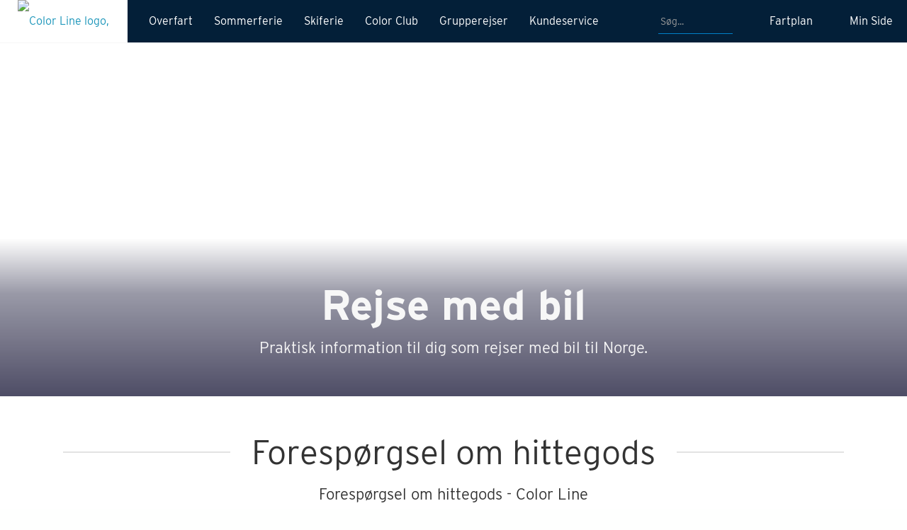

--- FILE ---
content_type: text/html;charset=utf-8
request_url: https://www.colorline.dk/formularer/hittegods
body_size: 5189
content:
<!DOCTYPE html>
<html lang="da" class="no-js ">
<head>
    <!-- 4.23.0 @ 2026-01-27T09:49:24 -->
    <meta charset="utf-8"/>
    <meta http-equiv="X-UA-Compatible" content="IE=edge"/>
    <meta name="HandheldFriendly" content="True"/>
    <meta name="MobileOptimized" content="320"/>
    <meta name="viewport" content="width=device-width, initial-scale=1"/>
    <meta name="format-detection" content="telephone=no"/>
    <meta http-equiv="cleartype" content="on"/>

            <script id="CookieConsent" src="https://policy.app.cookieinformation.com/uc.js"
    data-culture="DA" type="text/javascript" data-gcm-version="2.0"></script>

<script>dataLayer = [];</script>
<!-- Google Tag Manager -->
<script>(function(w,d,s,l,i){w[l]=w[l]||[];w[l].push({'gtm.start':
new Date().getTime(),event:'gtm.js'});var f=d.getElementsByTagName(s)[0],
j=d.createElement(s),dl=l!='dataLayer'?'&l='+l:'';j.async=true;j.src=
'https://www.googletagmanager.com/gtm.js?id='+i+dl;f.parentNode.insertBefore(j,f);
})(window,document,'script','dataLayer','GTM-KSS79Z');</script>
<!-- End Google Tag Manager -->
        <script src="https://ajax.googleapis.com/ajax/libs/jquery/3.2.1/jquery.min.js"></script>
    <script src="https://api.mapbox.com/mapbox.js/v3.3.1/mapbox.js"></script>

                                                    <meta name="facebook-domain-verification" content="e5y9rvsf1xxdwf60pe9n2of5sqzrsw">
                                                <meta name="description" content="Her kan du udfylde en formular, hvis du mangler/har mistet noget under din overfart. Udfyld denne og vi vil vende tilbage til dig. 
">
            <meta name="keywords" content="formular, hittegods, mistede kuffert, mistede bagage">
        
            <meta name="robots" content="noindex, nofollow"/>
    
    <title>Hittegods | Har du mistet noget ombord? | Color Line</title>

    <link rel="stylesheet" href="/ui/v_202601270949/site/css/main.min.css"/>
    <link rel="stylesheet" href="https://api.mapbox.com/mapbox.js/v3.3.1/mapbox.css"/>

    <script>
        var require = {
            baseUrl: "/ui/v_202601270949",
            config: {
                config: {
                    lang: "da",
                    dateFormat: {
                        LL: "d. MMMM YYYY",
                        LT: "HH.mm"
                    },
                    gtmId: "GTM-KSS79Z"
                }
            }
        };
    </script>


    <script src="/ui/v_202601270949/site/js/main.min.js"></script>

</head>
<body class="theme-colorline page-singlearticle" data-site="colorline.dk">

<!-- code top start -->
    
    
<!-- code top end -->

                                        





<header id="colorlineheader" class="page-top cf rjs"
        data-show-sailing-status="true"
        data-ship-type="passenger-only"
            data-ship-status-normal-text="Der er ingen afvigelser fra tidsplanen."
        data-ship-status-warning-text="Der er afvigelser fra tidsplanen, klik for at se detaljer."
        data-ship-status-error-text="Ikke hente afvigelser fra tidsplanen, klik for at se tidsplan og eventuelle afvigelser."

            rjs-module="fragment/header/js/main"
        style="height: 60px">

    <div class="background-deactivation" style="display: none;" rv-show="m.subMenus.active"
         rv-on-click="c.onBackgroundDisabledClick"></div>

    <div class="page-top-header cf sticky ">

                                    
        <div class="headerwrap cf">

            
            <a href="/" class="logo">
                <img src="/polopoly_fs/7.86856.1698913216!/Color_Line_color_horizontal.svg" alt="Color Line logo, gå til forsiden" onerror="this.onerror=null;this.src='/polopoly_fs/7.86856.1698913216!/Color_Line_color_horizontal.png';">
            </a>

            <span class="page-top-hamburger" rv-on-click="c.onHamburgerClick" rv-class-active="m.hamburgerActive">
                <span class="placeholder">
                    <span class="menustate">
                                    <div class="icon hidden-background rjs" rjs-module="site/js/ui/svg" data-url="/polopoly_fs/2.7306.1769511018!/menu.svg" style="background-image: url('/polopoly_fs/2.7306.1769511018!/menu.svg')"></div>
                            Menu
                    </span>
                    <span class="closestate">
                                    <div class="icon hidden-background rjs" rjs-module="site/js/ui/svg" data-url="/polopoly_fs/2.7306.1769511018!/close.svg" style="background-image: url('/polopoly_fs/2.7306.1769511018!/close.svg')"></div>
                            Luk
                    </span>
                </span>
            </span>

            <nav class="page-top-nav" rv-class-hamburgeractive="m.hamburgerActive"
                 rv-on-click="c.onMenuBackgroundClick">
                <div class="hamburgeractive-innerwrap">
                                                                                    <ul class="page-top-nav-menu" rv-class-subactive="m.subMenus.active">
            <li>
            <a href="/danmark-norge" rv-on-click="c.onMainMenuItemClick">Overfart</a>

            <ul class="page-top-nav-submenu">
                                                <li><a href="/danmark-norge">Danmark - Norge</a></li>
                                    <li><a href="/kiel-oslo">Kiel - Oslo</a></li>
                                    <li><a href="/sandefjord-stromstad">Sandefjord - Strømstad</a></li>
                                        </ul>
        </li>
            <li>
            <a href="/norge" rv-on-click="c.onMainMenuItemClick">Sommerferie</a>

            <ul class="page-top-nav-submenu">
                                                <li><a href="/norge/sommerferie">Rejsemål</a></li>
                                    <li><a href="/norge/rundrejser">Rundrejser</a></li>
                                    <li><a href="/norge/sommerferie/inspiration">Inspiration</a></li>
                                        </ul>
        </li>
            <li>
            <a href="/norge/skiferie" rv-on-click="c.onMainMenuItemClick">Skiferie</a>

            <ul class="page-top-nav-submenu">
                                                <li><a href="/norge/skiferie">Skiferie i Norge</a></li>
                                    <li><a href="/norge/skiferie/specialtilbud">Tilbud</a></li>
                                    <li><a href="/norge/skiferie/inspiration">Inspiration</a></li>
                                        </ul>
        </li>
            <li>
            <a href="/color-club" rv-on-click="c.onMainMenuItemClick">Color Club</a>

            <ul class="page-top-nav-submenu">
                            <li><a href="/color-club">Color Club</a></li>
                        </ul>
        </li>
            <li>
            <a href="/norge" rv-on-click="c.onMainMenuItemClick">Grupperejser</a>

            <ul class="page-top-nav-submenu">
                                                <li><a href="/norge/grupperejser">Grupperejser over 20 personer</a></li>
                                    <li><a href="/norge/grupperejser/firmaskitur/firmaskitur">Firmaskitur</a></li>
                                    <li><a href="/norge/grupperejser/grupperejser-kiel-oslo/oversigt-grupperejser-kiel-oslo">Cruise for grupper</a></li>
                                        </ul>
        </li>
            <li>
            <a href="/kundeservice" rv-on-click="c.onMainMenuItemClick">Kundeservice</a>

            <ul class="page-top-nav-submenu">
                                                <li><a href="/kundeservice">Kundeservice</a></li>
                                    <li><a href="/kundeservice/rejsebetingelser">Rejsebetingelser</a></li>
                                    <li><a href="/kundeservice/rejsenformation-og-ruter">Ruter og indrejserestriktioner</a></li>
                                    <li><a href="/kundeservice/rejsedokumenter">Rejsedokumenter</a></li>
                                    <li><a href="/kundeservice/billetter">Ændre eller afbestille rejsen</a></li>
                                    <li><a href="/kundeservice/specielle-behov">Specielle Behov</a></li>
                                    <li><a href="/kundeservice/terminalerne">Terminalerne</a></li>
                                        </ul>
        </li>
    </ul>
                                                
                            <nav class="page-top-tools mobile">
                    
                                        <a class="search">
                                <div class="icon hidden-background rjs" rjs-module="site/js/ui/svg" data-url="/polopoly_fs/2.7306.1769511018!/search.svg" style="background-image: url('/polopoly_fs/2.7306.1769511018!/search.svg')"></div>
                        <input class="searchfield"
                           placeholder="Søg..." type="search" minlength="3" required name="q"
                           value=""/>
                    <input type=hidden id="forwardURL"
                           value="/searchresultpage/7.86856">
                </a>
            

                            <a class="shipstatus" href="/afgangstider" rv-title="m.shipStatus.text">
                <img class="icon sailings-deviation"
                     src="/ui/v_202601270949/site/img/svg/sailings-exclamation-sign-icon.svg"
                     style="display: none;" rv-show="m.activeDeviations">
                            <div class="icon clock hidden-background rjs" rjs-module="site/js/ui/svg" data-url="/polopoly_fs/2.7306.1769511018!/clock.svg" style="background-image: url('/polopoly_fs/2.7306.1769511018!/clock.svg')"></div>
                    <span class="text">Fartplan</span>
            </a>
                            <a class="colorclub" href="/kundeservice/min-side">
                            <div class="icon hidden-background rjs" rjs-module="site/js/ui/svg" data-url="/polopoly_fs/2.7306.1769511018!/member.svg" style="background-image: url('/polopoly_fs/2.7306.1769511018!/member.svg')"></div>
                    <span class="text">Min Side</span>
            </a>
        
    </nav>
                    </div>
            </nav>

                    <nav class="page-top-tools nonmobile">
                    
                                        <a class="search">
                                <div class="icon hidden-background rjs" rjs-module="site/js/ui/svg" data-url="/polopoly_fs/2.7306.1769511018!/search.svg" style="background-image: url('/polopoly_fs/2.7306.1769511018!/search.svg')"></div>
                        <input class="searchfield"
                           placeholder="Søg..." type="search" minlength="3" required name="q"
                           value=""/>
                    <input type=hidden id="forwardURL"
                           value="/searchresultpage/7.86856">
                </a>
            

                            <a class="shipstatus" href="/afgangstider" rv-title="m.shipStatus.text">
                <img class="icon sailings-deviation"
                     src="/ui/v_202601270949/site/img/svg/sailings-exclamation-sign-icon.svg"
                     style="display: none;" rv-show="m.activeDeviations">
                            <div class="icon clock hidden-background rjs" rjs-module="site/js/ui/svg" data-url="/polopoly_fs/2.7306.1769511018!/clock.svg" style="background-image: url('/polopoly_fs/2.7306.1769511018!/clock.svg')"></div>
                    <span class="text">Fartplan</span>
            </a>
                            <a class="colorclub" href="/kundeservice/min-side">
                            <div class="icon hidden-background rjs" rjs-module="site/js/ui/svg" data-url="/polopoly_fs/2.7306.1769511018!/member.svg" style="background-image: url('/polopoly_fs/2.7306.1769511018!/member.svg')"></div>
                    <span class="text">Min Side</span>
            </a>
        
    </nav>
    
        </div>

        
        <div class="page-top-unsupported">
            <div class="error-wrap alert alert-error">
                <div class="error-message"><span class="icon-warning"></span>Din browser er for gammel. Venligst opgrader din browser eller download en alternativ browser som eksempelvis <a href='http://www.google.com/chrome/'>Google Chrome</a> eller <a href='http://www.mozilla.org/firefox/new/'>Firefox</a>.</div>
            </div>
        </div>
    </div>


</header>
                
            
                    <div class="page-top-image">
                                                
<div class="header-container rjs" rjs-module="element/topmedia/js/main">
                                              




<div
    class="picture-background rjs"
    rjs-module="element/image/js/background"
    title="SuperSpeed Foto: Dag G"
    data-src='[{"media":"(min-width: 1200px)","src":"/polopoly_fs/7.112503.1642838713!/image/2626692999.jpg_gen/derivatives/large-1/2626692999.jpg"},{"media":"(min-width: 800px)","src":"/polopoly_fs/7.112503.1642838713!/image/2626692999.jpg_gen/derivatives/medium-1/2626692999.jpg"},{"media":"(min-width: 0px)","src":"/polopoly_fs/7.112503.1642838713!/image/2626692999.jpg_gen/derivatives/small-1/2626692999.jpg"}]'
    ><div class="byline" ></div></div>

                    <div class="header-overlay">
    <h1>Rejse med bil <em></em></h1>
    <p>Praktisk information til dig som rejser med bil til Norge.</p>

      </div>
</div>
                        </div>
                    
                        
    
    

<main class="article article-default">
    <header class="article-header contentarea-narrow">
                            </header>

    <section class="article-elements">
                            
                          




<section class="page-section  -grid-size-1  -white -line-standard">

  
    <header class="-white">
            <div class="heading-wrapper">
      <h2>
        Forespørgsel om hittegods
      </h2>
    </div>
              <p>Forespørgsel om hittegods - Color Line</p>

      </header>
  
  
    
</section>

                  

	<section class="mod modHtml default">
    <div class="mod-hd">
        <h2 class="sectionHeader">
            
        </h2>
    </div>
    <div class="mod-bd">
        <style>
.wufoo-wrapper{
max-width: 900px;
margin:0 auto;
}
</style>

<div class="wufoo-wrapper contentarea-narrow">
<div id="wufoo-r19l69mo0m6uh2o" class="wufoo-form lt-pageWrap">
</div>
</div>

<script type="text/javascript">var r19l69mo0m6uh2o;(function(d, t) {
var s = d.createElement(t), options = {
'userName':'colorlineferries',
'formHash':'r19l69mo0m6uh2o',
'autoResize':true,
'height':'1591',
'async':true,
'host':'wufoo.com',
'header':'show',
'ssl':true};
s.src = ('https:' == d.location.protocol ? 'https://' : 'http://') + 'www.wufoo.com/scripts/embed/form.js';
s.onload = s.onreadystatechange = function() {
var rs = this.readyState; if (rs) if (rs != 'complete') if (rs != 'loaded') return;
try { r19l69mo0m6uh2o = new WufooForm();r19l69mo0m6uh2o.initialize(options);r19l69mo0m6uh2o.display(); } catch (e) {}};
var scr = d.getElementsByTagName(t)[0], par = scr.parentNode; par.insertBefore(s, scr);
})(document, 'script');</script>

    </div>
</section>
        
              </section>
</main>
        
    
                                        
<footer id="colorlinefooter" class="footer-page cf rjs" rjs-module="fragment/footer/js/main">
    <div class="contentarea-wide">
        <div class="row">
                                        
	


<section class="mod modLinklist standard toggle-box toggle-bp-small  grid-all-1-4 grid-below-m-1-1">
	<div class="mod-hd">
		<h2 class="blockHeader">
			Før afrejse
		</h2>
	</div>
	<div class="mod-bd">
		<ul>
												<li><a href="/kundeservice/sadan-bestiller-du">Sådan bestiller du overfart</a></li>
																<li><a href="/kundeservice/terminalerne">Mødetid</a></li>
																<li><a href="/kundeservice/rejsedokumenter">Rejsedokumenter</a></li>
																<li><a href="/kundeservice/terminalerne">Find terminalen</a></li>
																<li><a href="/kundeservice/terminal-hirtshals">Terminalens åbningstider</a></li>
																<li><a href="/kundeservice/color-line-radio">Color Line Radio FM 95,3</a></li>
									</ul>
	</div>
</section>
                                            
	


<section class="mod modLinklist standard toggle-box toggle-bp-small  grid-all-1-4 grid-below-m-1-1">
	<div class="mod-hd">
		<h2 class="blockHeader">
			Rejseinformation
		</h2>
	</div>
	<div class="mod-bd">
		<ul>
												<li><a href="/kundeservice/rejsebetingelser">Rejsebetingelser</a></li>
																<li><a href="/kundeservice/aldersgrenser">Aldersgrænser</a></li>
																<li><a href="/kundeservice/transport-af-dyr">Transport af dyr</a></li>
																<li><a href="/danmark-norge/shopping">Taxfree</a></li>
																<li><a href="/kundeservice/personoplysninger">Personoplysninger</a></li>
																<li><a href="https://www.colorline.dk/ibe/profile/login.do">Agent - log in</a></li>
									</ul>
	</div>
</section>
                                            
	


<section class="mod modLinklist standard toggle-box toggle-bp-small  grid-all-1-4 grid-below-m-1-1">
	<div class="mod-hd">
		<h2 class="blockHeader">
			Fartplan og ruter
		</h2>
	</div>
	<div class="mod-bd">
		<ul>
												<li><a href="/danmark-norge">Hirtshals - Larvik</a></li>
																<li><a href="/danmark-norge">Hirtshals - Kristiansand</a></li>
																<li><a href="/sandefjord-stromstad">Sandefjord - Strømstad</a></li>
																<li><a href="/kiel-oslo">Kiel - Oslo</a></li>
																<li><a href="/afgangstider">Trafikinformation</a></li>
									</ul>
	</div>
</section>
                                            
	


<section class="mod modLinklist standard toggle-box toggle-bp-small  grid-all-1-4 grid-below-m-1-1">
	<div class="mod-hd">
		<h2 class="blockHeader">
			Color Line Cargo
		</h2>
	</div>
	<div class="mod-bd">
		<ul>
												<li><a href="https://www.colorline-cargo.com/">colorline-cargo.com</a></li>
									</ul>
	</div>
</section>
                
                            <section class="mod modContactinfo standard toggle-box toggle-bp-small open grid-all-1-4 grid-below-m-1-1">
                    <div class="mod-hd">
                        <h2 class="blockHeader">Kundeservice</h2>
                        <div class="hide-above-small">
                            <a class="phone" href="tel:(+45)99561900">
                                <i class="icon-phone"></i>Kontakt os
                            </a>
                        </div>
                        <div class="phone hide-below-medium">
                            <i class="icon-phone"></i>(+45) 99 56 19 00
                        </div>
                    </div>
                    <div class="mod-bd">
                        <p><p><a href="/kundeservice">Åbningstider</a></p>

<p>&nbsp;</p>
</p>
                    </div>
                </section>
                    </div>

        <div class="row">
            <div class="footer-second-row grid-all-3-4 grid-below-m-1-1">
                
                                                
	


<section class="mod modLinklist standard toggle-box toggle-bp-small  grid-all-1-2 grid-below-m-1-1">
	<div class="mod-hd">
		<h2 class="blockHeader">
			Nyhedsbrev
		</h2>
	</div>
	<div class="mod-bd">
		<ul>
												<li><a href="https://colorline.my.site.com/CC/s/guest/signup?language=da">Tilmeld dig nyhedsbrevet </a></li>
									</ul>
	</div>
</section>
                                                    
	


<section class="mod modLinklist standard toggle-box toggle-bp-small  grid-all-1-2 grid-below-m-1-1">
	<div class="mod-hd">
		<h2 class="blockHeader">
			Om Color Line
		</h2>
	</div>
	<div class="mod-bd">
		<ul>
												<li><a href="http://www.colorline.no/om_oss">Om Color Line (på norsk)</a></li>
																<li><a href="https://www.colorline.no/om-oss/pressesenter">Presse (på norsk)</a></li>
																<li><a href="/color-club">Color Club</a></li>
																<li><a href="/om-oss/job-i-color-line">Job i Color Line</a></li>
									</ul>
	</div>
</section>
                                                    
	


<section class="mod modLinklist standard toggle-box toggle-bp-small  grid-all-1-2 grid-below-m-1-1">
	<div class="mod-hd">
		<h2 class="blockHeader">
			 Konkurrencer
		</h2>
	</div>
	<div class="mod-bd">
		<ul>
												<li><a href="/formularer/vind-med-color-line">Deltag her</a></li>
									</ul>
	</div>
</section>
                                </div>

            <section class="mod modSocialsites toggle-box toggle-bp-small grid-all-1-4 grid-below-m-1-1">
                                    <div class="mod-hd">
                        <h2 class="blockHeader">Følg os på:</h2>
                    </div>
                    <div class="mod-bd">
                                                                                    <a href="http://www.youtube.com/user/ColorLineDK?feature=g-subs-u">
                                                <div class="icon hidden-background rjs" rjs-module="site/js/ui/svg" data-url="/polopoly_fs/2.7306.1769511018!/youtube.svg" style="background-image: url('/polopoly_fs/2.7306.1769511018!/youtube.svg')"></div>
                                    </a>
                                                                                                                <a href="https://www.facebook.com/profile.php?id=61560011438212">
                                                <div class="icon hidden-background rjs" rjs-module="site/js/ui/svg" data-url="/polopoly_fs/2.7306.1769511018!/facebook.svg" style="background-image: url('/polopoly_fs/2.7306.1769511018!/facebook.svg')"></div>
                                    </a>
                                                                                                                <a href=" https://www.instagram.com/colorline_danmark_?fbclid=IwY2xjawFx8KRleHRuA2FlbQIxMAABHT9CEwh_QyVfws7v0">
                                                <div class="icon hidden-background rjs" rjs-module="site/js/ui/svg" data-url="/polopoly_fs/2.7306.1769511018!/instagram.svg" style="background-image: url('/polopoly_fs/2.7306.1769511018!/instagram.svg')"></div>
                                    </a>
                                                                        </div>
                            </section>
        </div>

        <div class="disclaimer contentarea-wide">
            <p>145&nbsp;DKK&nbsp;i gebyr ved personlig eller telefonisk bestilling. Det er gratis at <a href="/kundeservice/sadan_bestiller_du">booke online</a>!&nbsp;</p>

<p><a href="/kundeservice/dine-rettigheder">Dine rettigheder</a>&nbsp; <a href="/kundeservice/personoplysninger">Personoplysninger</a></p>
 CMS-4.23.0
        </div>
    </div>

    <div class="footer-totop">
        <button><i class="icon-circle-arrow-up"></i>Tilbage til toppen</button>
    </div>
</footer>
                
<!-- code bottom start -->
    
    
<!-- code bottom end -->
</body>
</html>


--- FILE ---
content_type: image/svg+xml
request_url: https://www.colorline.dk/ui/v_202601270949/site/img/svg/sailings-exclamation-sign-icon.svg
body_size: 454
content:
<?xml version="1.0" encoding="utf-8"?>
<!-- Generator: Adobe Illustrator 19.0.1, SVG Export Plug-In . SVG Version: 6.00 Build 0)  -->
<svg version="1.1" id="Layer_1" xmlns="http://www.w3.org/2000/svg" xmlns:xlink="http://www.w3.org/1999/xlink" x="0px" y="0px"
	 viewBox="0 0 118.4 118.4" style="enable-background:new 0 0 118.4 118.4;" xml:space="preserve">
<style type="text/css">
	.st0{fill:#EB2227;}
	.st1{fill:#FFFFFF;}
</style>
<circle class="st0" cx="59.7" cy="59.7" r="57.8"/>
<g>
	<path id="info-2-icon" class="st1" d="M51.1,23.4h17.1v40.7H51.1L51.1,23.4z M59.7,72.5c5.2,0,9.4,4.2,9.4,9.4
		c0,5.2-4.2,9.4-9.4,9.4c-5.2,0-9.4-4.2-9.4-9.4C50.2,76.7,54.5,72.5,59.7,72.5z"/>
</g>
</svg>


--- FILE ---
content_type: application/javascript
request_url: https://www.colorline.dk/ui/v_202601270949/site/js/main.min.js
body_size: 99591
content:
/** vim: et:ts=4:sw=4:sts=4
 * @license RequireJS 2.1.18 Copyright (c) 2010-2015, The Dojo Foundation All Rights Reserved.
 * Available via the MIT or new BSD license.
 * see: http://github.com/jrburke/requirejs for details
 */

/** @license
 * RequireJS plugin for async dependency load like JSONP and Google Maps
 * Author: Miller Medeiros
 * Version: 0.1.2 (2014/02/24)
 * Released under the MIT license
 */

/*!
 * jQuery JavaScript Library v1.10.2
 * http://jquery.com/
 *
 * Includes Sizzle.js
 * http://sizzlejs.com/
 *
 * Copyright 2005, 2013 jQuery Foundation, Inc. and other contributors
 * Released under the MIT license
 * http://jquery.org/license
 *
 * Date: 2013-07-03T13:48Z
 */

/*!
 * Sizzle CSS Selector Engine v1.10.2
 * http://sizzlejs.com/
 *
 * Copyright 2013 jQuery Foundation, Inc. and other contributors
 * Released under the MIT license
 * http://jquery.org/license
 *
 * Date: 2013-07-03
 */

//     Underscore.js 1.8.3
//     http://underscorejs.org
//     (c) 2009-2015 Jeremy Ashkenas, DocumentCloud and Investigative Reporters & Editors
//     Underscore may be freely distributed under the MIT license.

/**
 * @license RequireJS domReady 2.0.1 Copyright (c) 2010-2012, The Dojo Foundation All Rights Reserved.
 * Available via the MIT or new BSD license.
 * see: http://github.com/requirejs/domReady for details
 */

/*! matchMedia() polyfill - Test a CSS media type/query in JS. Authors & copyright (c) 2012: Scott Jehl, Paul Irish, Nicholas Zakas, David Knight. Dual MIT/BSD license */

/*! matchMedia() polyfill addListener/removeListener extension. Author & copyright (c) 2012: Scott Jehl. Dual MIT/BSD license */

/*!
* MinPubSub
* Copyright(c) 2011 Daniel Lamb <daniellmb.com>
* MIT Licensed
*/

//! license : MIT

/*!
 * Pikaday
 * Copyright © 2013 David Bushell | BSD & MIT license | https://github.com/dbushell/Pikaday
 * NOTE The code has been adopted by Color Line developers (Pikaday.setup, define)
 */

/**
 * @license Handlebars hbs 0.4.0 - Alex Sexton, but Handlebars has it's own licensing junk
 *
 * Available via the MIT or new BSD license.
 * see: http://github.com/jrburke/require-cs for details on the plugin this was based off of
 */

/*

Copyright (C) 2011 by Yehuda Katz

Permission is hereby granted, free of charge, to any person obtaining a copy
of this software and associated documentation files (the "Software"), to deal
in the Software without restriction, including without limitation the rights
to use, copy, modify, merge, publish, distribute, sublicense, and/or sell
copies of the Software, and to permit persons to whom the Software is
furnished to do so, subject to the following conditions:

The above copyright notice and this permission notice shall be included in
all copies or substantial portions of the Software.

THE SOFTWARE IS PROVIDED "AS IS", WITHOUT WARRANTY OF ANY KIND, EXPRESS OR
IMPLIED, INCLUDING BUT NOT LIMITED TO THE WARRANTIES OF MERCHANTABILITY,
FITNESS FOR A PARTICULAR PURPOSE AND NONINFRINGEMENT. IN NO EVENT SHALL THE
AUTHORS OR COPYRIGHT HOLDERS BE LIABLE FOR ANY CLAIM, DAMAGES OR OTHER
LIABILITY, WHETHER IN AN ACTION OF CONTRACT, TORT OR OTHERWISE, ARISING FROM,
OUT OF OR IN CONNECTION WITH THE SOFTWARE OR THE USE OR OTHER DEALINGS IN
THE SOFTWARE.

*/

/*!
 * Glide.js
 * Version: 1.0.6
 * Simple, lightweight and fast jQuery slider
 * Author: @JedrzejChalubek
 * Site: http://jedrzejchalubek.com/
 * Licensed under the MIT license
 */

/*
  Rivets.js
  version: 0.8.1
  author: Michael Richards
  license: MIT 
*/

/*
 * History API JavaScript Library v4.0.1
 *
 * Support: IE8+, FF3+, Opera 9+, Safari, Chrome and other
 *
 * Copyright 2011-2013, Dmitrii Pakhtinov ( spb.piksel@gmail.com )
 *
 * http://spb-piksel.ru/
 *
 * Dual licensed under the MIT and GPL licenses:
 *   http://www.opensource.org/licenses/mit-license.php
 *   http://www.gnu.org/licenses/gpl.html
 *
 * Update: 11.06.13 01:42
 *
 * Converted to RequireJS module by Color Line !!!
 */

var requirejs,require,define;!function(global){function isFunction(e){return"[object Function]"===ostring.call(e)}function isArray(e){return"[object Array]"===ostring.call(e)}function each(e,t){if(e){var n;for(n=0;n<e.length&&(!e[n]||!t(e[n],n,e));n+=1);}}function eachReverse(e,t){if(e){var n;for(n=e.length-1;n>-1&&(!e[n]||!t(e[n],n,e));n-=1);}}function hasProp(e,t){return hasOwn.call(e,t)}function getOwn(e,t){return hasProp(e,t)&&e[t]}function eachProp(e,t){var n;for(n in e)if(hasProp(e,n)&&t(e[n],n))break}function mixin(e,t,n,i){return t&&eachProp(t,function(t,r){!n&&hasProp(e,r)||(!i||"object"!=typeof t||!t||isArray(t)||isFunction(t)||t instanceof RegExp?e[r]=t:(e[r]||(e[r]={}),mixin(e[r],t,n,i)))}),e}function bind(e,t){return function(){return t.apply(e,arguments)}}function scripts(){return document.getElementsByTagName("script")}function defaultOnError(e){throw e}function getGlobal(e){if(!e)return e;var t=global;return each(e.split("."),function(e){t=t[e]}),t}function makeError(e,t,n,i){var r=new Error(t+"\nhttp://requirejs.org/docs/errors.html#"+e);return r.requireType=e,r.requireModules=i,n&&(r.originalError=n),r}function newContext(e){function t(e){var t,n;for(t=0;t<e.length;t++)if(n=e[t],"."===n)e.splice(t,1),t-=1;else if(".."===n){if(0===t||1===t&&".."===e[2]||".."===e[t-1])continue;t>0&&(e.splice(t-1,2),t-=2)}}function n(e,n,i){var r,a,o,s,l,u,c,d,f,p,h,m,g=n&&n.split("/"),v=x.map,y=v&&v["*"];if(e&&(e=e.split("/"),c=e.length-1,x.nodeIdCompat&&jsSuffixRegExp.test(e[c])&&(e[c]=e[c].replace(jsSuffixRegExp,"")),"."===e[0].charAt(0)&&g&&(m=g.slice(0,g.length-1),e=m.concat(e)),t(e),e=e.join("/")),i&&v&&(g||y)){o=e.split("/");e:for(s=o.length;s>0;s-=1){if(u=o.slice(0,s).join("/"),g)for(l=g.length;l>0;l-=1)if(a=getOwn(v,g.slice(0,l).join("/")),a&&(a=getOwn(a,u))){d=a,f=s;break e}!p&&y&&getOwn(y,u)&&(p=getOwn(y,u),h=s)}!d&&p&&(d=p,f=h),d&&(o.splice(0,f,d),e=o.join("/"))}return r=getOwn(x.pkgs,e),r?r:e}function i(e){isBrowser&&each(scripts(),function(t){if(t.getAttribute("data-requiremodule")===e&&t.getAttribute("data-requirecontext")===E.contextName)return t.parentNode.removeChild(t),!0})}function r(e){var t=getOwn(x.paths,e);if(t&&isArray(t)&&t.length>1)return t.shift(),E.require.undef(e),E.makeRequire(null,{skipMap:!0})([e]),!0}function a(e){var t,n=e?e.indexOf("!"):-1;return n>-1&&(t=e.substring(0,n),e=e.substring(n+1,e.length)),[t,e]}function o(e,t,i,r){var o,s,l,u,c=null,d=t?t.name:null,f=e,p=!0,h="";return e||(p=!1,e="_@r"+(j+=1)),u=a(e),c=u[0],e=u[1],c&&(c=n(c,d,r),s=getOwn(M,c)),e&&(c?h=s&&s.normalize?s.normalize(e,function(e){return n(e,d,r)}):e.indexOf("!")===-1?n(e,d,r):e:(h=n(e,d,r),u=a(h),c=u[0],h=u[1],i=!0,o=E.nameToUrl(h))),l=!c||s||i?"":"_unnormalized"+(L+=1),{prefix:c,name:h,parentMap:t,unnormalized:!!l,url:o,originalName:f,isDefine:p,id:(c?c+"!"+h:h)+l}}function s(e){var t=e.id,n=getOwn(D,t);return n||(n=D[t]=new E.Module(e)),n}function l(e,t,n){var i=e.id,r=getOwn(D,i);!hasProp(M,i)||r&&!r.defineEmitComplete?(r=s(e),r.error&&"error"===t?n(r.error):r.on(t,n)):"defined"===t&&n(M[i])}function u(e,t){var n=e.requireModules,i=!1;t?t(e):(each(n,function(t){var n=getOwn(D,t);n&&(n.error=e,n.events.error&&(i=!0,n.emit("error",e)))}),i||req.onError(e))}function c(){globalDefQueue.length&&(apsp.apply(B,[B.length,0].concat(globalDefQueue)),globalDefQueue=[])}function d(e){delete D[e],delete k[e]}function f(e,t,n){var i=e.map.id;e.error?e.emit("error",e.error):(t[i]=!0,each(e.depMaps,function(i,r){var a=i.id,o=getOwn(D,a);!o||e.depMatched[r]||n[a]||(getOwn(t,a)?(e.defineDep(r,M[a]),e.check()):f(o,t,n))}),n[i]=!0)}function p(){var e,t,n=1e3*x.waitSeconds,a=n&&E.startTime+n<(new Date).getTime(),o=[],s=[],l=!1,c=!0;if(!y){if(y=!0,eachProp(k,function(e){var n=e.map,u=n.id;if(e.enabled&&(n.isDefine||s.push(e),!e.error))if(!e.inited&&a)r(u)?(t=!0,l=!0):(o.push(u),i(u));else if(!e.inited&&e.fetched&&n.isDefine&&(l=!0,!n.prefix))return c=!1}),a&&o.length)return e=makeError("timeout","Load timeout for modules: "+o,null,o),e.contextName=E.contextName,u(e);c&&each(s,function(e){f(e,{},{})}),a&&!t||!l||!isBrowser&&!isWebWorker||_||(_=setTimeout(function(){_=0,p()},50)),y=!1}}function h(e){hasProp(M,e[0])||s(o(e[0],null,!0)).init(e[1],e[2])}function m(e,t,n,i){e.detachEvent&&!isOpera?i&&e.detachEvent(i,t):e.removeEventListener(n,t,!1)}function g(e){var t=e.currentTarget||e.srcElement;return m(t,E.onScriptLoad,"load","onreadystatechange"),m(t,E.onScriptError,"error"),{node:t,id:t&&t.getAttribute("data-requiremodule")}}function v(){var e;for(c();B.length;){if(e=B.shift(),null===e[0])return u(makeError("mismatch","Mismatched anonymous define() module: "+e[e.length-1]));h(e)}}var y,b,E,w,_,x={waitSeconds:7,baseUrl:"./",paths:{},bundles:{},pkgs:{},shim:{},config:{}},D={},k={},T={},B=[],M={},S={},C={},j=1,L=1;return w={require:function(e){return e.require?e.require:e.require=E.makeRequire(e.map)},exports:function(e){if(e.usingExports=!0,e.map.isDefine)return e.exports?M[e.map.id]=e.exports:e.exports=M[e.map.id]={}},module:function(e){return e.module?e.module:e.module={id:e.map.id,uri:e.map.url,config:function(){return getOwn(x.config,e.map.id)||{}},exports:e.exports||(e.exports={})}}},b=function(e){this.events=getOwn(T,e.id)||{},this.map=e,this.shim=getOwn(x.shim,e.id),this.depExports=[],this.depMaps=[],this.depMatched=[],this.pluginMaps={},this.depCount=0},b.prototype={init:function(e,t,n,i){i=i||{},this.inited||(this.factory=t,n?this.on("error",n):this.events.error&&(n=bind(this,function(e){this.emit("error",e)})),this.depMaps=e&&e.slice(0),this.errback=n,this.inited=!0,this.ignore=i.ignore,i.enabled||this.enabled?this.enable():this.check())},defineDep:function(e,t){this.depMatched[e]||(this.depMatched[e]=!0,this.depCount-=1,this.depExports[e]=t)},fetch:function(){if(!this.fetched){this.fetched=!0,E.startTime=(new Date).getTime();var e=this.map;return this.shim?void E.makeRequire(this.map,{enableBuildCallback:!0})(this.shim.deps||[],bind(this,function(){return e.prefix?this.callPlugin():this.load()})):e.prefix?this.callPlugin():this.load()}},load:function(){var e=this.map.url;S[e]||(S[e]=!0,E.load(this.map.id,e))},check:function(){if(this.enabled&&!this.enabling){var e,t,n=this.map.id,i=this.depExports,r=this.exports,a=this.factory;if(this.inited){if(this.error)this.emit("error",this.error);else if(!this.defining){if(this.defining=!0,this.depCount<1&&!this.defined){if(isFunction(a)){if(this.events.error&&this.map.isDefine||req.onError!==defaultOnError)try{r=E.execCb(n,a,i,r)}catch(t){e=t}else r=E.execCb(n,a,i,r);if(this.map.isDefine&&void 0===r&&(t=this.module,t?r=t.exports:this.usingExports&&(r=this.exports)),e)return e.requireMap=this.map,e.requireModules=this.map.isDefine?[this.map.id]:null,e.requireType=this.map.isDefine?"define":"require",u(this.error=e)}else r=a;this.exports=r,this.map.isDefine&&!this.ignore&&(M[n]=r,req.onResourceLoad&&req.onResourceLoad(E,this.map,this.depMaps)),d(n),this.defined=!0}this.defining=!1,this.defined&&!this.defineEmitted&&(this.defineEmitted=!0,this.emit("defined",this.exports),this.defineEmitComplete=!0)}}else this.fetch()}},callPlugin:function(){var e=this.map,t=e.id,i=o(e.prefix);this.depMaps.push(i),l(i,"defined",bind(this,function(i){var r,a,c,f=getOwn(C,this.map.id),p=this.map.name,h=this.map.parentMap?this.map.parentMap.name:null,m=E.makeRequire(e.parentMap,{enableBuildCallback:!0});return this.map.unnormalized?(i.normalize&&(p=i.normalize(p,function(e){return n(e,h,!0)})||""),a=o(e.prefix+"!"+p,this.map.parentMap),l(a,"defined",bind(this,function(e){this.init([],function(){return e},null,{enabled:!0,ignore:!0})})),c=getOwn(D,a.id),void(c&&(this.depMaps.push(a),this.events.error&&c.on("error",bind(this,function(e){this.emit("error",e)})),c.enable()))):f?(this.map.url=E.nameToUrl(f),void this.load()):(r=bind(this,function(e){this.init([],function(){return e},null,{enabled:!0})}),r.error=bind(this,function(e){this.inited=!0,this.error=e,e.requireModules=[t],eachProp(D,function(e){0===e.map.id.indexOf(t+"_unnormalized")&&d(e.map.id)}),u(e)}),r.fromText=bind(this,function(n,i){var a=e.name,l=o(a),c=useInteractive;i&&(n=i),c&&(useInteractive=!1),s(l),hasProp(x.config,t)&&(x.config[a]=x.config[t]);try{req.exec(n)}catch(e){return u(makeError("fromtexteval","fromText eval for "+t+" failed: "+e,e,[t]))}c&&(useInteractive=!0),this.depMaps.push(l),E.completeLoad(a),m([a],r)}),void i.load(e.name,m,r,x))})),E.enable(i,this),this.pluginMaps[i.id]=i},enable:function(){k[this.map.id]=this,this.enabled=!0,this.enabling=!0,each(this.depMaps,bind(this,function(e,t){var n,i,r;if("string"==typeof e){if(e=o(e,this.map.isDefine?this.map:this.map.parentMap,!1,!this.skipMap),this.depMaps[t]=e,r=getOwn(w,e.id))return void(this.depExports[t]=r(this));this.depCount+=1,l(e,"defined",bind(this,function(e){this.undefed||(this.defineDep(t,e),this.check())})),this.errback?l(e,"error",bind(this,this.errback)):this.events.error&&l(e,"error",bind(this,function(e){this.emit("error",e)}))}n=e.id,i=D[n],hasProp(w,n)||!i||i.enabled||E.enable(e,this)})),eachProp(this.pluginMaps,bind(this,function(e){var t=getOwn(D,e.id);t&&!t.enabled&&E.enable(e,this)})),this.enabling=!1,this.check()},on:function(e,t){var n=this.events[e];n||(n=this.events[e]=[]),n.push(t)},emit:function(e,t){each(this.events[e],function(e){e(t)}),"error"===e&&delete this.events[e]}},E={config:x,contextName:e,registry:D,defined:M,urlFetched:S,defQueue:B,Module:b,makeModuleMap:o,nextTick:req.nextTick,onError:u,configure:function(e){e.baseUrl&&"/"!==e.baseUrl.charAt(e.baseUrl.length-1)&&(e.baseUrl+="/");var t=x.shim,n={paths:!0,bundles:!0,config:!0,map:!0};eachProp(e,function(e,t){n[t]?(x[t]||(x[t]={}),mixin(x[t],e,!0,!0)):x[t]=e}),e.bundles&&eachProp(e.bundles,function(e,t){each(e,function(e){e!==t&&(C[e]=t)})}),e.shim&&(eachProp(e.shim,function(e,n){isArray(e)&&(e={deps:e}),!e.exports&&!e.init||e.exportsFn||(e.exportsFn=E.makeShimExports(e)),t[n]=e}),x.shim=t),e.packages&&each(e.packages,function(e){var t,n;e="string"==typeof e?{name:e}:e,n=e.name,t=e.location,t&&(x.paths[n]=e.location),x.pkgs[n]=e.name+"/"+(e.main||"main").replace(currDirRegExp,"").replace(jsSuffixRegExp,"")}),eachProp(D,function(e,t){e.inited||e.map.unnormalized||(e.map=o(t,null,!0))}),(e.deps||e.callback)&&E.require(e.deps||[],e.callback)},makeShimExports:function(e){function t(){var t;return e.init&&(t=e.init.apply(global,arguments)),t||e.exports&&getGlobal(e.exports)}return t},makeRequire:function(t,r){function a(n,i,l){var c,d,f;return r.enableBuildCallback&&i&&isFunction(i)&&(i.__requireJsBuild=!0),"string"==typeof n?isFunction(i)?u(makeError("requireargs","Invalid require call"),l):t&&hasProp(w,n)?w[n](D[t.id]):req.get?req.get(E,n,t,a):(d=o(n,t,!1,!0),c=d.id,hasProp(M,c)?M[c]:u(makeError("notloaded",'Module name "'+c+'" has not been loaded yet for context: '+e+(t?"":". Use require([])")))):(v(),E.nextTick(function(){v(),f=s(o(null,t)),f.skipMap=r.skipMap,f.init(n,i,l,{enabled:!0}),p()}),a)}return r=r||{},mixin(a,{isBrowser:isBrowser,toUrl:function(e){var i,r=e.lastIndexOf("."),a=e.split("/")[0],o="."===a||".."===a;return r!==-1&&(!o||r>1)&&(i=e.substring(r,e.length),e=e.substring(0,r)),E.nameToUrl(n(e,t&&t.id,!0),i,!0)},defined:function(e){return hasProp(M,o(e,t,!1,!0).id)},specified:function(e){return e=o(e,t,!1,!0).id,hasProp(M,e)||hasProp(D,e)}}),t||(a.undef=function(e){c();var n=o(e,t,!0),r=getOwn(D,e);r.undefed=!0,i(e),delete M[e],delete S[n.url],delete T[e],eachReverse(B,function(t,n){t[0]===e&&B.splice(n,1)}),r&&(r.events.defined&&(T[e]=r.events),d(e))}),a},enable:function(e){var t=getOwn(D,e.id);t&&s(e).enable()},completeLoad:function(e){var t,n,i,a=getOwn(x.shim,e)||{},o=a.exports;for(c();B.length;){if(n=B.shift(),null===n[0]){if(n[0]=e,t)break;t=!0}else n[0]===e&&(t=!0);h(n)}if(i=getOwn(D,e),!t&&!hasProp(M,e)&&i&&!i.inited){if(!(!x.enforceDefine||o&&getGlobal(o)))return r(e)?void 0:u(makeError("nodefine","No define call for "+e,null,[e]));h([e,a.deps||[],a.exportsFn])}p()},nameToUrl:function(e,t,n){var i,r,a,o,s,l,u,c=getOwn(x.pkgs,e);if(c&&(e=c),u=getOwn(C,e))return E.nameToUrl(u,t,n);if(req.jsExtRegExp.test(e))s=e+(t||"");else{for(i=x.paths,r=e.split("/"),a=r.length;a>0;a-=1)if(o=r.slice(0,a).join("/"),l=getOwn(i,o)){isArray(l)&&(l=l[0]),r.splice(0,a,l);break}s=r.join("/"),s+=t||(/^data\:|\?/.test(s)||n?"":".js"),s=("/"===s.charAt(0)||s.match(/^[\w\+\.\-]+:/)?"":x.baseUrl)+s}return x.urlArgs?s+((s.indexOf("?")===-1?"?":"&")+x.urlArgs):s},load:function(e,t){req.load(E,e,t)},execCb:function(e,t,n,i){return t.apply(i,n)},onScriptLoad:function(e){if("load"===e.type||readyRegExp.test((e.currentTarget||e.srcElement).readyState)){interactiveScript=null;var t=g(e);E.completeLoad(t.id)}},onScriptError:function(e){var t=g(e);if(!r(t.id))return u(makeError("scripterror","Script error for: "+t.id,e,[t.id]))}},E.require=E.makeRequire(),E}function getInteractiveScript(){return interactiveScript&&"interactive"===interactiveScript.readyState?interactiveScript:(eachReverse(scripts(),function(e){if("interactive"===e.readyState)return interactiveScript=e}),interactiveScript)}var req,s,head,baseElement,dataMain,src,interactiveScript,currentlyAddingScript,mainScript,subPath,version="2.1.18",commentRegExp=/(\/\*([\s\S]*?)\*\/|([^:]|^)\/\/(.*)$)/gm,cjsRequireRegExp=/[^.]\s*require\s*\(\s*["']([^'"\s]+)["']\s*\)/g,jsSuffixRegExp=/\.js$/,currDirRegExp=/^\.\//,op=Object.prototype,ostring=op.toString,hasOwn=op.hasOwnProperty,ap=Array.prototype,apsp=ap.splice,isBrowser=!("undefined"==typeof window||"undefined"==typeof navigator||!window.document),isWebWorker=!isBrowser&&"undefined"!=typeof importScripts,readyRegExp=isBrowser&&"PLAYSTATION 3"===navigator.platform?/^complete$/:/^(complete|loaded)$/,defContextName="_",isOpera="undefined"!=typeof opera&&"[object Opera]"===opera.toString(),contexts={},cfg={},globalDefQueue=[],useInteractive=!1;if("undefined"==typeof define){if("undefined"!=typeof requirejs){if(isFunction(requirejs))return;cfg=requirejs,requirejs=void 0}"undefined"==typeof require||isFunction(require)||(cfg=require,require=void 0),req=requirejs=function(e,t,n,i){var r,a,o=defContextName;return isArray(e)||"string"==typeof e||(a=e,isArray(t)?(e=t,t=n,n=i):e=[]),a&&a.context&&(o=a.context),r=getOwn(contexts,o),r||(r=contexts[o]=req.s.newContext(o)),a&&r.configure(a),r.require(e,t,n)},req.config=function(e){return req(e)},req.nextTick="undefined"!=typeof setTimeout?function(e){setTimeout(e,4)}:function(e){e()},require||(require=req),req.version=version,req.jsExtRegExp=/^\/|:|\?|\.js$/,req.isBrowser=isBrowser,s=req.s={contexts:contexts,newContext:newContext},req({}),each(["toUrl","undef","defined","specified"],function(e){req[e]=function(){var t=contexts[defContextName];return t.require[e].apply(t,arguments)}}),isBrowser&&(head=s.head=document.getElementsByTagName("head")[0],baseElement=document.getElementsByTagName("base")[0],baseElement&&(head=s.head=baseElement.parentNode)),req.onError=defaultOnError,req.createNode=function(e,t,n){var i=e.xhtml?document.createElementNS("http://www.w3.org/1999/xhtml","html:script"):document.createElement("script");return i.type=e.scriptType||"text/javascript",i.charset="utf-8",i.async=!0,i},req.load=function(e,t,n){var i,r=e&&e.config||{};if(isBrowser)return i=req.createNode(r,t,n),i.setAttribute("data-requirecontext",e.contextName),i.setAttribute("data-requiremodule",t),!i.attachEvent||i.attachEvent.toString&&i.attachEvent.toString().indexOf("[native code")<0||isOpera?(i.addEventListener("load",e.onScriptLoad,!1),i.addEventListener("error",e.onScriptError,!1)):(useInteractive=!0,i.attachEvent("onreadystatechange",e.onScriptLoad)),i.src=n,currentlyAddingScript=i,baseElement?head.insertBefore(i,baseElement):head.appendChild(i),currentlyAddingScript=null,i;if(isWebWorker)try{importScripts(n),e.completeLoad(t)}catch(i){e.onError(makeError("importscripts","importScripts failed for "+t+" at "+n,i,[t]))}},isBrowser&&!cfg.skipDataMain&&eachReverse(scripts(),function(e){if(head||(head=e.parentNode),dataMain=e.getAttribute("data-main"))return mainScript=dataMain,cfg.baseUrl||(src=mainScript.split("/"),mainScript=src.pop(),subPath=src.length?src.join("/")+"/":"./",cfg.baseUrl=subPath),mainScript=mainScript.replace(jsSuffixRegExp,""),req.jsExtRegExp.test(mainScript)&&(mainScript=dataMain),cfg.deps=cfg.deps?cfg.deps.concat(mainScript):[mainScript],!0}),define=function(e,t,n){var i,r;"string"!=typeof e&&(n=t,t=e,e=null),isArray(t)||(n=t,t=null),!t&&isFunction(n)&&(t=[],n.length&&(n.toString().replace(commentRegExp,"").replace(cjsRequireRegExp,function(e,n){t.push(n)}),t=(1===n.length?["require"]:["require","exports","module"]).concat(t))),useInteractive&&(i=currentlyAddingScript||getInteractiveScript(),i&&(e||(e=i.getAttribute("data-requiremodule")),r=contexts[i.getAttribute("data-requirecontext")])),(r?r.defQueue:globalDefQueue).push([e,t,n])},define.amd={jQuery:!0},req.exec=function(text){return eval(text)},req(cfg)}}(this),define("site/js/external/require",function(){}),window.Modernizr||(window.Modernizr=function(e,t,n){function i(e){y.cssText=e}function r(e,t){return typeof e===t}function a(e,t){return!!~(""+e).indexOf(t)}function o(e,t){for(var i in e){var r=e[i];if(!a(r,"-")&&y[r]!==n)return"pfx"!=t||r}return!1}function s(e,t,i){for(var a in e){var o=t[e[a]];if(o!==n)return i===!1?e[a]:r(o,"function")?o.bind(i||t):o}return!1}function l(e,t,n){var i=e.charAt(0).toUpperCase()+e.slice(1),a=(e+" "+w.join(i+" ")+i).split(" ");return r(t,"string")||r(t,"undefined")?o(a,t):(a=(e+" "+_.join(i+" ")+i).split(" "),s(a,t,n))}var u,c,d,f="2.8.1",p={},h=!0,m=t.documentElement,g="modernizr",v=t.createElement(g),y=v.style,b=({}.toString," -webkit- -moz- -o- -ms- ".split(" ")),E="Webkit Moz O ms",w=E.split(" "),_=E.toLowerCase().split(" "),x={},D=[],k=D.slice,T=function(e,n,i,r){var a,o,s,l,u=t.createElement("div"),c=t.body,d=c||t.createElement("body");if(parseInt(i,10))for(;i--;)s=t.createElement("div"),s.id=r?r[i]:g+(i+1),u.appendChild(s);return a=["&#173;",'<style id="s',g,'">',e,"</style>"].join(""),u.id=g,(c?u:d).innerHTML+=a,d.appendChild(u),c||(d.style.background="",d.style.overflow="hidden",l=m.style.overflow,m.style.overflow="hidden",m.appendChild(d)),o=n(u,e),c?u.parentNode.removeChild(u):(d.parentNode.removeChild(d),m.style.overflow=l),!!o},B={}.hasOwnProperty;d=r(B,"undefined")||r(B.call,"undefined")?function(e,t){return t in e&&r(e.constructor.prototype[t],"undefined")}:function(e,t){return B.call(e,t)},Function.prototype.bind||(Function.prototype.bind=function(e){var t=this;if("function"!=typeof t)throw new TypeError;var n=k.call(arguments,1),i=function(){if(this instanceof i){var r=function(){};r.prototype=t.prototype;var a=new r,o=t.apply(a,n.concat(k.call(arguments)));return Object(o)===o?o:a}return t.apply(e,n.concat(k.call(arguments)))};return i}),x.touch=function(){var n;return"ontouchstart"in e||e.DocumentTouch&&t instanceof DocumentTouch?n=!0:T(["@media (",b.join("touch-enabled),("),g,")","{#modernizr{top:9px;position:absolute}}"].join(""),function(e){n=9===e.offsetTop}),n},x.history=function(){return!(!e.history||!history.pushState)},x.csstransforms=function(){return!!l("transform")},x.csstransforms3d=function(){var e=!!l("perspective");return e&&"webkitPerspective"in m.style&&T("@media (transform-3d),(-webkit-transform-3d){#modernizr{left:9px;position:absolute;height:3px;}}",function(t,n){e=9===t.offsetLeft&&3===t.offsetHeight}),e},x.csstransitions=function(){return l("transition")},x.video=function(){var e=t.createElement("video"),n=!1;try{(n=!!e.canPlayType)&&(n=new Boolean(n),n.ogg=e.canPlayType('video/ogg; codecs="theora"').replace(/^no$/,""),n.h264=e.canPlayType('video/mp4; codecs="avc1.42E01E"').replace(/^no$/,""),n.webm=e.canPlayType('video/webm; codecs="vp8, vorbis"').replace(/^no$/,""))}catch(e){}return n};for(var M in x)d(x,M)&&(c=M.toLowerCase(),p[c]=x[M](),D.push((p[c]?"":"no-")+c));return p.addTest=function(e,t){if("object"==typeof e)for(var i in e)d(e,i)&&p.addTest(i,e[i]);else{if(e=e.toLowerCase(),p[e]!==n)return p;t="function"==typeof t?t():t,"undefined"!=typeof h&&h&&(m.className+=" "+(t?"":"no-")+e),p[e]=t}return p},i(""),v=u=null,function(e,t){function n(e,t){var n=e.createElement("p"),i=e.getElementsByTagName("head")[0]||e.documentElement;return n.innerHTML="x<style>"+t+"</style>",i.insertBefore(n.lastChild,i.firstChild)}function i(){var e=y.elements;return"string"==typeof e?e.split(" "):e}function r(e){var t=v[e[m]];return t||(t={},g++,e[m]=g,v[g]=t),t}function a(e,n,i){if(n||(n=t),c)return n.createElement(e);i||(i=r(n));var a;return a=i.cache[e]?i.cache[e].cloneNode():h.test(e)?(i.cache[e]=i.createElem(e)).cloneNode():i.createElem(e),!a.canHaveChildren||p.test(e)||a.tagUrn?a:i.frag.appendChild(a)}function o(e,n){if(e||(e=t),c)return e.createDocumentFragment();n=n||r(e);for(var a=n.frag.cloneNode(),o=0,s=i(),l=s.length;o<l;o++)a.createElement(s[o]);return a}function s(e,t){t.cache||(t.cache={},t.createElem=e.createElement,t.createFrag=e.createDocumentFragment,t.frag=t.createFrag()),e.createElement=function(n){return y.shivMethods?a(n,e,t):t.createElem(n)},e.createDocumentFragment=Function("h,f","return function(){var n=f.cloneNode(),c=n.createElement;h.shivMethods&&("+i().join().replace(/[\w\-]+/g,function(e){return t.createElem(e),t.frag.createElement(e),'c("'+e+'")'})+");return n}")(y,t.frag)}function l(e){e||(e=t);var i=r(e);return!y.shivCSS||u||i.hasCSS||(i.hasCSS=!!n(e,"article,aside,dialog,figcaption,figure,footer,header,hgroup,main,nav,section{display:block}mark{background:#FF0;color:#000}template{display:none}")),c||s(e,i),e}var u,c,d="3.7.0",f=e.html5||{},p=/^<|^(?:button|map|select|textarea|object|iframe|option|optgroup)$/i,h=/^(?:a|b|code|div|fieldset|h1|h2|h3|h4|h5|h6|i|label|li|ol|p|q|span|strong|style|table|tbody|td|th|tr|ul)$/i,m="_html5shiv",g=0,v={};!function(){try{var e=t.createElement("a");e.innerHTML="<xyz></xyz>",u="hidden"in e,c=1==e.childNodes.length||function(){t.createElement("a");var e=t.createDocumentFragment();return"undefined"==typeof e.cloneNode||"undefined"==typeof e.createDocumentFragment||"undefined"==typeof e.createElement}()}catch(e){u=!0,c=!0}}();var y={elements:f.elements||"abbr article aside audio bdi canvas data datalist details dialog main figcaption figure footer header hgroup main mark meter nav output progress section summary template time video",version:d,shivCSS:f.shivCSS!==!1,supportsUnknownElements:c,shivMethods:f.shivMethods!==!1,type:"default",shivDocument:l,createElement:a,createDocumentFragment:o};e.html5=y,l(t)}(this,t),p._version=f,p._prefixes=b,p._domPrefixes=_,p._cssomPrefixes=w,p.testProp=function(e){return o([e])},p.testAllProps=l,p.testStyles=T,m.className=m.className.replace(/(^|\s)no-js(\s|$)/,"$1$2")+(h?" js "+D.join(" "):""),p}(this,this.document),window.Modernizr.addTest("fullscreen",function(){for(var e=0;e<Modernizr._domPrefixes.length;e++)if(document[Modernizr._domPrefixes[e].toLowerCase()+"CancelFullScreen"])return!0;return!!document.cancelFullScreen||!1}));var Modernizr=window.Modernizr;define("modernizr",function(e){return function(){var t;return t||e.Modernizr}}(this)),"object"!=typeof JSON&&(JSON={}),function(){"use strict";function f(e){return e<10?"0"+e:e}function this_value(){return this.valueOf()}function quote(e){return rx_escapable.lastIndex=0,rx_escapable.test(e)?'"'+e.replace(rx_escapable,function(e){var t=meta[e];return"string"==typeof t?t:"\\u"+("0000"+e.charCodeAt(0).toString(16)).slice(-4)})+'"':'"'+e+'"'}function str(e,t){var n,i,r,a,o,s=gap,l=t[e];switch(l&&"object"==typeof l&&"function"==typeof l.toJSON&&(l=l.toJSON(e)),"function"==typeof rep&&(l=rep.call(t,e,l)),typeof l){case"string":return quote(l);case"number":return isFinite(l)?String(l):"null";case"boolean":case"null":return String(l);case"object":if(!l)return"null";if(gap+=indent,o=[],"[object Array]"===Object.prototype.toString.apply(l)){for(a=l.length,n=0;n<a;n+=1)o[n]=str(n,l)||"null";return r=0===o.length?"[]":gap?"[\n"+gap+o.join(",\n"+gap)+"\n"+s+"]":"["+o.join(",")+"]",gap=s,r}if(rep&&"object"==typeof rep)for(a=rep.length,n=0;n<a;n+=1)"string"==typeof rep[n]&&(i=rep[n],r=str(i,l),r&&o.push(quote(i)+(gap?": ":":")+r));else for(i in l)Object.prototype.hasOwnProperty.call(l,i)&&(r=str(i,l),r&&o.push(quote(i)+(gap?": ":":")+r));return r=0===o.length?"{}":gap?"{\n"+gap+o.join(",\n"+gap)+"\n"+s+"}":"{"+o.join(",")+"}",gap=s,r}}var rx_one=/^[\],:{}\s]*$/,rx_two=/\\(?:["\\\/bfnrt]|u[0-9a-fA-F]{4})/g,rx_three=/"[^"\\\n\r]*"|true|false|null|-?\d+(?:\.\d*)?(?:[eE][+\-]?\d+)?/g,rx_four=/(?:^|:|,)(?:\s*\[)+/g,rx_escapable=/[\\\"\u0000-\u001f\u007f-\u009f\u00ad\u0600-\u0604\u070f\u17b4\u17b5\u200c-\u200f\u2028-\u202f\u2060-\u206f\ufeff\ufff0-\uffff]/g,rx_dangerous=/[\u0000\u00ad\u0600-\u0604\u070f\u17b4\u17b5\u200c-\u200f\u2028-\u202f\u2060-\u206f\ufeff\ufff0-\uffff]/g;"function"!=typeof Date.prototype.toJSON&&(Date.prototype.toJSON=function(){return isFinite(this.valueOf())?this.getUTCFullYear()+"-"+f(this.getUTCMonth()+1)+"-"+f(this.getUTCDate())+"T"+f(this.getUTCHours())+":"+f(this.getUTCMinutes())+":"+f(this.getUTCSeconds())+"Z":null},Boolean.prototype.toJSON=this_value,Number.prototype.toJSON=this_value,String.prototype.toJSON=this_value);var gap,indent,meta,rep;"function"!=typeof JSON.stringify&&(meta={"\b":"\\b","\t":"\\t","\n":"\\n","\f":"\\f","\r":"\\r",'"':'\\"',"\\":"\\\\"},JSON.stringify=function(e,t,n){var i;if(gap="",indent="","number"==typeof n)for(i=0;i<n;i+=1)indent+=" ";else"string"==typeof n&&(indent=n);if(rep=t,t&&"function"!=typeof t&&("object"!=typeof t||"number"!=typeof t.length))throw new Error("JSON.stringify");return str("",{"":e})}),"function"!=typeof JSON.parse&&(JSON.parse=function(text,reviver){function walk(e,t){var n,i,r=e[t];if(r&&"object"==typeof r)for(n in r)Object.prototype.hasOwnProperty.call(r,n)&&(i=walk(r,n),void 0!==i?r[n]=i:delete r[n]);return reviver.call(e,t,r)}var j;if(text=String(text),rx_dangerous.lastIndex=0,rx_dangerous.test(text)&&(text=text.replace(rx_dangerous,function(e){return"\\u"+("0000"+e.charCodeAt(0).toString(16)).slice(-4)})),rx_one.test(text.replace(rx_two,"@").replace(rx_three,"]").replace(rx_four,"")))return j=eval("("+text+")"),"function"==typeof reviver?walk({"":j},""):j;throw new SyntaxError("JSON.parse")})}(),define("site/js/external/json2",function(){}),define("async",[],function(){function e(e){var t,n;t=document.createElement("script"),t.type="text/javascript",t.async=!0,t.src=e,n=document.getElementsByTagName("script")[0],n.parentNode.insertBefore(t,n)}function t(e,t){var n=/!(.+)/,r=e.replace(n,""),a=n.test(e)?e.replace(/.+!/,""):i;return r+=r.indexOf("?")<0?"?":"&",r+a+"="+t}function n(){return r+=1,"__async_req_"+r+"__"}var i="callback",r=0;return{load:function(i,r,a,o){if(o.isBuild)a(null);else{var s=n();window[s]=a,e(t(r.toUrl(i),s))}}}}),require.config({paths:{async:"site/js/external/require-async",css:"site/js/external/require-css",config:"site/js/config",breakpoint:"site/js/util/breakpoint",domReady:"site/js/external/require-domReady",handlebars:"site/js/external/hbs/handlebars","handlebars.runtime":"site/js/external/hbs/handlebars.runtime",hbs:"site/js/external/hbs",i18n:"site/js/util/i18n",jquery:"site/js/external/jquery",matchmedia:"site/js/external/matchmedia",modernizr:"site/js/external/modernizr",moment:"site/js/external/moment-wrapper",pikaday:"site/js/external/pikaday-wrapper",require:"site/js/external/require",resize:"site/js/ui/resize",rjs:"site/js/util/rjs",gtm:"site/js/tracking/gtm",underscore:"site/js/external/underscore",rivets:"site/js/external/rivets",sightglass:"site/js/external/sightglass"},hbs:{disableI18n:!0,templateExtension:"handlebars",disableHelpers:!0},shim:{"site/js/external/jquery.glide":{deps:["jquery"]},matchmedia:{exports:"matchMedia"},modernizr:{exports:"Modernizr"}},waitSeconds:0}),define("site/js/require.config",function(){}),function(e,t){function n(e){var t=e.length,n=ce.type(e);return!ce.isWindow(e)&&(!(1!==e.nodeType||!t)||("array"===n||"function"!==n&&(0===t||"number"==typeof t&&t>0&&t-1 in e)))}function i(e){var t=ke[e]={};return ce.each(e.match(fe)||[],function(e,n){t[n]=!0}),t}function r(e,n,i,r){if(ce.acceptData(e)){var a,o,s=ce.expando,l=e.nodeType,u=l?ce.cache:e,c=l?e[s]:e[s]&&s;if(c&&u[c]&&(r||u[c].data)||i!==t||"string"!=typeof n)return c||(c=l?e[s]=te.pop()||ce.guid++:s),u[c]||(u[c]=l?{}:{toJSON:ce.noop}),"object"!=typeof n&&"function"!=typeof n||(r?u[c]=ce.extend(u[c],n):u[c].data=ce.extend(u[c].data,n)),o=u[c],r||(o.data||(o.data={}),o=o.data),i!==t&&(o[ce.camelCase(n)]=i),"string"==typeof n?(a=o[n],null==a&&(a=o[ce.camelCase(n)])):a=o,a}}function a(e,t,n){if(ce.acceptData(e)){var i,r,a=e.nodeType,o=a?ce.cache:e,l=a?e[ce.expando]:ce.expando;if(o[l]){if(t&&(i=n?o[l]:o[l].data)){ce.isArray(t)?t=t.concat(ce.map(t,ce.camelCase)):t in i?t=[t]:(t=ce.camelCase(t),t=t in i?[t]:t.split(" ")),r=t.length;for(;r--;)delete i[t[r]];if(n?!s(i):!ce.isEmptyObject(i))return}(n||(delete o[l].data,s(o[l])))&&(a?ce.cleanData([e],!0):ce.support.deleteExpando||o!=o.window?delete o[l]:o[l]=null)}}}function o(e,n,i){if(i===t&&1===e.nodeType){var r="data-"+n.replace(Be,"-$1").toLowerCase();if(i=e.getAttribute(r),"string"==typeof i){try{i="true"===i||"false"!==i&&("null"===i?null:+i+""===i?+i:Te.test(i)?ce.parseJSON(i):i)}catch(e){}ce.data(e,n,i)}else i=t}return i}function s(e){var t;for(t in e)if(("data"!==t||!ce.isEmptyObject(e[t]))&&"toJSON"!==t)return!1;return!0}function l(){return!0}function u(){return!1}function c(){try{return J.activeElement}catch(e){}}function d(e,t){do e=e[t];while(e&&1!==e.nodeType);return e}function f(e,t,n){if(ce.isFunction(t))return ce.grep(e,function(e,i){return!!t.call(e,i,e)!==n});if(t.nodeType)return ce.grep(e,function(e){return e===t!==n});if("string"==typeof t){if(Fe.test(t))return ce.filter(t,e,n);t=ce.filter(t,e)}return ce.grep(e,function(e){return ce.inArray(e,t)>=0!==n})}function p(e){var t=Ve.split("|"),n=e.createDocumentFragment();if(n.createElement)for(;t.length;)n.createElement(t.pop());return n}function h(e,t){return ce.nodeName(e,"table")&&ce.nodeName(1===t.nodeType?t:t.firstChild,"tr")?e.getElementsByTagName("tbody")[0]||e.appendChild(e.ownerDocument.createElement("tbody")):e}function m(e){return e.type=(null!==ce.find.attr(e,"type"))+"/"+e.type,e}function g(e){var t=rt.exec(e.type);return t?e.type=t[1]:e.removeAttribute("type"),e}function v(e,t){for(var n,i=0;null!=(n=e[i]);i++)ce._data(n,"globalEval",!t||ce._data(t[i],"globalEval"))}function y(e,t){if(1===t.nodeType&&ce.hasData(e)){var n,i,r,a=ce._data(e),o=ce._data(t,a),s=a.events;if(s){delete o.handle,o.events={};for(n in s)for(i=0,r=s[n].length;i<r;i++)ce.event.add(t,n,s[n][i])}o.data&&(o.data=ce.extend({},o.data))}}function b(e,t){var n,i,r;if(1===t.nodeType){if(n=t.nodeName.toLowerCase(),!ce.support.noCloneEvent&&t[ce.expando]){r=ce._data(t);for(i in r.events)ce.removeEvent(t,i,r.handle);t.removeAttribute(ce.expando)}"script"===n&&t.text!==e.text?(m(t).text=e.text,g(t)):"object"===n?(t.parentNode&&(t.outerHTML=e.outerHTML),ce.support.html5Clone&&e.innerHTML&&!ce.trim(t.innerHTML)&&(t.innerHTML=e.innerHTML)):"input"===n&&tt.test(e.type)?(t.defaultChecked=t.checked=e.checked,t.value!==e.value&&(t.value=e.value)):"option"===n?t.defaultSelected=t.selected=e.defaultSelected:"input"!==n&&"textarea"!==n||(t.defaultValue=e.defaultValue)}}function E(e,n){var i,r,a=0,o=typeof e.getElementsByTagName!==G?e.getElementsByTagName(n||"*"):typeof e.querySelectorAll!==G?e.querySelectorAll(n||"*"):t;if(!o)for(o=[],i=e.childNodes||e;null!=(r=i[a]);a++)!n||ce.nodeName(r,n)?o.push(r):ce.merge(o,E(r,n));return n===t||n&&ce.nodeName(e,n)?ce.merge([e],o):o}function w(e){tt.test(e.type)&&(e.defaultChecked=e.checked)}function _(e,t){if(t in e)return t;for(var n=t.charAt(0).toUpperCase()+t.slice(1),i=t,r=Dt.length;r--;)if(t=Dt[r]+n,t in e)return t;return i}function x(e,t){return e=t||e,"none"===ce.css(e,"display")||!ce.contains(e.ownerDocument,e)}function D(e,t){for(var n,i,r,a=[],o=0,s=e.length;o<s;o++)i=e[o],i.style&&(a[o]=ce._data(i,"olddisplay"),n=i.style.display,t?(a[o]||"none"!==n||(i.style.display=""),
""===i.style.display&&x(i)&&(a[o]=ce._data(i,"olddisplay",M(i.nodeName)))):a[o]||(r=x(i),(n&&"none"!==n||!r)&&ce._data(i,"olddisplay",r?n:ce.css(i,"display"))));for(o=0;o<s;o++)i=e[o],i.style&&(t&&"none"!==i.style.display&&""!==i.style.display||(i.style.display=t?a[o]||"":"none"));return e}function k(e,t,n){var i=vt.exec(t);return i?Math.max(0,i[1]-(n||0))+(i[2]||"px"):t}function T(e,t,n,i,r){for(var a=n===(i?"border":"content")?4:"width"===t?1:0,o=0;a<4;a+=2)"margin"===n&&(o+=ce.css(e,n+xt[a],!0,r)),i?("content"===n&&(o-=ce.css(e,"padding"+xt[a],!0,r)),"margin"!==n&&(o-=ce.css(e,"border"+xt[a]+"Width",!0,r))):(o+=ce.css(e,"padding"+xt[a],!0,r),"padding"!==n&&(o+=ce.css(e,"border"+xt[a]+"Width",!0,r)));return o}function B(e,t,n){var i=!0,r="width"===t?e.offsetWidth:e.offsetHeight,a=ct(e),o=ce.support.boxSizing&&"border-box"===ce.css(e,"boxSizing",!1,a);if(r<=0||null==r){if(r=dt(e,t,a),(r<0||null==r)&&(r=e.style[t]),yt.test(r))return r;i=o&&(ce.support.boxSizingReliable||r===e.style[t]),r=parseFloat(r)||0}return r+T(e,t,n||(o?"border":"content"),i,a)+"px"}function M(e){var t=J,n=Et[e];return n||(n=S(e,t),"none"!==n&&n||(ut=(ut||ce("<iframe frameborder='0' width='0' height='0'/>").css("cssText","display:block !important")).appendTo(t.documentElement),t=(ut[0].contentWindow||ut[0].contentDocument).document,t.write("<!doctype html><html><body>"),t.close(),n=S(e,t),ut.detach()),Et[e]=n),n}function S(e,t){var n=ce(t.createElement(e)).appendTo(t.body),i=ce.css(n[0],"display");return n.remove(),i}function C(e,t,n,i){var r;if(ce.isArray(t))ce.each(t,function(t,r){n||Tt.test(e)?i(e,r):C(e+"["+("object"==typeof r?t:"")+"]",r,n,i)});else if(n||"object"!==ce.type(t))i(e,t);else for(r in t)C(e+"["+r+"]",t[r],n,i)}function j(e){return function(t,n){"string"!=typeof t&&(n=t,t="*");var i,r=0,a=t.toLowerCase().match(fe)||[];if(ce.isFunction(n))for(;i=a[r++];)"+"===i[0]?(i=i.slice(1)||"*",(e[i]=e[i]||[]).unshift(n)):(e[i]=e[i]||[]).push(n)}}function L(e,t,n,i){function r(s){var l;return a[s]=!0,ce.each(e[s]||[],function(e,s){var u=s(t,n,i);return"string"!=typeof u||o||a[u]?o?!(l=u):void 0:(t.dataTypes.unshift(u),r(u),!1)}),l}var a={},o=e===Ut;return r(t.dataTypes[0])||!a["*"]&&r("*")}function N(e,n){var i,r,a=ce.ajaxSettings.flatOptions||{};for(r in n)n[r]!==t&&((a[r]?e:i||(i={}))[r]=n[r]);return i&&ce.extend(!0,e,i),e}function A(e,n,i){for(var r,a,o,s,l=e.contents,u=e.dataTypes;"*"===u[0];)u.shift(),a===t&&(a=e.mimeType||n.getResponseHeader("Content-Type"));if(a)for(s in l)if(l[s]&&l[s].test(a)){u.unshift(s);break}if(u[0]in i)o=u[0];else{for(s in i){if(!u[0]||e.converters[s+" "+u[0]]){o=s;break}r||(r=s)}o=o||r}if(o)return o!==u[0]&&u.unshift(o),i[o]}function O(e,t,n,i){var r,a,o,s,l,u={},c=e.dataTypes.slice();if(c[1])for(o in e.converters)u[o.toLowerCase()]=e.converters[o];for(a=c.shift();a;)if(e.responseFields[a]&&(n[e.responseFields[a]]=t),!l&&i&&e.dataFilter&&(t=e.dataFilter(t,e.dataType)),l=a,a=c.shift())if("*"===a)a=l;else if("*"!==l&&l!==a){if(o=u[l+" "+a]||u["* "+a],!o)for(r in u)if(s=r.split(" "),s[1]===a&&(o=u[l+" "+s[0]]||u["* "+s[0]])){o===!0?o=u[r]:u[r]!==!0&&(a=s[0],c.unshift(s[1]));break}if(o!==!0)if(o&&e.throws)t=o(t);else try{t=o(t)}catch(e){return{state:"parsererror",error:o?e:"No conversion from "+l+" to "+a}}}return{state:"success",data:t}}function I(){try{return new e.XMLHttpRequest}catch(e){}}function R(){try{return new e.ActiveXObject("Microsoft.XMLHTTP")}catch(e){}}function Y(){return setTimeout(function(){Kt=t}),Kt=ce.now()}function P(e,t,n){for(var i,r=(rn[t]||[]).concat(rn["*"]),a=0,o=r.length;a<o;a++)if(i=r[a].call(n,t,e))return i}function H(e,t,n){var i,r,a=0,o=nn.length,s=ce.Deferred().always(function(){delete l.elem}),l=function(){if(r)return!1;for(var t=Kt||Y(),n=Math.max(0,u.startTime+u.duration-t),i=n/u.duration||0,a=1-i,o=0,l=u.tweens.length;o<l;o++)u.tweens[o].run(a);return s.notifyWith(e,[u,a,n]),a<1&&l?n:(s.resolveWith(e,[u]),!1)},u=s.promise({elem:e,props:ce.extend({},t),opts:ce.extend(!0,{specialEasing:{}},n),originalProperties:t,originalOptions:n,startTime:Kt||Y(),duration:n.duration,tweens:[],createTween:function(t,n){var i=ce.Tween(e,u.opts,t,n,u.opts.specialEasing[t]||u.opts.easing);return u.tweens.push(i),i},stop:function(t){var n=0,i=t?u.tweens.length:0;if(r)return this;for(r=!0;n<i;n++)u.tweens[n].run(1);return t?s.resolveWith(e,[u,t]):s.rejectWith(e,[u,t]),this}}),c=u.props;for(q(c,u.opts.specialEasing);a<o;a++)if(i=nn[a].call(u,e,c,u.opts))return i;return ce.map(c,P,u),ce.isFunction(u.opts.start)&&u.opts.start.call(e,u),ce.fx.timer(ce.extend(l,{elem:e,anim:u,queue:u.opts.queue})),u.progress(u.opts.progress).done(u.opts.done,u.opts.complete).fail(u.opts.fail).always(u.opts.always)}function q(e,t){var n,i,r,a,o;for(n in e)if(i=ce.camelCase(n),r=t[i],a=e[n],ce.isArray(a)&&(r=a[1],a=e[n]=a[0]),n!==i&&(e[i]=a,delete e[n]),o=ce.cssHooks[i],o&&"expand"in o){a=o.expand(a),delete e[i];for(n in a)n in e||(e[n]=a[n],t[n]=r)}else t[i]=r}function F(e,t,n){var i,r,a,o,s,l,u=this,c={},d=e.style,f=e.nodeType&&x(e),p=ce._data(e,"fxshow");n.queue||(s=ce._queueHooks(e,"fx"),null==s.unqueued&&(s.unqueued=0,l=s.empty.fire,s.empty.fire=function(){s.unqueued||l()}),s.unqueued++,u.always(function(){u.always(function(){s.unqueued--,ce.queue(e,"fx").length||s.empty.fire()})})),1===e.nodeType&&("height"in t||"width"in t)&&(n.overflow=[d.overflow,d.overflowX,d.overflowY],"inline"===ce.css(e,"display")&&"none"===ce.css(e,"float")&&(ce.support.inlineBlockNeedsLayout&&"inline"!==M(e.nodeName)?d.zoom=1:d.display="inline-block")),n.overflow&&(d.overflow="hidden",ce.support.shrinkWrapBlocks||u.always(function(){d.overflow=n.overflow[0],d.overflowX=n.overflow[1],d.overflowY=n.overflow[2]}));for(i in t)if(r=t[i],Zt.exec(r)){if(delete t[i],a=a||"toggle"===r,r===(f?"hide":"show"))continue;c[i]=p&&p[i]||ce.style(e,i)}if(!ce.isEmptyObject(c)){p?"hidden"in p&&(f=p.hidden):p=ce._data(e,"fxshow",{}),a&&(p.hidden=!f),f?ce(e).show():u.done(function(){ce(e).hide()}),u.done(function(){var t;ce._removeData(e,"fxshow");for(t in c)ce.style(e,t,c[t])});for(i in c)o=P(f?p[i]:0,i,u),i in p||(p[i]=o.start,f&&(o.end=o.start,o.start="width"===i||"height"===i?1:0))}}function U(e,t,n,i,r){return new U.prototype.init(e,t,n,i,r)}function W(e,t){var n,i={height:e},r=0;for(t=t?1:0;r<4;r+=2-t)n=xt[r],i["margin"+n]=i["padding"+n]=e;return t&&(i.opacity=i.width=e),i}function z(e){return ce.isWindow(e)?e:9===e.nodeType&&(e.defaultView||e.parentWindow)}var V,$,G=typeof t,X=e.location,J=e.document,K=J.documentElement,Q=e.jQuery,Z=e.$,ee={},te=[],ne="3.5.0",ie=te.concat,re=te.push,ae=te.slice,oe=te.indexOf,se=ee.toString,le=ee.hasOwnProperty,ue=ne.trim,ce=function(e,t){return new ce.fn.init(e,t,$)},de=/[+-]?(?:\d*\.|)\d+(?:[eE][+-]?\d+|)/.source,fe=/\S+/g,pe=/^[\s\uFEFF\xA0]+|[\s\uFEFF\xA0]+$/g,he=/^(?:\s*(<[\w\W]+>)[^>]*|#([\w-]*))$/,me=/^<(\w+)\s*\/?>(?:<\/\1>|)$/,ge=/^[\],:{}\s]*$/,ve=/(?:^|:|,)(?:\s*\[)+/g,ye=/\\(?:["\\\/bfnrt]|u[\da-fA-F]{4})/g,be=/"[^"\\\r\n]*"|true|false|null|-?(?:\d+\.|)\d+(?:[eE][+-]?\d+|)/g,Ee=/^-ms-/,we=/-([\da-z])/gi,_e=function(e,t){return t.toUpperCase()},xe=function(e){(J.addEventListener||"load"===e.type||"complete"===J.readyState)&&(De(),ce.ready())},De=function(){J.addEventListener?(J.removeEventListener("DOMContentLoaded",xe,!1),e.removeEventListener("load",xe,!1)):(J.detachEvent("onreadystatechange",xe),e.detachEvent("onload",xe))};ce.fn=ce.prototype={jquery:ne,constructor:ce,init:function(e,n,i){var r,a;if(!e)return this;if("string"==typeof e){if(r="<"===e.charAt(0)&&">"===e.charAt(e.length-1)&&e.length>=3?[null,e,null]:he.exec(e),!r||!r[1]&&n)return!n||n.jquery?(n||i).find(e):this.constructor(n).find(e);if(r[1]){if(n=n instanceof ce?n[0]:n,ce.merge(this,ce.parseHTML(r[1],n&&n.nodeType?n.ownerDocument||n:J,!0)),me.test(r[1])&&ce.isPlainObject(n))for(r in n)ce.isFunction(this[r])?this[r](n[r]):this.attr(r,n[r]);return this}if(a=J.getElementById(r[2]),a&&a.parentNode){if(a.id!==r[2])return i.find(e);this.length=1,this[0]=a}return this.context=J,this.selector=e,this}return e.nodeType?(this.context=this[0]=e,this.length=1,this):ce.isFunction(e)?i.ready(e):(e.selector!==t&&(this.selector=e.selector,this.context=e.context),ce.makeArray(e,this))},selector:"",length:0,toArray:function(){return ae.call(this)},get:function(e){return null==e?this.toArray():e<0?this[this.length+e]:this[e]},pushStack:function(e){var t=ce.merge(this.constructor(),e);return t.prevObject=this,t.context=this.context,t},each:function(e,t){return ce.each(this,e,t)},ready:function(e){return ce.ready.promise().done(e),this},slice:function(){return this.pushStack(ae.apply(this,arguments))},first:function(){return this.eq(0)},last:function(){return this.eq(-1)},eq:function(e){var t=this.length,n=+e+(e<0?t:0);return this.pushStack(n>=0&&n<t?[this[n]]:[])},map:function(e){return this.pushStack(ce.map(this,function(t,n){return e.call(t,n,t)}))},end:function(){return this.prevObject||this.constructor(null)},push:re,sort:[].sort,splice:[].splice},ce.fn.init.prototype=ce.fn,ce.extend=ce.fn.extend=function(){var e,n,i,r,a,o,s=arguments[0]||{},l=1,u=arguments.length,c=!1;for("boolean"==typeof s&&(c=s,s=arguments[1]||{},l=2),"object"==typeof s||ce.isFunction(s)||(s={}),u===l&&(s=this,--l);l<u;l++)if(null!=(a=arguments[l]))for(r in a)e=s[r],i=a[r],s!==i&&(c&&i&&(ce.isPlainObject(i)||(n=ce.isArray(i)))?(n?(n=!1,o=e&&ce.isArray(e)?e:[]):o=e&&ce.isPlainObject(e)?e:{},s[r]=ce.extend(c,o,i)):i!==t&&(s[r]=i));return s},ce.extend({expando:"jQuery"+(ne+Math.random()).replace(/\D/g,""),noConflict:function(t){return e.$===ce&&(e.$=Z),t&&e.jQuery===ce&&(e.jQuery=Q),ce},isReady:!1,readyWait:1,holdReady:function(e){e?ce.readyWait++:ce.ready(!0)},ready:function(e){if(e===!0?!--ce.readyWait:!ce.isReady){if(!J.body)return setTimeout(ce.ready);ce.isReady=!0,e!==!0&&--ce.readyWait>0||(V.resolveWith(J,[ce]),ce.fn.trigger&&ce(J).trigger("ready").off("ready"))}},isFunction:function(e){return"function"===ce.type(e)},isArray:Array.isArray||function(e){return"array"===ce.type(e)},isWindow:function(e){return null!=e&&e==e.window},isNumeric:function(e){return!isNaN(parseFloat(e))&&isFinite(e)},type:function(e){return null==e?String(e):"object"==typeof e||"function"==typeof e?ee[se.call(e)]||"object":typeof e},isPlainObject:function(e){var n;if(!e||"object"!==ce.type(e)||e.nodeType||ce.isWindow(e))return!1;try{if(e.constructor&&!le.call(e,"constructor")&&!le.call(e.constructor.prototype,"isPrototypeOf"))return!1}catch(e){return!1}if(ce.support.ownLast)for(n in e)return le.call(e,n);for(n in e);return n===t||le.call(e,n)},isEmptyObject:function(e){var t;for(t in e)return!1;return!0},error:function(e){throw new Error(e)},parseHTML:function(e,t,n){if(!e||"string"!=typeof e)return null;"boolean"==typeof t&&(n=t,t=!1),t=t||J;var i=me.exec(e),r=!n&&[];return i?[t.createElement(i[1])]:(i=ce.buildFragment([e],t,r),r&&ce(r).remove(),ce.merge([],i.childNodes))},parseJSON:function(t){return e.JSON&&e.JSON.parse?e.JSON.parse(t):null===t?t:"string"==typeof t&&(t=ce.trim(t),t&&ge.test(t.replace(ye,"@").replace(be,"]").replace(ve,"")))?new Function("return "+t)():void ce.error("Invalid JSON: "+t)},parseXML:function(n){var i,r;if(!n||"string"!=typeof n)return null;try{e.DOMParser?(r=new DOMParser,i=r.parseFromString(n,"text/xml")):(i=new ActiveXObject("Microsoft.XMLDOM"),i.async="false",i.loadXML(n))}catch(e){i=t}return i&&i.documentElement&&!i.getElementsByTagName("parsererror").length||ce.error("Invalid XML: "+n),i},noop:function(){},globalEval:function(t){t&&ce.trim(t)&&(e.execScript||function(t){e.eval.call(e,t)})(t)},camelCase:function(e){return e.replace(Ee,"ms-").replace(we,_e)},nodeName:function(e,t){return e.nodeName&&e.nodeName.toLowerCase()===t.toLowerCase()},each:function(e,t,i){var r,a=0,o=e.length,s=n(e);if(i){if(s)for(;a<o&&(r=t.apply(e[a],i),r!==!1);a++);else for(a in e)if(r=t.apply(e[a],i),r===!1)break}else if(s)for(;a<o&&(r=t.call(e[a],a,e[a]),r!==!1);a++);else for(a in e)if(r=t.call(e[a],a,e[a]),r===!1)break;return e},trim:ue&&!ue.call("\ufeff ")?function(e){return null==e?"":ue.call(e)}:function(e){return null==e?"":(e+"").replace(pe,"")},makeArray:function(e,t){var i=t||[];return null!=e&&(n(Object(e))?ce.merge(i,"string"==typeof e?[e]:e):re.call(i,e)),i},inArray:function(e,t,n){var i;if(t){if(oe)return oe.call(t,e,n);for(i=t.length,n=n?n<0?Math.max(0,i+n):n:0;n<i;n++)if(n in t&&t[n]===e)return n}return-1},merge:function(e,n){var i=n.length,r=e.length,a=0;if("number"==typeof i)for(;a<i;a++)e[r++]=n[a];else for(;n[a]!==t;)e[r++]=n[a++];return e.length=r,e},grep:function(e,t,n){var i,r=[],a=0,o=e.length;for(n=!!n;a<o;a++)i=!!t(e[a],a),n!==i&&r.push(e[a]);return r},map:function(e,t,i){var r,a=0,o=e.length,s=n(e),l=[];if(s)for(;a<o;a++)r=t(e[a],a,i),null!=r&&(l[l.length]=r);else for(a in e)r=t(e[a],a,i),null!=r&&(l[l.length]=r);return ie.apply([],l)},guid:1,proxy:function(e,n){var i,r,a;return"string"==typeof n&&(a=e[n],n=e,e=a),ce.isFunction(e)?(i=ae.call(arguments,2),r=function(){return e.apply(n||this,i.concat(ae.call(arguments)))},r.guid=e.guid=e.guid||ce.guid++,r):t},access:function(e,n,i,r,a,o,s){var l=0,u=e.length,c=null==i;if("object"===ce.type(i)){a=!0;for(l in i)ce.access(e,n,l,i[l],!0,o,s)}else if(r!==t&&(a=!0,ce.isFunction(r)||(s=!0),c&&(s?(n.call(e,r),n=null):(c=n,n=function(e,t,n){return c.call(ce(e),n)})),n))for(;l<u;l++)n(e[l],i,s?r:r.call(e[l],l,n(e[l],i)));return a?e:c?n.call(e):u?n(e[0],i):o},now:function(){return(new Date).getTime()},swap:function(e,t,n,i){var r,a,o={};for(a in t)o[a]=e.style[a],e.style[a]=t[a];r=n.apply(e,i||[]);for(a in t)e.style[a]=o[a];return r}}),ce.ready.promise=function(t){if(!V)if(V=ce.Deferred(),"complete"===J.readyState)setTimeout(ce.ready);else if(J.addEventListener)J.addEventListener("DOMContentLoaded",xe,!1),e.addEventListener("load",xe,!1);else{J.attachEvent("onreadystatechange",xe),e.attachEvent("onload",xe);var n=!1;try{n=null==e.frameElement&&J.documentElement}catch(e){}n&&n.doScroll&&!function e(){if(!ce.isReady){try{n.doScroll("left")}catch(t){return setTimeout(e,50)}De(),ce.ready()}}()}return V.promise(t)},ce.each("Boolean Number String Function Array Date RegExp Object Error".split(" "),function(e,t){ee["[object "+t+"]"]=t.toLowerCase()}),$=ce(J),function(e,t){function n(e,t,n,i){var r,a,o,s,l,u,c,d,h,m;if((t?t.ownerDocument||t:H)!==L&&j(t),t=t||L,n=n||[],!e||"string"!=typeof e)return n;if(1!==(s=t.nodeType)&&9!==s)return[];if(A&&!i){if(r=be.exec(e))if(o=r[1]){if(9===s){if(a=t.getElementById(o),!a||!a.parentNode)return n;if(a.id===o)return n.push(a),n}else if(t.ownerDocument&&(a=t.ownerDocument.getElementById(o))&&Y(t,a)&&a.id===o)return n.push(a),n}else{if(r[2])return ee.apply(n,t.getElementsByTagName(e)),n;if((o=r[3])&&x.getElementsByClassName&&t.getElementsByClassName)return ee.apply(n,t.getElementsByClassName(o)),n}if(x.qsa&&(!O||!O.test(e))){if(d=c=P,h=t,m=9===s&&e,1===s&&"object"!==t.nodeName.toLowerCase()){for(u=f(e),(c=t.getAttribute("id"))?d=c.replace(_e,"\\$&"):t.setAttribute("id",d),d="[id='"+d+"'] ",l=u.length;l--;)u[l]=d+p(u[l]);h=pe.test(e)&&t.parentNode||t,m=u.join(",")}if(m)try{return ee.apply(n,h.querySelectorAll(m)),n}catch(e){}finally{c||t.removeAttribute("id")}}}return w(e.replace(ue,"$1"),t,n,i)}function i(){function e(n,i){return t.push(n+=" ")>k.cacheLength&&delete e[t.shift()],e[n]=i}var t=[];return e}function r(e){return e[P]=!0,e}function a(e){var t=L.createElement("div");try{return!!e(t)}catch(e){return!1}finally{t.parentNode&&t.parentNode.removeChild(t),t=null}}function o(e,t){for(var n=e.split("|"),i=e.length;i--;)k.attrHandle[n[i]]=t}function s(e,t){var n=t&&e,i=n&&1===e.nodeType&&1===t.nodeType&&(~t.sourceIndex||X)-(~e.sourceIndex||X);if(i)return i;if(n)for(;n=n.nextSibling;)if(n===t)return-1;return e?1:-1}function l(e){return function(t){var n=t.nodeName.toLowerCase();return"input"===n&&t.type===e}}function u(e){return function(t){var n=t.nodeName.toLowerCase();return("input"===n||"button"===n)&&t.type===e}}function c(e){return r(function(t){return t=+t,r(function(n,i){for(var r,a=e([],n.length,t),o=a.length;o--;)n[r=a[o]]&&(n[r]=!(i[r]=n[r]))})})}function d(){}function f(e,t){var i,r,a,o,s,l,u,c=W[e+" "];if(c)return t?0:c.slice(0);for(s=e,l=[],u=k.preFilter;s;){i&&!(r=de.exec(s))||(r&&(s=s.slice(r[0].length)||s),l.push(a=[])),i=!1,(r=fe.exec(s))&&(i=r.shift(),a.push({value:i,type:r[0].replace(ue," ")}),s=s.slice(i.length));for(o in k.filter)!(r=ve[o].exec(s))||u[o]&&!(r=u[o](r))||(i=r.shift(),a.push({value:i,type:o,matches:r}),s=s.slice(i.length));if(!i)break}return t?s.length:s?n.error(e):W(e,l).slice(0)}function p(e){for(var t=0,n=e.length,i="";t<n;t++)i+=e[t].value;return i}function h(e,t,n){var i=t.dir,r=n&&"parentNode"===i,a=F++;return t.first?function(t,n,a){for(;t=t[i];)if(1===t.nodeType||r)return e(t,n,a)}:function(t,n,o){var s,l,u,c=q+" "+a;if(o){for(;t=t[i];)if((1===t.nodeType||r)&&e(t,n,o))return!0}else for(;t=t[i];)if(1===t.nodeType||r)if(u=t[P]||(t[P]={}),(l=u[i])&&l[0]===c){if((s=l[1])===!0||s===D)return s===!0}else if(l=u[i]=[c],l[1]=e(t,n,o)||D,l[1]===!0)return!0}}function m(e){return e.length>1?function(t,n,i){for(var r=e.length;r--;)if(!e[r](t,n,i))return!1;return!0}:e[0]}function g(e,t,n,i,r){for(var a,o=[],s=0,l=e.length,u=null!=t;s<l;s++)(a=e[s])&&(n&&!n(a,i,r)||(o.push(a),u&&t.push(s)));return o}function v(e,t,n,i,a,o){return i&&!i[P]&&(i=v(i)),a&&!a[P]&&(a=v(a,o)),r(function(r,o,s,l){var u,c,d,f=[],p=[],h=o.length,m=r||E(t||"*",s.nodeType?[s]:s,[]),v=!e||!r&&t?m:g(m,f,e,s,l),y=n?a||(r?e:h||i)?[]:o:v;if(n&&n(v,y,s,l),i)for(u=g(y,p),i(u,[],s,l),c=u.length;c--;)(d=u[c])&&(y[p[c]]=!(v[p[c]]=d));if(r){if(a||e){if(a){for(u=[],c=y.length;c--;)(d=y[c])&&u.push(v[c]=d);a(null,y=[],u,l)}for(c=y.length;c--;)(d=y[c])&&(u=a?ne.call(r,d):f[c])>-1&&(r[u]=!(o[u]=d))}}else y=g(y===o?y.splice(h,y.length):y),a?a(null,o,y,l):ee.apply(o,y)})}function y(e){for(var t,n,i,r=e.length,a=k.relative[e[0].type],o=a||k.relative[" "],s=a?1:0,l=h(function(e){return e===t},o,!0),u=h(function(e){return ne.call(t,e)>-1},o,!0),c=[function(e,n,i){return!a&&(i||n!==S)||((t=n).nodeType?l(e,n,i):u(e,n,i))}];s<r;s++)if(n=k.relative[e[s].type])c=[h(m(c),n)];else{if(n=k.filter[e[s].type].apply(null,e[s].matches),n[P]){for(i=++s;i<r&&!k.relative[e[i].type];i++);return v(s>1&&m(c),s>1&&p(e.slice(0,s-1).concat({value:" "===e[s-2].type?"*":""})).replace(ue,"$1"),n,s<i&&y(e.slice(s,i)),i<r&&y(e=e.slice(i)),i<r&&p(e))}c.push(n)}return m(c)}function b(e,t){var i=0,a=t.length>0,o=e.length>0,s=function(r,s,l,u,c){var d,f,p,h=[],m=0,v="0",y=r&&[],b=null!=c,E=S,w=r||o&&k.find.TAG("*",c&&s.parentNode||s),_=q+=null==E?1:Math.random()||.1;for(b&&(S=s!==L&&s,D=i);null!=(d=w[v]);v++){if(o&&d){for(f=0;p=e[f++];)if(p(d,s,l)){u.push(d);break}b&&(q=_,D=++i)}a&&((d=!p&&d)&&m--,r&&y.push(d))}if(m+=v,a&&v!==m){for(f=0;p=t[f++];)p(y,h,s,l);if(r){if(m>0)for(;v--;)y[v]||h[v]||(h[v]=Q.call(u));h=g(h)}ee.apply(u,h),b&&!r&&h.length>0&&m+t.length>1&&n.uniqueSort(u)}return b&&(q=_,S=E),y};return a?r(s):s}function E(e,t,i){for(var r=0,a=t.length;r<a;r++)n(e,t[r],i);return i}function w(e,t,n,i){var r,a,o,s,l,u=f(e);if(!i&&1===u.length){if(a=u[0]=u[0].slice(0),a.length>2&&"ID"===(o=a[0]).type&&x.getById&&9===t.nodeType&&A&&k.relative[a[1].type]){if(t=(k.find.ID(o.matches[0].replace(xe,De),t)||[])[0],!t)return n;e=e.slice(a.shift().value.length)}for(r=ve.needsContext.test(e)?0:a.length;r--&&(o=a[r],!k.relative[s=o.type]);)if((l=k.find[s])&&(i=l(o.matches[0].replace(xe,De),pe.test(a[0].type)&&t.parentNode||t))){if(a.splice(r,1),e=i.length&&p(a),!e)return ee.apply(n,i),n;break}}return M(e,u)(i,t,!A,n,pe.test(e)),n}var _,x,D,k,T,B,M,S,C,j,L,N,A,O,I,R,Y,P="sizzle"+-new Date,H=e.document,q=0,F=0,U=i(),W=i(),z=i(),V=!1,$=function(e,t){return e===t?(V=!0,0):0},G=typeof t,X=1<<31,J={}.hasOwnProperty,K=[],Q=K.pop,Z=K.push,ee=K.push,te=K.slice,ne=K.indexOf||function(e){for(var t=0,n=this.length;t<n;t++)if(this[t]===e)return t;return-1},ie="checked|selected|async|autofocus|autoplay|controls|defer|disabled|hidden|ismap|loop|multiple|open|readonly|required|scoped",re="[\\x20\\t\\r\\n\\f]",ae="(?:\\\\.|[\\w-]|[^\\x00-\\xa0])+",oe=ae.replace("w","w#"),se="\\["+re+"*("+ae+")"+re+"*(?:([*^$|!~]?=)"+re+"*(?:(['\"])((?:\\\\.|[^\\\\])*?)\\3|("+oe+")|)|)"+re+"*\\]",le=":("+ae+")(?:\\(((['\"])((?:\\\\.|[^\\\\])*?)\\3|((?:\\\\.|[^\\\\()[\\]]|"+se.replace(3,8)+")*)|.*)\\)|)",ue=new RegExp("^"+re+"+|((?:^|[^\\\\])(?:\\\\.)*)"+re+"+$","g"),de=new RegExp("^"+re+"*,"+re+"*"),fe=new RegExp("^"+re+"*([>+~]|"+re+")"+re+"*"),pe=new RegExp(re+"*[+~]"),he=new RegExp("="+re+"*([^\\]'\"]*)"+re+"*\\]","g"),me=new RegExp(le),ge=new RegExp("^"+oe+"$"),ve={ID:new RegExp("^#("+ae+")"),CLASS:new RegExp("^\\.("+ae+")"),TAG:new RegExp("^("+ae.replace("w","w*")+")"),ATTR:new RegExp("^"+se),PSEUDO:new RegExp("^"+le),CHILD:new RegExp("^:(only|first|last|nth|nth-last)-(child|of-type)(?:\\("+re+"*(even|odd|(([+-]|)(\\d*)n|)"+re+"*(?:([+-]|)"+re+"*(\\d+)|))"+re+"*\\)|)","i"),bool:new RegExp("^(?:"+ie+")$","i"),needsContext:new RegExp("^"+re+"*[>+~]|:(even|odd|eq|gt|lt|nth|first|last)(?:\\("+re+"*((?:-\\d)?\\d*)"+re+"*\\)|)(?=[^-]|$)","i")},ye=/^[^{]+\{\s*\[native \w/,be=/^(?:#([\w-]+)|(\w+)|\.([\w-]+))$/,Ee=/^(?:input|select|textarea|button)$/i,we=/^h\d$/i,_e=/'|\\/g,xe=new RegExp("\\\\([\\da-f]{1,6}"+re+"?|("+re+")|.)","ig"),De=function(e,t,n){var i="0x"+t-65536;return i!==i||n?t:i<0?String.fromCharCode(i+65536):String.fromCharCode(i>>10|55296,1023&i|56320)};try{ee.apply(K=te.call(H.childNodes),H.childNodes),K[H.childNodes.length].nodeType}catch(e){ee={apply:K.length?function(e,t){Z.apply(e,te.call(t))}:function(e,t){for(var n=e.length,i=0;e[n++]=t[i++];);e.length=n-1}}}B=n.isXML=function(e){var t=e&&(e.ownerDocument||e).documentElement;return!!t&&"HTML"!==t.nodeName},x=n.support={},j=n.setDocument=function(e){var t=e?e.ownerDocument||e:H,n=t.defaultView;return t!==L&&9===t.nodeType&&t.documentElement?(L=t,N=t.documentElement,A=!B(t),n&&n.attachEvent&&n!==n.top&&n.attachEvent("onbeforeunload",function(){j()}),x.attributes=a(function(e){return e.className="i",!e.getAttribute("className")}),x.getElementsByTagName=a(function(e){return e.appendChild(t.createComment("")),!e.getElementsByTagName("*").length}),x.getElementsByClassName=a(function(e){return e.innerHTML="<div class='a'></div><div class='a i'></div>",e.firstChild.className="i",2===e.getElementsByClassName("i").length}),x.getById=a(function(e){return N.appendChild(e).id=P,!t.getElementsByName||!t.getElementsByName(P).length}),x.getById?(k.find.ID=function(e,t){if(typeof t.getElementById!==G&&A){var n=t.getElementById(e);return n&&n.parentNode?[n]:[]}},k.filter.ID=function(e){var t=e.replace(xe,De);return function(e){return e.getAttribute("id")===t}}):(delete k.find.ID,k.filter.ID=function(e){var t=e.replace(xe,De);return function(e){var n=typeof e.getAttributeNode!==G&&e.getAttributeNode("id");return n&&n.value===t}}),k.find.TAG=x.getElementsByTagName?function(e,t){if(typeof t.getElementsByTagName!==G)return t.getElementsByTagName(e)}:function(e,t){var n,i=[],r=0,a=t.getElementsByTagName(e);if("*"===e){for(;n=a[r++];)1===n.nodeType&&i.push(n);return i}return a},k.find.CLASS=x.getElementsByClassName&&function(e,t){if(typeof t.getElementsByClassName!==G&&A)return t.getElementsByClassName(e)},I=[],O=[],(x.qsa=ye.test(t.querySelectorAll))&&(a(function(e){e.innerHTML="<select><option selected=''></option></select>",e.querySelectorAll("[selected]").length||O.push("\\["+re+"*(?:value|"+ie+")"),e.querySelectorAll(":checked").length||O.push(":checked")}),a(function(e){var n=t.createElement("input");n.setAttribute("type","hidden"),e.appendChild(n).setAttribute("t",""),e.querySelectorAll("[t^='']").length&&O.push("[*^$]="+re+"*(?:''|\"\")"),e.querySelectorAll(":enabled").length||O.push(":enabled",":disabled"),e.querySelectorAll("*,:x"),O.push(",.*:")})),(x.matchesSelector=ye.test(R=N.webkitMatchesSelector||N.mozMatchesSelector||N.oMatchesSelector||N.msMatchesSelector))&&a(function(e){x.disconnectedMatch=R.call(e,"div"),R.call(e,"[s!='']:x"),I.push("!=",le)}),O=O.length&&new RegExp(O.join("|")),I=I.length&&new RegExp(I.join("|")),Y=ye.test(N.contains)||N.compareDocumentPosition?function(e,t){var n=9===e.nodeType?e.documentElement:e,i=t&&t.parentNode;return e===i||!(!i||1!==i.nodeType||!(n.contains?n.contains(i):e.compareDocumentPosition&&16&e.compareDocumentPosition(i)))}:function(e,t){if(t)for(;t=t.parentNode;)if(t===e)return!0;return!1},$=N.compareDocumentPosition?function(e,n){if(e===n)return V=!0,0;var i=n.compareDocumentPosition&&e.compareDocumentPosition&&e.compareDocumentPosition(n);return i?1&i||!x.sortDetached&&n.compareDocumentPosition(e)===i?e===t||Y(H,e)?-1:n===t||Y(H,n)?1:C?ne.call(C,e)-ne.call(C,n):0:4&i?-1:1:e.compareDocumentPosition?-1:1}:function(e,n){var i,r=0,a=e.parentNode,o=n.parentNode,l=[e],u=[n];if(e===n)return V=!0,0;if(!a||!o)return e===t?-1:n===t?1:a?-1:o?1:C?ne.call(C,e)-ne.call(C,n):0;if(a===o)return s(e,n);for(i=e;i=i.parentNode;)l.unshift(i);for(i=n;i=i.parentNode;)u.unshift(i);for(;l[r]===u[r];)r++;return r?s(l[r],u[r]):l[r]===H?-1:u[r]===H?1:0},t):L},n.matches=function(e,t){return n(e,null,null,t)},n.matchesSelector=function(e,t){if((e.ownerDocument||e)!==L&&j(e),t=t.replace(he,"='$1']"),x.matchesSelector&&A&&(!I||!I.test(t))&&(!O||!O.test(t)))try{var i=R.call(e,t);if(i||x.disconnectedMatch||e.document&&11!==e.document.nodeType)return i}catch(e){}return n(t,L,null,[e]).length>0},n.contains=function(e,t){return(e.ownerDocument||e)!==L&&j(e),Y(e,t)},n.attr=function(e,n){(e.ownerDocument||e)!==L&&j(e);var i=k.attrHandle[n.toLowerCase()],r=i&&J.call(k.attrHandle,n.toLowerCase())?i(e,n,!A):t;return r===t?x.attributes||!A?e.getAttribute(n):(r=e.getAttributeNode(n))&&r.specified?r.value:null:r},n.error=function(e){throw new Error("Syntax error, unrecognized expression: "+e)},n.uniqueSort=function(e){var t,n=[],i=0,r=0;if(V=!x.detectDuplicates,C=!x.sortStable&&e.slice(0),e.sort($),V){for(;t=e[r++];)t===e[r]&&(i=n.push(r));for(;i--;)e.splice(n[i],1)}return e},T=n.getText=function(e){var t,n="",i=0,r=e.nodeType;if(r){if(1===r||9===r||11===r){if("string"==typeof e.textContent)return e.textContent;for(e=e.firstChild;e;e=e.nextSibling)n+=T(e)}else if(3===r||4===r)return e.nodeValue}else for(;t=e[i];i++)n+=T(t);return n},k=n.selectors={cacheLength:50,createPseudo:r,match:ve,attrHandle:{},find:{},relative:{">":{dir:"parentNode",first:!0}," ":{dir:"parentNode"},"+":{dir:"previousSibling",first:!0},"~":{dir:"previousSibling"}},preFilter:{ATTR:function(e){return e[1]=e[1].replace(xe,De),e[3]=(e[4]||e[5]||"").replace(xe,De),"~="===e[2]&&(e[3]=" "+e[3]+" "),e.slice(0,4)},CHILD:function(e){return e[1]=e[1].toLowerCase(),"nth"===e[1].slice(0,3)?(e[3]||n.error(e[0]),e[4]=+(e[4]?e[5]+(e[6]||1):2*("even"===e[3]||"odd"===e[3])),e[5]=+(e[7]+e[8]||"odd"===e[3])):e[3]&&n.error(e[0]),e},PSEUDO:function(e){var n,i=!e[5]&&e[2];return ve.CHILD.test(e[0])?null:(e[3]&&e[4]!==t?e[2]=e[4]:i&&me.test(i)&&(n=f(i,!0))&&(n=i.indexOf(")",i.length-n)-i.length)&&(e[0]=e[0].slice(0,n),e[2]=i.slice(0,n)),e.slice(0,3))}},filter:{TAG:function(e){var t=e.replace(xe,De).toLowerCase();return"*"===e?function(){return!0}:function(e){return e.nodeName&&e.nodeName.toLowerCase()===t}},CLASS:function(e){var t=U[e+" "];return t||(t=new RegExp("(^|"+re+")"+e+"("+re+"|$)"))&&U(e,function(e){return t.test("string"==typeof e.className&&e.className||typeof e.getAttribute!==G&&e.getAttribute("class")||"")})},ATTR:function(e,t,i){return function(r){var a=n.attr(r,e);return null==a?"!="===t:!t||(a+="","="===t?a===i:"!="===t?a!==i:"^="===t?i&&0===a.indexOf(i):"*="===t?i&&a.indexOf(i)>-1:"$="===t?i&&a.slice(-i.length)===i:"~="===t?(" "+a+" ").indexOf(i)>-1:"|="===t&&(a===i||a.slice(0,i.length+1)===i+"-"))}},CHILD:function(e,t,n,i,r){var a="nth"!==e.slice(0,3),o="last"!==e.slice(-4),s="of-type"===t;return 1===i&&0===r?function(e){return!!e.parentNode}:function(t,n,l){var u,c,d,f,p,h,m=a!==o?"nextSibling":"previousSibling",g=t.parentNode,v=s&&t.nodeName.toLowerCase(),y=!l&&!s;if(g){if(a){for(;m;){for(d=t;d=d[m];)if(s?d.nodeName.toLowerCase()===v:1===d.nodeType)return!1;h=m="only"===e&&!h&&"nextSibling"}return!0}if(h=[o?g.firstChild:g.lastChild],o&&y){for(c=g[P]||(g[P]={}),u=c[e]||[],p=u[0]===q&&u[1],f=u[0]===q&&u[2],d=p&&g.childNodes[p];d=++p&&d&&d[m]||(f=p=0)||h.pop();)if(1===d.nodeType&&++f&&d===t){c[e]=[q,p,f];break}}else if(y&&(u=(t[P]||(t[P]={}))[e])&&u[0]===q)f=u[1];else for(;(d=++p&&d&&d[m]||(f=p=0)||h.pop())&&((s?d.nodeName.toLowerCase()!==v:1!==d.nodeType)||!++f||(y&&((d[P]||(d[P]={}))[e]=[q,f]),d!==t)););return f-=r,f===i||f%i===0&&f/i>=0}}},PSEUDO:function(e,t){var i,a=k.pseudos[e]||k.setFilters[e.toLowerCase()]||n.error("unsupported pseudo: "+e);return a[P]?a(t):a.length>1?(i=[e,e,"",t],k.setFilters.hasOwnProperty(e.toLowerCase())?r(function(e,n){for(var i,r=a(e,t),o=r.length;o--;)i=ne.call(e,r[o]),e[i]=!(n[i]=r[o])}):function(e){return a(e,0,i)}):a}},pseudos:{not:r(function(e){var t=[],n=[],i=M(e.replace(ue,"$1"));return i[P]?r(function(e,t,n,r){for(var a,o=i(e,null,r,[]),s=e.length;s--;)(a=o[s])&&(e[s]=!(t[s]=a))}):function(e,r,a){return t[0]=e,i(t,null,a,n),!n.pop()}}),has:r(function(e){return function(t){return n(e,t).length>0}}),contains:r(function(e){return function(t){return(t.textContent||t.innerText||T(t)).indexOf(e)>-1}}),lang:r(function(e){return ge.test(e||"")||n.error("unsupported lang: "+e),e=e.replace(xe,De).toLowerCase(),function(t){var n;do if(n=A?t.lang:t.getAttribute("xml:lang")||t.getAttribute("lang"))return n=n.toLowerCase(),n===e||0===n.indexOf(e+"-");while((t=t.parentNode)&&1===t.nodeType);return!1}}),target:function(t){var n=e.location&&e.location.hash;return n&&n.slice(1)===t.id},root:function(e){return e===N},focus:function(e){return e===L.activeElement&&(!L.hasFocus||L.hasFocus())&&!!(e.type||e.href||~e.tabIndex)},enabled:function(e){return e.disabled===!1},disabled:function(e){return e.disabled===!0},checked:function(e){var t=e.nodeName.toLowerCase();return"input"===t&&!!e.checked||"option"===t&&!!e.selected},selected:function(e){return e.parentNode&&e.parentNode.selectedIndex,e.selected===!0},empty:function(e){for(e=e.firstChild;e;e=e.nextSibling)if(e.nodeName>"@"||3===e.nodeType||4===e.nodeType)return!1;return!0},parent:function(e){return!k.pseudos.empty(e)},header:function(e){return we.test(e.nodeName)},input:function(e){return Ee.test(e.nodeName)},button:function(e){var t=e.nodeName.toLowerCase();return"input"===t&&"button"===e.type||"button"===t},text:function(e){var t;return"input"===e.nodeName.toLowerCase()&&"text"===e.type&&(null==(t=e.getAttribute("type"))||t.toLowerCase()===e.type)},first:c(function(){return[0]}),last:c(function(e,t){return[t-1]}),eq:c(function(e,t,n){return[n<0?n+t:n]}),even:c(function(e,t){for(var n=0;n<t;n+=2)e.push(n);return e}),odd:c(function(e,t){for(var n=1;n<t;n+=2)e.push(n);return e}),lt:c(function(e,t,n){for(var i=n<0?n+t:n;--i>=0;)e.push(i);return e}),gt:c(function(e,t,n){for(var i=n<0?n+t:n;++i<t;)e.push(i);return e})}},k.pseudos.nth=k.pseudos.eq;for(_ in{radio:!0,checkbox:!0,file:!0,password:!0,image:!0})k.pseudos[_]=l(_);for(_ in{submit:!0,reset:!0})k.pseudos[_]=u(_);d.prototype=k.filters=k.pseudos,k.setFilters=new d,M=n.compile=function(e,t){var n,i=[],r=[],a=z[e+" "];if(!a){for(t||(t=f(e)),n=t.length;n--;)a=y(t[n]),a[P]?i.push(a):r.push(a);a=z(e,b(r,i))}return a},x.sortStable=P.split("").sort($).join("")===P,x.detectDuplicates=V,j(),x.sortDetached=a(function(e){return 1&e.compareDocumentPosition(L.createElement("div"))}),a(function(e){return e.innerHTML="<a href='#'></a>","#"===e.firstChild.getAttribute("href")})||o("type|href|height|width",function(e,t,n){if(!n)return e.getAttribute(t,"type"===t.toLowerCase()?1:2)}),x.attributes&&a(function(e){return e.innerHTML="<input/>",e.firstChild.setAttribute("value",""),""===e.firstChild.getAttribute("value")})||o("value",function(e,t,n){if(!n&&"input"===e.nodeName.toLowerCase())return e.defaultValue}),a(function(e){return null==e.getAttribute("disabled")})||o(ie,function(e,t,n){var i;if(!n)return(i=e.getAttributeNode(t))&&i.specified?i.value:e[t]===!0?t.toLowerCase():null;
}),ce.find=n,ce.expr=n.selectors,ce.expr[":"]=ce.expr.pseudos,ce.unique=n.uniqueSort,ce.text=n.getText,ce.isXMLDoc=n.isXML,ce.contains=n.contains}(e);var ke={};ce.Callbacks=function(e){e="string"==typeof e?ke[e]||i(e):ce.extend({},e);var n,r,a,o,s,l,u=[],c=!e.once&&[],d=function(t){for(r=e.memory&&t,a=!0,s=l||0,l=0,o=u.length,n=!0;u&&s<o;s++)if(u[s].apply(t[0],t[1])===!1&&e.stopOnFalse){r=!1;break}n=!1,u&&(c?c.length&&d(c.shift()):r?u=[]:f.disable())},f={add:function(){if(u){var t=u.length;!function t(n){ce.each(n,function(n,i){var r=ce.type(i);"function"===r?e.unique&&f.has(i)||u.push(i):i&&i.length&&"string"!==r&&t(i)})}(arguments),n?o=u.length:r&&(l=t,d(r))}return this},remove:function(){return u&&ce.each(arguments,function(e,t){for(var i;(i=ce.inArray(t,u,i))>-1;)u.splice(i,1),n&&(i<=o&&o--,i<=s&&s--)}),this},has:function(e){return e?ce.inArray(e,u)>-1:!(!u||!u.length)},empty:function(){return u=[],o=0,this},disable:function(){return u=c=r=t,this},disabled:function(){return!u},lock:function(){return c=t,r||f.disable(),this},locked:function(){return!c},fireWith:function(e,t){return!u||a&&!c||(t=t||[],t=[e,t.slice?t.slice():t],n?c.push(t):d(t)),this},fire:function(){return f.fireWith(this,arguments),this},fired:function(){return!!a}};return f},ce.extend({Deferred:function(e){var t=[["resolve","done",ce.Callbacks("once memory"),"resolved"],["reject","fail",ce.Callbacks("once memory"),"rejected"],["notify","progress",ce.Callbacks("memory")]],n="pending",i={state:function(){return n},always:function(){return r.done(arguments).fail(arguments),this},then:function(){var e=arguments;return ce.Deferred(function(n){ce.each(t,function(t,a){var o=a[0],s=ce.isFunction(e[t])&&e[t];r[a[1]](function(){var e=s&&s.apply(this,arguments);e&&ce.isFunction(e.promise)?e.promise().done(n.resolve).fail(n.reject).progress(n.notify):n[o+"With"](this===i?n.promise():this,s?[e]:arguments)})}),e=null}).promise()},promise:function(e){return null!=e?ce.extend(e,i):i}},r={};return i.pipe=i.then,ce.each(t,function(e,a){var o=a[2],s=a[3];i[a[1]]=o.add,s&&o.add(function(){n=s},t[1^e][2].disable,t[2][2].lock),r[a[0]]=function(){return r[a[0]+"With"](this===r?i:this,arguments),this},r[a[0]+"With"]=o.fireWith}),i.promise(r),e&&e.call(r,r),r},when:function(e){var t,n,i,r=0,a=ae.call(arguments),o=a.length,s=1!==o||e&&ce.isFunction(e.promise)?o:0,l=1===s?e:ce.Deferred(),u=function(e,n,i){return function(r){n[e]=this,i[e]=arguments.length>1?ae.call(arguments):r,i===t?l.notifyWith(n,i):--s||l.resolveWith(n,i)}};if(o>1)for(t=new Array(o),n=new Array(o),i=new Array(o);r<o;r++)a[r]&&ce.isFunction(a[r].promise)?a[r].promise().done(u(r,i,a)).fail(l.reject).progress(u(r,n,t)):--s;return s||l.resolveWith(i,a),l.promise()}}),ce.support=function(t){var n,i,r,a,o,s,l,u,c,d=J.createElement("div");if(d.setAttribute("className","t"),d.innerHTML="  <link/><table></table><a href='/a'>a</a><input type='checkbox'/>",n=d.getElementsByTagName("*")||[],i=d.getElementsByTagName("a")[0],!i||!i.style||!n.length)return t;a=J.createElement("select"),s=a.appendChild(J.createElement("option")),r=d.getElementsByTagName("input")[0],i.style.cssText="top:1px;float:left;opacity:.5",t.getSetAttribute="t"!==d.className,t.leadingWhitespace=3===d.firstChild.nodeType,t.tbody=!d.getElementsByTagName("tbody").length,t.htmlSerialize=!!d.getElementsByTagName("link").length,t.style=/top/.test(i.getAttribute("style")),t.hrefNormalized="/a"===i.getAttribute("href"),t.opacity=/^0.5/.test(i.style.opacity),t.cssFloat=!!i.style.cssFloat,t.checkOn=!!r.value,t.optSelected=s.selected,t.enctype=!!J.createElement("form").enctype,t.html5Clone="<:nav></:nav>"!==J.createElement("nav").cloneNode(!0).outerHTML,t.inlineBlockNeedsLayout=!1,t.shrinkWrapBlocks=!1,t.pixelPosition=!1,t.deleteExpando=!0,t.noCloneEvent=!0,t.reliableMarginRight=!0,t.boxSizingReliable=!0,r.checked=!0,t.noCloneChecked=r.cloneNode(!0).checked,a.disabled=!0,t.optDisabled=!s.disabled;try{delete d.test}catch(e){t.deleteExpando=!1}r=J.createElement("input"),r.setAttribute("value",""),t.input=""===r.getAttribute("value"),r.value="t",r.setAttribute("type","radio"),t.radioValue="t"===r.value,r.setAttribute("checked","t"),r.setAttribute("name","t"),o=J.createDocumentFragment(),o.appendChild(r),t.appendChecked=r.checked,t.checkClone=o.cloneNode(!0).cloneNode(!0).lastChild.checked,d.attachEvent&&(d.attachEvent("onclick",function(){t.noCloneEvent=!1}),d.cloneNode(!0).click());for(c in{submit:!0,change:!0,focusin:!0})d.setAttribute(l="on"+c,"t"),t[c+"Bubbles"]=l in e||d.attributes[l].expando===!1;d.style.backgroundClip="content-box",d.cloneNode(!0).style.backgroundClip="",t.clearCloneStyle="content-box"===d.style.backgroundClip;for(c in ce(t))break;return t.ownLast="0"!==c,ce(function(){var n,i,r,a="padding:0;margin:0;border:0;display:block;box-sizing:content-box;-moz-box-sizing:content-box;-webkit-box-sizing:content-box;",o=J.getElementsByTagName("body")[0];o&&(n=J.createElement("div"),n.style.cssText="border:0;width:0;height:0;position:absolute;top:0;left:-9999px;margin-top:1px",o.appendChild(n).appendChild(d),d.innerHTML="<table><tr><td></td><td>t</td></tr></table>",r=d.getElementsByTagName("td"),r[0].style.cssText="padding:0;margin:0;border:0;display:none",u=0===r[0].offsetHeight,r[0].style.display="",r[1].style.display="none",t.reliableHiddenOffsets=u&&0===r[0].offsetHeight,d.innerHTML="",d.style.cssText="box-sizing:border-box;-moz-box-sizing:border-box;-webkit-box-sizing:border-box;padding:1px;border:1px;display:block;width:4px;margin-top:1%;position:absolute;top:1%;",ce.swap(o,null!=o.style.zoom?{zoom:1}:{},function(){t.boxSizing=4===d.offsetWidth}),e.getComputedStyle&&(t.pixelPosition="1%"!==(e.getComputedStyle(d,null)||{}).top,t.boxSizingReliable="4px"===(e.getComputedStyle(d,null)||{width:"4px"}).width,i=d.appendChild(J.createElement("div")),i.style.cssText=d.style.cssText=a,i.style.marginRight=i.style.width="0",d.style.width="1px",t.reliableMarginRight=!parseFloat((e.getComputedStyle(i,null)||{}).marginRight)),typeof d.style.zoom!==G&&(d.innerHTML="",d.style.cssText=a+"width:1px;padding:1px;display:inline;zoom:1",t.inlineBlockNeedsLayout=3===d.offsetWidth,d.style.display="block",d.innerHTML="<div></div>",d.firstChild.style.width="5px",t.shrinkWrapBlocks=3!==d.offsetWidth,t.inlineBlockNeedsLayout&&(o.style.zoom=1)),o.removeChild(n),n=d=r=i=null)}),n=a=o=s=i=r=null,t}({});var Te=/(?:\{[\s\S]*\}|\[[\s\S]*\])$/,Be=/([A-Z])/g;ce.extend({cache:{},noData:{applet:!0,embed:!0,object:"clsid:D27CDB6E-AE6D-11cf-96B8-444553540000"},hasData:function(e){return e=e.nodeType?ce.cache[e[ce.expando]]:e[ce.expando],!!e&&!s(e)},data:function(e,t,n){return r(e,t,n)},removeData:function(e,t){return a(e,t)},_data:function(e,t,n){return r(e,t,n,!0)},_removeData:function(e,t){return a(e,t,!0)},acceptData:function(e){if(e.nodeType&&1!==e.nodeType&&9!==e.nodeType)return!1;var t=e.nodeName&&ce.noData[e.nodeName.toLowerCase()];return!t||t!==!0&&e.getAttribute("classid")===t}}),ce.fn.extend({data:function(e,n){var i,r,a=null,s=0,l=this[0];if(e===t){if(this.length&&(a=ce.data(l),1===l.nodeType&&!ce._data(l,"parsedAttrs"))){for(i=l.attributes;s<i.length;s++)r=i[s].name,0===r.indexOf("data-")&&(r=ce.camelCase(r.slice(5)),o(l,r,a[r]));ce._data(l,"parsedAttrs",!0)}return a}return"object"==typeof e?this.each(function(){ce.data(this,e)}):arguments.length>1?this.each(function(){ce.data(this,e,n)}):l?o(l,e,ce.data(l,e)):null},removeData:function(e){return this.each(function(){ce.removeData(this,e)})}}),ce.extend({queue:function(e,t,n){var i;if(e)return t=(t||"fx")+"queue",i=ce._data(e,t),n&&(!i||ce.isArray(n)?i=ce._data(e,t,ce.makeArray(n)):i.push(n)),i||[]},dequeue:function(e,t){t=t||"fx";var n=ce.queue(e,t),i=n.length,r=n.shift(),a=ce._queueHooks(e,t),o=function(){ce.dequeue(e,t)};"inprogress"===r&&(r=n.shift(),i--),r&&("fx"===t&&n.unshift("inprogress"),delete a.stop,r.call(e,o,a)),!i&&a&&a.empty.fire()},_queueHooks:function(e,t){var n=t+"queueHooks";return ce._data(e,n)||ce._data(e,n,{empty:ce.Callbacks("once memory").add(function(){ce._removeData(e,t+"queue"),ce._removeData(e,n)})})}}),ce.fn.extend({queue:function(e,n){var i=2;return"string"!=typeof e&&(n=e,e="fx",i--),arguments.length<i?ce.queue(this[0],e):n===t?this:this.each(function(){var t=ce.queue(this,e,n);ce._queueHooks(this,e),"fx"===e&&"inprogress"!==t[0]&&ce.dequeue(this,e)})},dequeue:function(e){return this.each(function(){ce.dequeue(this,e)})},delay:function(e,t){return e=ce.fx?ce.fx.speeds[e]||e:e,t=t||"fx",this.queue(t,function(t,n){var i=setTimeout(t,e);n.stop=function(){clearTimeout(i)}})},clearQueue:function(e){return this.queue(e||"fx",[])},promise:function(e,n){var i,r=1,a=ce.Deferred(),o=this,s=this.length,l=function(){--r||a.resolveWith(o,[o])};for("string"!=typeof e&&(n=e,e=t),e=e||"fx";s--;)i=ce._data(o[s],e+"queueHooks"),i&&i.empty&&(r++,i.empty.add(l));return l(),a.promise(n)}});var Me,Se,Ce=/[\t\r\n\f]/g,je=/\r/g,Le=/^(?:input|select|textarea|button|object)$/i,Ne=/^(?:a|area)$/i,Ae=/^(?:checked|selected)$/i,Oe=ce.support.getSetAttribute,Ie=ce.support.input;ce.fn.extend({attr:function(e,t){return ce.access(this,ce.attr,e,t,arguments.length>1)},removeAttr:function(e){return this.each(function(){ce.removeAttr(this,e)})},prop:function(e,t){return ce.access(this,ce.prop,e,t,arguments.length>1)},removeProp:function(e){return e=ce.propFix[e]||e,this.each(function(){try{this[e]=t,delete this[e]}catch(e){}})},addClass:function(e){var t,n,i,r,a,o=0,s=this.length,l="string"==typeof e&&e;if(ce.isFunction(e))return this.each(function(t){ce(this).addClass(e.call(this,t,this.className))});if(l)for(t=(e||"").match(fe)||[];o<s;o++)if(n=this[o],i=1===n.nodeType&&(n.className?(" "+n.className+" ").replace(Ce," "):" ")){for(a=0;r=t[a++];)i.indexOf(" "+r+" ")<0&&(i+=r+" ");n.className=ce.trim(i)}return this},removeClass:function(e){var t,n,i,r,a,o=0,s=this.length,l=0===arguments.length||"string"==typeof e&&e;if(ce.isFunction(e))return this.each(function(t){ce(this).removeClass(e.call(this,t,this.className))});if(l)for(t=(e||"").match(fe)||[];o<s;o++)if(n=this[o],i=1===n.nodeType&&(n.className?(" "+n.className+" ").replace(Ce," "):"")){for(a=0;r=t[a++];)for(;i.indexOf(" "+r+" ")>=0;)i=i.replace(" "+r+" "," ");n.className=e?ce.trim(i):""}return this},toggleClass:function(e,t){var n=typeof e;return"boolean"==typeof t&&"string"===n?t?this.addClass(e):this.removeClass(e):ce.isFunction(e)?this.each(function(n){ce(this).toggleClass(e.call(this,n,this.className,t),t)}):this.each(function(){if("string"===n)for(var t,i=0,r=ce(this),a=e.match(fe)||[];t=a[i++];)r.hasClass(t)?r.removeClass(t):r.addClass(t);else n!==G&&"boolean"!==n||(this.className&&ce._data(this,"__className__",this.className),this.className=this.className||e===!1?"":ce._data(this,"__className__")||"")})},hasClass:function(e){for(var t=" "+e+" ",n=0,i=this.length;n<i;n++)if(1===this[n].nodeType&&(" "+this[n].className+" ").replace(Ce," ").indexOf(t)>=0)return!0;return!1},val:function(e){var n,i,r,a=this[0];{if(arguments.length)return r=ce.isFunction(e),this.each(function(n){var a;1===this.nodeType&&(a=r?e.call(this,n,ce(this).val()):e,null==a?a="":"number"==typeof a?a+="":ce.isArray(a)&&(a=ce.map(a,function(e){return null==e?"":e+""})),i=ce.valHooks[this.type]||ce.valHooks[this.nodeName.toLowerCase()],i&&"set"in i&&i.set(this,a,"value")!==t||(this.value=a))});if(a)return i=ce.valHooks[a.type]||ce.valHooks[a.nodeName.toLowerCase()],i&&"get"in i&&(n=i.get(a,"value"))!==t?n:(n=a.value,"string"==typeof n?n.replace(je,""):null==n?"":n)}}}),ce.extend({valHooks:{option:{get:function(e){var t=ce.find.attr(e,"value");return null!=t?t:e.text}},select:{get:function(e){for(var t,n,i=e.options,r=e.selectedIndex,a="select-one"===e.type||r<0,o=a?null:[],s=a?r+1:i.length,l=r<0?s:a?r:0;l<s;l++)if(n=i[l],(n.selected||l===r)&&(ce.support.optDisabled?!n.disabled:null===n.getAttribute("disabled"))&&(!n.parentNode.disabled||!ce.nodeName(n.parentNode,"optgroup"))){if(t=ce(n).val(),a)return t;o.push(t)}return o},set:function(e,t){for(var n,i,r=e.options,a=ce.makeArray(t),o=r.length;o--;)i=r[o],(i.selected=ce.inArray(ce(i).val(),a)>=0)&&(n=!0);return n||(e.selectedIndex=-1),a}}},attr:function(e,n,i){var r,a,o=e.nodeType;if(e&&3!==o&&8!==o&&2!==o)return typeof e.getAttribute===G?ce.prop(e,n,i):(1===o&&ce.isXMLDoc(e)||(n=n.toLowerCase(),r=ce.attrHooks[n]||(ce.expr.match.bool.test(n)?Se:Me)),i===t?r&&"get"in r&&null!==(a=r.get(e,n))?a:(a=ce.find.attr(e,n),null==a?t:a):null!==i?r&&"set"in r&&(a=r.set(e,i,n))!==t?a:(e.setAttribute(n,i+""),i):void ce.removeAttr(e,n))},removeAttr:function(e,t){var n,i,r=0,a=t&&t.match(fe);if(a&&1===e.nodeType)for(;n=a[r++];)i=ce.propFix[n]||n,ce.expr.match.bool.test(n)?Ie&&Oe||!Ae.test(n)?e[i]=!1:e[ce.camelCase("default-"+n)]=e[i]=!1:ce.attr(e,n,""),e.removeAttribute(Oe?n:i)},attrHooks:{type:{set:function(e,t){if(!ce.support.radioValue&&"radio"===t&&ce.nodeName(e,"input")){var n=e.value;return e.setAttribute("type",t),n&&(e.value=n),t}}}},propFix:{for:"htmlFor",class:"className"},prop:function(e,n,i){var r,a,o,s=e.nodeType;if(e&&3!==s&&8!==s&&2!==s)return o=1!==s||!ce.isXMLDoc(e),o&&(n=ce.propFix[n]||n,a=ce.propHooks[n]),i!==t?a&&"set"in a&&(r=a.set(e,i,n))!==t?r:e[n]=i:a&&"get"in a&&null!==(r=a.get(e,n))?r:e[n]},propHooks:{tabIndex:{get:function(e){var t=ce.find.attr(e,"tabindex");return t?parseInt(t,10):Le.test(e.nodeName)||Ne.test(e.nodeName)&&e.href?0:-1}}}}),Se={set:function(e,t,n){return t===!1?ce.removeAttr(e,n):Ie&&Oe||!Ae.test(n)?e.setAttribute(!Oe&&ce.propFix[n]||n,n):e[ce.camelCase("default-"+n)]=e[n]=!0,n}},ce.each(ce.expr.match.bool.source.match(/\w+/g),function(e,n){var i=ce.expr.attrHandle[n]||ce.find.attr;ce.expr.attrHandle[n]=Ie&&Oe||!Ae.test(n)?function(e,n,r){var a=ce.expr.attrHandle[n],o=r?t:(ce.expr.attrHandle[n]=t)!=i(e,n,r)?n.toLowerCase():null;return ce.expr.attrHandle[n]=a,o}:function(e,n,i){return i?t:e[ce.camelCase("default-"+n)]?n.toLowerCase():null}}),Ie&&Oe||(ce.attrHooks.value={set:function(e,t,n){return ce.nodeName(e,"input")?void(e.defaultValue=t):Me&&Me.set(e,t,n)}}),Oe||(Me={set:function(e,n,i){var r=e.getAttributeNode(i);return r||e.setAttributeNode(r=e.ownerDocument.createAttribute(i)),r.value=n+="","value"===i||n===e.getAttribute(i)?n:t}},ce.expr.attrHandle.id=ce.expr.attrHandle.name=ce.expr.attrHandle.coords=function(e,n,i){var r;return i?t:(r=e.getAttributeNode(n))&&""!==r.value?r.value:null},ce.valHooks.button={get:function(e,n){var i=e.getAttributeNode(n);return i&&i.specified?i.value:t},set:Me.set},ce.attrHooks.contenteditable={set:function(e,t,n){Me.set(e,""!==t&&t,n)}},ce.each(["width","height"],function(e,t){ce.attrHooks[t]={set:function(e,n){if(""===n)return e.setAttribute(t,"auto"),n}}})),ce.support.hrefNormalized||ce.each(["href","src"],function(e,t){ce.propHooks[t]={get:function(e){return e.getAttribute(t,4)}}}),ce.support.style||(ce.attrHooks.style={get:function(e){return e.style.cssText||t},set:function(e,t){return e.style.cssText=t+""}}),ce.support.optSelected||(ce.propHooks.selected={get:function(e){var t=e.parentNode;return t&&(t.selectedIndex,t.parentNode&&t.parentNode.selectedIndex),null}}),ce.each(["tabIndex","readOnly","maxLength","cellSpacing","cellPadding","rowSpan","colSpan","useMap","frameBorder","contentEditable"],function(){ce.propFix[this.toLowerCase()]=this}),ce.support.enctype||(ce.propFix.enctype="encoding"),ce.each(["radio","checkbox"],function(){ce.valHooks[this]={set:function(e,t){if(ce.isArray(t))return e.checked=ce.inArray(ce(e).val(),t)>=0}},ce.support.checkOn||(ce.valHooks[this].get=function(e){return null===e.getAttribute("value")?"on":e.value})});var Re=/^(?:input|select|textarea)$/i,Ye=/^key/,Pe=/^(?:mouse|contextmenu)|click/,He=/^(?:focusinfocus|focusoutblur)$/,qe=/^([^.]*)(?:\.(.+)|)$/;ce.event={global:{},add:function(e,n,i,r,a){var o,s,l,u,c,d,f,p,h,m,g,v=ce._data(e);if(v){for(i.handler&&(u=i,i=u.handler,a=u.selector),i.guid||(i.guid=ce.guid++),(s=v.events)||(s=v.events={}),(d=v.handle)||(d=v.handle=function(e){return typeof ce===G||e&&ce.event.triggered===e.type?t:ce.event.dispatch.apply(d.elem,arguments)},d.elem=e),n=(n||"").match(fe)||[""],l=n.length;l--;)o=qe.exec(n[l])||[],h=g=o[1],m=(o[2]||"").split(".").sort(),h&&(c=ce.event.special[h]||{},h=(a?c.delegateType:c.bindType)||h,c=ce.event.special[h]||{},f=ce.extend({type:h,origType:g,data:r,handler:i,guid:i.guid,selector:a,needsContext:a&&ce.expr.match.needsContext.test(a),namespace:m.join(".")},u),(p=s[h])||(p=s[h]=[],p.delegateCount=0,c.setup&&c.setup.call(e,r,m,d)!==!1||(e.addEventListener?e.addEventListener(h,d,!1):e.attachEvent&&e.attachEvent("on"+h,d))),c.add&&(c.add.call(e,f),f.handler.guid||(f.handler.guid=i.guid)),a?p.splice(p.delegateCount++,0,f):p.push(f),ce.event.global[h]=!0);e=null}},remove:function(e,t,n,i,r){var a,o,s,l,u,c,d,f,p,h,m,g=ce.hasData(e)&&ce._data(e);if(g&&(c=g.events)){for(t=(t||"").match(fe)||[""],u=t.length;u--;)if(s=qe.exec(t[u])||[],p=m=s[1],h=(s[2]||"").split(".").sort(),p){for(d=ce.event.special[p]||{},p=(i?d.delegateType:d.bindType)||p,f=c[p]||[],s=s[2]&&new RegExp("(^|\\.)"+h.join("\\.(?:.*\\.|)")+"(\\.|$)"),l=a=f.length;a--;)o=f[a],!r&&m!==o.origType||n&&n.guid!==o.guid||s&&!s.test(o.namespace)||i&&i!==o.selector&&("**"!==i||!o.selector)||(f.splice(a,1),o.selector&&f.delegateCount--,d.remove&&d.remove.call(e,o));l&&!f.length&&(d.teardown&&d.teardown.call(e,h,g.handle)!==!1||ce.removeEvent(e,p,g.handle),delete c[p])}else for(p in c)ce.event.remove(e,p+t[u],n,i,!0);ce.isEmptyObject(c)&&(delete g.handle,ce._removeData(e,"events"))}},trigger:function(n,i,r,a){var o,s,l,u,c,d,f,p=[r||J],h=le.call(n,"type")?n.type:n,m=le.call(n,"namespace")?n.namespace.split("."):[];if(l=d=r=r||J,3!==r.nodeType&&8!==r.nodeType&&!He.test(h+ce.event.triggered)&&(h.indexOf(".")>=0&&(m=h.split("."),h=m.shift(),m.sort()),s=h.indexOf(":")<0&&"on"+h,n=n[ce.expando]?n:new ce.Event(h,"object"==typeof n&&n),n.isTrigger=a?2:3,n.namespace=m.join("."),n.namespace_re=n.namespace?new RegExp("(^|\\.)"+m.join("\\.(?:.*\\.|)")+"(\\.|$)"):null,n.result=t,n.target||(n.target=r),i=null==i?[n]:ce.makeArray(i,[n]),c=ce.event.special[h]||{},a||!c.trigger||c.trigger.apply(r,i)!==!1)){if(!a&&!c.noBubble&&!ce.isWindow(r)){for(u=c.delegateType||h,He.test(u+h)||(l=l.parentNode);l;l=l.parentNode)p.push(l),d=l;d===(r.ownerDocument||J)&&p.push(d.defaultView||d.parentWindow||e)}for(f=0;(l=p[f++])&&!n.isPropagationStopped();)n.type=f>1?u:c.bindType||h,o=(ce._data(l,"events")||{})[n.type]&&ce._data(l,"handle"),o&&o.apply(l,i),o=s&&l[s],o&&ce.acceptData(l)&&o.apply&&o.apply(l,i)===!1&&n.preventDefault();if(n.type=h,!a&&!n.isDefaultPrevented()&&(!c._default||c._default.apply(p.pop(),i)===!1)&&ce.acceptData(r)&&s&&r[h]&&!ce.isWindow(r)){d=r[s],d&&(r[s]=null),ce.event.triggered=h;try{r[h]()}catch(e){}ce.event.triggered=t,d&&(r[s]=d)}return n.result}},dispatch:function(e){e=ce.event.fix(e);var n,i,r,a,o,s=[],l=ae.call(arguments),u=(ce._data(this,"events")||{})[e.type]||[],c=ce.event.special[e.type]||{};if(l[0]=e,e.delegateTarget=this,!c.preDispatch||c.preDispatch.call(this,e)!==!1){for(s=ce.event.handlers.call(this,e,u),n=0;(a=s[n++])&&!e.isPropagationStopped();)for(e.currentTarget=a.elem,o=0;(r=a.handlers[o++])&&!e.isImmediatePropagationStopped();)e.namespace_re&&!e.namespace_re.test(r.namespace)||(e.handleObj=r,e.data=r.data,i=((ce.event.special[r.origType]||{}).handle||r.handler).apply(a.elem,l),i!==t&&(e.result=i)===!1&&(e.preventDefault(),e.stopPropagation()));return c.postDispatch&&c.postDispatch.call(this,e),e.result}},handlers:function(e,n){var i,r,a,o,s=[],l=n.delegateCount,u=e.target;if(l&&u.nodeType&&(!e.button||"click"!==e.type))for(;u!=this;u=u.parentNode||this)if(1===u.nodeType&&(u.disabled!==!0||"click"!==e.type)){for(a=[],o=0;o<l;o++)r=n[o],i=r.selector+" ",a[i]===t&&(a[i]=r.needsContext?ce(i,this).index(u)>=0:ce.find(i,this,null,[u]).length),a[i]&&a.push(r);a.length&&s.push({elem:u,handlers:a})}return l<n.length&&s.push({elem:this,handlers:n.slice(l)}),s},fix:function(e){if(e[ce.expando])return e;var t,n,i,r=e.type,a=e,o=this.fixHooks[r];for(o||(this.fixHooks[r]=o=Pe.test(r)?this.mouseHooks:Ye.test(r)?this.keyHooks:{}),i=o.props?this.props.concat(o.props):this.props,e=new ce.Event(a),t=i.length;t--;)n=i[t],e[n]=a[n];return e.target||(e.target=a.srcElement||J),3===e.target.nodeType&&(e.target=e.target.parentNode),e.metaKey=!!e.metaKey,o.filter?o.filter(e,a):e},props:"altKey bubbles cancelable ctrlKey currentTarget eventPhase metaKey relatedTarget shiftKey target timeStamp view which".split(" "),fixHooks:{},keyHooks:{props:"char charCode key keyCode".split(" "),filter:function(e,t){return null==e.which&&(e.which=null!=t.charCode?t.charCode:t.keyCode),e}},mouseHooks:{props:"button buttons clientX clientY fromElement offsetX offsetY pageX pageY screenX screenY toElement".split(" "),filter:function(e,n){var i,r,a,o=n.button,s=n.fromElement;return null==e.pageX&&null!=n.clientX&&(r=e.target.ownerDocument||J,a=r.documentElement,i=r.body,e.pageX=n.clientX+(a&&a.scrollLeft||i&&i.scrollLeft||0)-(a&&a.clientLeft||i&&i.clientLeft||0),e.pageY=n.clientY+(a&&a.scrollTop||i&&i.scrollTop||0)-(a&&a.clientTop||i&&i.clientTop||0)),!e.relatedTarget&&s&&(e.relatedTarget=s===e.target?n.toElement:s),e.which||o===t||(e.which=1&o?1:2&o?3:4&o?2:0),e}},special:{load:{noBubble:!0},focus:{trigger:function(){if(this!==c()&&this.focus)try{return this.focus(),!1}catch(e){}},delegateType:"focusin"},blur:{trigger:function(){if(this===c()&&this.blur)return this.blur(),!1},delegateType:"focusout"},click:{trigger:function(){if(ce.nodeName(this,"input")&&"checkbox"===this.type&&this.click)return this.click(),!1},_default:function(e){return ce.nodeName(e.target,"a")}},beforeunload:{postDispatch:function(e){e.result!==t&&(e.originalEvent.returnValue=e.result)}}},simulate:function(e,t,n,i){var r=ce.extend(new ce.Event,n,{type:e,isSimulated:!0,originalEvent:{}});i?ce.event.trigger(r,null,t):ce.event.dispatch.call(t,r),r.isDefaultPrevented()&&n.preventDefault()}},ce.removeEvent=J.removeEventListener?function(e,t,n){e.removeEventListener&&e.removeEventListener(t,n,!1)}:function(e,t,n){var i="on"+t;e.detachEvent&&(typeof e[i]===G&&(e[i]=null),e.detachEvent(i,n))},ce.Event=function(e,t){return this instanceof ce.Event?(e&&e.type?(this.originalEvent=e,this.type=e.type,this.isDefaultPrevented=e.defaultPrevented||e.returnValue===!1||e.getPreventDefault&&e.getPreventDefault()?l:u):this.type=e,t&&ce.extend(this,t),this.timeStamp=e&&e.timeStamp||ce.now(),void(this[ce.expando]=!0)):new ce.Event(e,t)},ce.Event.prototype={isDefaultPrevented:u,isPropagationStopped:u,isImmediatePropagationStopped:u,preventDefault:function(){var e=this.originalEvent;this.isDefaultPrevented=l,e&&(e.preventDefault?e.preventDefault():e.returnValue=!1)},stopPropagation:function(){var e=this.originalEvent;this.isPropagationStopped=l,e&&(e.stopPropagation&&e.stopPropagation(),e.cancelBubble=!0)},stopImmediatePropagation:function(){this.isImmediatePropagationStopped=l,this.stopPropagation()}},ce.each({mouseenter:"mouseover",mouseleave:"mouseout"},function(e,t){ce.event.special[e]={delegateType:t,bindType:t,handle:function(e){var n,i=this,r=e.relatedTarget,a=e.handleObj;return r&&(r===i||ce.contains(i,r))||(e.type=a.origType,n=a.handler.apply(this,arguments),e.type=t),n}}}),ce.support.submitBubbles||(ce.event.special.submit={setup:function(){return!ce.nodeName(this,"form")&&void ce.event.add(this,"click._submit keypress._submit",function(e){var n=e.target,i=ce.nodeName(n,"input")||ce.nodeName(n,"button")?n.form:t;i&&!ce._data(i,"submitBubbles")&&(ce.event.add(i,"submit._submit",function(e){e._submit_bubble=!0}),ce._data(i,"submitBubbles",!0))})},postDispatch:function(e){e._submit_bubble&&(delete e._submit_bubble,this.parentNode&&!e.isTrigger&&ce.event.simulate("submit",this.parentNode,e,!0))},teardown:function(){return!ce.nodeName(this,"form")&&void ce.event.remove(this,"._submit")}}),ce.support.changeBubbles||(ce.event.special.change={setup:function(){return Re.test(this.nodeName)?("checkbox"!==this.type&&"radio"!==this.type||(ce.event.add(this,"propertychange._change",function(e){"checked"===e.originalEvent.propertyName&&(this._just_changed=!0)}),ce.event.add(this,"click._change",function(e){this._just_changed&&!e.isTrigger&&(this._just_changed=!1),ce.event.simulate("change",this,e,!0)})),!1):void ce.event.add(this,"beforeactivate._change",function(e){var t=e.target;Re.test(t.nodeName)&&!ce._data(t,"changeBubbles")&&(ce.event.add(t,"change._change",function(e){!this.parentNode||e.isSimulated||e.isTrigger||ce.event.simulate("change",this.parentNode,e,!0)}),ce._data(t,"changeBubbles",!0))})},handle:function(e){var t=e.target;if(this!==t||e.isSimulated||e.isTrigger||"radio"!==t.type&&"checkbox"!==t.type)return e.handleObj.handler.apply(this,arguments)},teardown:function(){return ce.event.remove(this,"._change"),!Re.test(this.nodeName)}}),ce.support.focusinBubbles||ce.each({focus:"focusin",blur:"focusout"},function(e,t){var n=0,i=function(e){ce.event.simulate(t,e.target,ce.event.fix(e),!0)};ce.event.special[t]={setup:function(){0===n++&&J.addEventListener(e,i,!0)},teardown:function(){0===--n&&J.removeEventListener(e,i,!0)}}}),ce.fn.extend({on:function(e,n,i,r,a){var o,s;if("object"==typeof e){"string"!=typeof n&&(i=i||n,n=t);for(o in e)this.on(o,n,i,e[o],a);return this}if(null==i&&null==r?(r=n,i=n=t):null==r&&("string"==typeof n?(r=i,i=t):(r=i,i=n,n=t)),r===!1)r=u;else if(!r)return this;return 1===a&&(s=r,r=function(e){return ce().off(e),s.apply(this,arguments)},r.guid=s.guid||(s.guid=ce.guid++)),this.each(function(){ce.event.add(this,e,r,i,n)})},one:function(e,t,n,i){return this.on(e,t,n,i,1)},off:function(e,n,i){var r,a;if(e&&e.preventDefault&&e.handleObj)return r=e.handleObj,ce(e.delegateTarget).off(r.namespace?r.origType+"."+r.namespace:r.origType,r.selector,r.handler),this;if("object"==typeof e){for(a in e)this.off(a,n,e[a]);return this}return n!==!1&&"function"!=typeof n||(i=n,n=t),i===!1&&(i=u),this.each(function(){ce.event.remove(this,e,i,n)})},trigger:function(e,t){return this.each(function(){ce.event.trigger(e,t,this)})},triggerHandler:function(e,t){var n=this[0];if(n)return ce.event.trigger(e,t,n,!0)}});var Fe=/^.[^:#\[\.,]*$/,Ue=/^(?:parents|prev(?:Until|All))/,We=ce.expr.match.needsContext,ze={children:!0,contents:!0,next:!0,prev:!0};ce.fn.extend({find:function(e){var t,n=[],i=this,r=i.length;if("string"!=typeof e)return this.pushStack(ce(e).filter(function(){for(t=0;t<r;t++)if(ce.contains(i[t],this))return!0}));for(t=0;t<r;t++)ce.find(e,i[t],n);return n=this.pushStack(r>1?ce.unique(n):n),n.selector=this.selector?this.selector+" "+e:e,n},has:function(e){var t,n=ce(e,this),i=n.length;return this.filter(function(){for(t=0;t<i;t++)if(ce.contains(this,n[t]))return!0})},not:function(e){return this.pushStack(f(this,e||[],!0))},filter:function(e){return this.pushStack(f(this,e||[],!1))},is:function(e){return!!f(this,"string"==typeof e&&We.test(e)?ce(e):e||[],!1).length},closest:function(e,t){for(var n,i=0,r=this.length,a=[],o=We.test(e)||"string"!=typeof e?ce(e,t||this.context):0;i<r;i++)for(n=this[i];n&&n!==t;n=n.parentNode)if(n.nodeType<11&&(o?o.index(n)>-1:1===n.nodeType&&ce.find.matchesSelector(n,e))){n=a.push(n);break}return this.pushStack(a.length>1?ce.unique(a):a)},index:function(e){return e?"string"==typeof e?ce.inArray(this[0],ce(e)):ce.inArray(e.jquery?e[0]:e,this):this[0]&&this[0].parentNode?this.first().prevAll().length:-1},add:function(e,t){var n="string"==typeof e?ce(e,t):ce.makeArray(e&&e.nodeType?[e]:e),i=ce.merge(this.get(),n);return this.pushStack(ce.unique(i))},addBack:function(e){return this.add(null==e?this.prevObject:this.prevObject.filter(e))}}),ce.each({parent:function(e){var t=e.parentNode;return t&&11!==t.nodeType?t:null},parents:function(e){return ce.dir(e,"parentNode")},parentsUntil:function(e,t,n){return ce.dir(e,"parentNode",n)},next:function(e){return d(e,"nextSibling")},prev:function(e){return d(e,"previousSibling")},nextAll:function(e){return ce.dir(e,"nextSibling")},prevAll:function(e){return ce.dir(e,"previousSibling")},nextUntil:function(e,t,n){return ce.dir(e,"nextSibling",n)},prevUntil:function(e,t,n){return ce.dir(e,"previousSibling",n)},siblings:function(e){return ce.sibling((e.parentNode||{}).firstChild,e)},children:function(e){return ce.sibling(e.firstChild)},contents:function(e){return ce.nodeName(e,"iframe")?e.contentDocument||e.contentWindow.document:ce.merge([],e.childNodes)}},function(e,t){ce.fn[e]=function(n,i){var r=ce.map(this,t,n);return"Until"!==e.slice(-5)&&(i=n),i&&"string"==typeof i&&(r=ce.filter(i,r)),this.length>1&&(ze[e]||(r=ce.unique(r)),Ue.test(e)&&(r=r.reverse())),this.pushStack(r)}}),ce.extend({filter:function(e,t,n){var i=t[0];return n&&(e=":not("+e+")"),1===t.length&&1===i.nodeType?ce.find.matchesSelector(i,e)?[i]:[]:ce.find.matches(e,ce.grep(t,function(e){return 1===e.nodeType}))},dir:function(e,n,i){for(var r=[],a=e[n];a&&9!==a.nodeType&&(i===t||1!==a.nodeType||!ce(a).is(i));)1===a.nodeType&&r.push(a),a=a[n];return r},sibling:function(e,t){for(var n=[];e;e=e.nextSibling)1===e.nodeType&&e!==t&&n.push(e);return n}});var Ve="abbr|article|aside|audio|bdi|canvas|data|datalist|details|figcaption|figure|footer|header|hgroup|mark|meter|nav|output|progress|section|summary|time|video",$e=/ jQuery\d+="(?:null|\d+)"/g,Ge=new RegExp("<(?:"+Ve+")[\\s/>]","i"),Xe=/^\s+/,Je=/<(?!area|br|col|embed|hr|img|input|link|meta|param)(([\w:]+)[^>]*)\/>/gi,Ke=/<([\w:]+)/,Qe=/<tbody/i,Ze=/<|&#?\w+;/,et=/<(?:script|style|link)/i,tt=/^(?:checkbox|radio)$/i,nt=/checked\s*(?:[^=]|=\s*.checked.)/i,it=/^$|\/(?:java|ecma)script/i,rt=/^true\/(.*)/,at=/^\s*<!(?:\[CDATA\[|--)|(?:\]\]|--)>\s*$/g,ot={option:[1,"<select multiple='multiple'>","</select>"],legend:[1,"<fieldset>","</fieldset>"],area:[1,"<map>","</map>"],param:[1,"<object>","</object>"],thead:[1,"<table>","</table>"],tr:[2,"<table><tbody>","</tbody></table>"],col:[2,"<table><tbody></tbody><colgroup>","</colgroup></table>"],td:[3,"<table><tbody><tr>","</tr></tbody></table>"],_default:ce.support.htmlSerialize?[0,"",""]:[1,"X<div>","</div>"]},st=p(J),lt=st.appendChild(J.createElement("div"));ot.optgroup=ot.option,ot.tbody=ot.tfoot=ot.colgroup=ot.caption=ot.thead,ot.th=ot.td,ce.fn.extend({text:function(e){return ce.access(this,function(e){return e===t?ce.text(this):this.empty().append((this[0]&&this[0].ownerDocument||J).createTextNode(e))},null,e,arguments.length)},append:function(){return this.domManip(arguments,function(e){if(1===this.nodeType||11===this.nodeType||9===this.nodeType){var t=h(this,e);t.appendChild(e)}})},prepend:function(){return this.domManip(arguments,function(e){if(1===this.nodeType||11===this.nodeType||9===this.nodeType){var t=h(this,e);t.insertBefore(e,t.firstChild)}})},before:function(){return this.domManip(arguments,function(e){this.parentNode&&this.parentNode.insertBefore(e,this)})},after:function(){return this.domManip(arguments,function(e){this.parentNode&&this.parentNode.insertBefore(e,this.nextSibling)})},remove:function(e,t){for(var n,i=e?ce.filter(e,this):this,r=0;null!=(n=i[r]);r++)t||1!==n.nodeType||ce.cleanData(E(n)),n.parentNode&&(t&&ce.contains(n.ownerDocument,n)&&v(E(n,"script")),n.parentNode.removeChild(n));return this},empty:function(){for(var e,t=0;null!=(e=this[t]);t++){for(1===e.nodeType&&ce.cleanData(E(e,!1));e.firstChild;)e.removeChild(e.firstChild);e.options&&ce.nodeName(e,"select")&&(e.options.length=0)}return this},clone:function(e,t){return e=null!=e&&e,t=null==t?e:t,this.map(function(){return ce.clone(this,e,t)})},html:function(e){return ce.access(this,function(e){var n=this[0]||{},i=0,r=this.length;if(e===t)return 1===n.nodeType?n.innerHTML.replace($e,""):t;if("string"==typeof e&&!et.test(e)&&(ce.support.htmlSerialize||!Ge.test(e))&&(ce.support.leadingWhitespace||!Xe.test(e))&&!ot[(Ke.exec(e)||["",""])[1].toLowerCase()]){e=e.replace(Je,"<$1></$2>");try{for(;i<r;i++)n=this[i]||{},1===n.nodeType&&(ce.cleanData(E(n,!1)),n.innerHTML=e);n=0}catch(e){}}n&&this.empty().append(e)},null,e,arguments.length)},replaceWith:function(){var e=ce.map(this,function(e){
return[e.nextSibling,e.parentNode]}),t=0;return this.domManip(arguments,function(n){var i=e[t++],r=e[t++];r&&(i&&i.parentNode!==r&&(i=this.nextSibling),ce(this).remove(),r.insertBefore(n,i))},!0),t?this:this.remove()},detach:function(e){return this.remove(e,!0)},domManip:function(e,t,n){e=ie.apply([],e);var i,r,a,o,s,l,u=0,c=this.length,d=this,f=c-1,p=e[0],h=ce.isFunction(p);if(h||!(c<=1||"string"!=typeof p||ce.support.checkClone)&&nt.test(p))return this.each(function(i){var r=d.eq(i);h&&(e[0]=p.call(this,i,r.html())),r.domManip(e,t,n)});if(c&&(l=ce.buildFragment(e,this[0].ownerDocument,!1,!n&&this),i=l.firstChild,1===l.childNodes.length&&(l=i),i)){for(o=ce.map(E(l,"script"),m),a=o.length;u<c;u++)r=l,u!==f&&(r=ce.clone(r,!0,!0),a&&ce.merge(o,E(r,"script"))),t.call(this[u],r,u);if(a)for(s=o[o.length-1].ownerDocument,ce.map(o,g),u=0;u<a;u++)r=o[u],it.test(r.type||"")&&!ce._data(r,"globalEval")&&ce.contains(s,r)&&(r.src?ce._evalUrl(r.src):ce.globalEval((r.text||r.textContent||r.innerHTML||"").replace(at,"")));l=i=null}return this}}),ce.each({appendTo:"append",prependTo:"prepend",insertBefore:"before",insertAfter:"after",replaceAll:"replaceWith"},function(e,t){ce.fn[e]=function(e){for(var n,i=0,r=[],a=ce(e),o=a.length-1;i<=o;i++)n=i===o?this:this.clone(!0),ce(a[i])[t](n),re.apply(r,n.get());return this.pushStack(r)}}),ce.extend({clone:function(e,t,n){var i,r,a,o,s,l=ce.contains(e.ownerDocument,e);if(ce.support.html5Clone||ce.isXMLDoc(e)||!Ge.test("<"+e.nodeName+">")?a=e.cloneNode(!0):(lt.innerHTML=e.outerHTML,lt.removeChild(a=lt.firstChild)),!(ce.support.noCloneEvent&&ce.support.noCloneChecked||1!==e.nodeType&&11!==e.nodeType||ce.isXMLDoc(e)))for(i=E(a),s=E(e),o=0;null!=(r=s[o]);++o)i[o]&&b(r,i[o]);if(t)if(n)for(s=s||E(e),i=i||E(a),o=0;null!=(r=s[o]);o++)y(r,i[o]);else y(e,a);return i=E(a,"script"),i.length>0&&v(i,!l&&E(e,"script")),i=s=r=null,a},buildFragment:function(e,t,n,i){for(var r,a,o,s,l,u,c,d=e.length,f=p(t),h=[],m=0;m<d;m++)if(a=e[m],a||0===a)if("object"===ce.type(a))ce.merge(h,a.nodeType?[a]:a);else if(Ze.test(a)){for(s=s||f.appendChild(t.createElement("div")),l=(Ke.exec(a)||["",""])[1].toLowerCase(),c=ot[l]||ot._default,s.innerHTML=c[1]+a.replace(Je,"<$1></$2>")+c[2],r=c[0];r--;)s=s.lastChild;if(!ce.support.leadingWhitespace&&Xe.test(a)&&h.push(t.createTextNode(Xe.exec(a)[0])),!ce.support.tbody)for(a="table"!==l||Qe.test(a)?"<table>"!==c[1]||Qe.test(a)?0:s:s.firstChild,r=a&&a.childNodes.length;r--;)ce.nodeName(u=a.childNodes[r],"tbody")&&!u.childNodes.length&&a.removeChild(u);for(ce.merge(h,s.childNodes),s.textContent="";s.firstChild;)s.removeChild(s.firstChild);s=f.lastChild}else h.push(t.createTextNode(a));for(s&&f.removeChild(s),ce.support.appendChecked||ce.grep(E(h,"input"),w),m=0;a=h[m++];)if((!i||ce.inArray(a,i)===-1)&&(o=ce.contains(a.ownerDocument,a),s=E(f.appendChild(a),"script"),o&&v(s),n))for(r=0;a=s[r++];)it.test(a.type||"")&&n.push(a);return s=null,f},cleanData:function(e,t){for(var n,i,r,a,o=0,s=ce.expando,l=ce.cache,u=ce.support.deleteExpando,c=ce.event.special;null!=(n=e[o]);o++)if((t||ce.acceptData(n))&&(r=n[s],a=r&&l[r])){if(a.events)for(i in a.events)c[i]?ce.event.remove(n,i):ce.removeEvent(n,i,a.handle);l[r]&&(delete l[r],u?delete n[s]:typeof n.removeAttribute!==G?n.removeAttribute(s):n[s]=null,te.push(r))}},_evalUrl:function(e){return ce.ajax({url:e,type:"GET",dataType:"script",async:!1,global:!1,throws:!0})}}),ce.fn.extend({wrapAll:function(e){if(ce.isFunction(e))return this.each(function(t){ce(this).wrapAll(e.call(this,t))});if(this[0]){var t=ce(e,this[0].ownerDocument).eq(0).clone(!0);this[0].parentNode&&t.insertBefore(this[0]),t.map(function(){for(var e=this;e.firstChild&&1===e.firstChild.nodeType;)e=e.firstChild;return e}).append(this)}return this},wrapInner:function(e){return ce.isFunction(e)?this.each(function(t){ce(this).wrapInner(e.call(this,t))}):this.each(function(){var t=ce(this),n=t.contents();n.length?n.wrapAll(e):t.append(e)})},wrap:function(e){var t=ce.isFunction(e);return this.each(function(n){ce(this).wrapAll(t?e.call(this,n):e)})},unwrap:function(){return this.parent().each(function(){ce.nodeName(this,"body")||ce(this).replaceWith(this.childNodes)}).end()}});var ut,ct,dt,ft=/alpha\([^)]*\)/i,pt=/opacity\s*=\s*([^)]*)/,ht=/^(top|right|bottom|left)$/,mt=/^(none|table(?!-c[ea]).+)/,gt=/^margin/,vt=new RegExp("^("+de+")(.*)$","i"),yt=new RegExp("^("+de+")(?!px)[a-z%]+$","i"),bt=new RegExp("^([+-])=("+de+")","i"),Et={BODY:"block"},wt={position:"absolute",visibility:"hidden",display:"block"},_t={letterSpacing:0,fontWeight:400},xt=["Top","Right","Bottom","Left"],Dt=["Webkit","O","Moz","ms"];ce.fn.extend({css:function(e,n){return ce.access(this,function(e,n,i){var r,a,o={},s=0;if(ce.isArray(n)){for(a=ct(e),r=n.length;s<r;s++)o[n[s]]=ce.css(e,n[s],!1,a);return o}return i!==t?ce.style(e,n,i):ce.css(e,n)},e,n,arguments.length>1)},show:function(){return D(this,!0)},hide:function(){return D(this)},toggle:function(e){return"boolean"==typeof e?e?this.show():this.hide():this.each(function(){x(this)?ce(this).show():ce(this).hide()})}}),ce.extend({cssHooks:{opacity:{get:function(e,t){if(t){var n=dt(e,"opacity");return""===n?"1":n}}}},cssNumber:{columnCount:!0,fillOpacity:!0,fontWeight:!0,lineHeight:!0,opacity:!0,order:!0,orphans:!0,widows:!0,zIndex:!0,zoom:!0},cssProps:{float:ce.support.cssFloat?"cssFloat":"styleFloat"},style:function(e,n,i,r){if(e&&3!==e.nodeType&&8!==e.nodeType&&e.style){var a,o,s,l=ce.camelCase(n),u=e.style;if(n=ce.cssProps[l]||(ce.cssProps[l]=_(u,l)),s=ce.cssHooks[n]||ce.cssHooks[l],i===t)return s&&"get"in s&&(a=s.get(e,!1,r))!==t?a:u[n];if(o=typeof i,"string"===o&&(a=bt.exec(i))&&(i=(a[1]+1)*a[2]+parseFloat(ce.css(e,n)),o="number"),!(null==i||"number"===o&&isNaN(i)||("number"!==o||ce.cssNumber[l]||(i+="px"),ce.support.clearCloneStyle||""!==i||0!==n.indexOf("background")||(u[n]="inherit"),s&&"set"in s&&(i=s.set(e,i,r))===t)))try{u[n]=i}catch(e){}}},css:function(e,n,i,r){var a,o,s,l=ce.camelCase(n);return n=ce.cssProps[l]||(ce.cssProps[l]=_(e.style,l)),s=ce.cssHooks[n]||ce.cssHooks[l],s&&"get"in s&&(o=s.get(e,!0,i)),o===t&&(o=dt(e,n,r)),"normal"===o&&n in _t&&(o=_t[n]),""===i||i?(a=parseFloat(o),i===!0||ce.isNumeric(a)?a||0:o):o}}),e.getComputedStyle?(ct=function(t){return e.getComputedStyle(t,null)},dt=function(e,n,i){var r,a,o,s=i||ct(e),l=s?s.getPropertyValue(n)||s[n]:t,u=e.style;return s&&(""!==l||ce.contains(e.ownerDocument,e)||(l=ce.style(e,n)),yt.test(l)&&gt.test(n)&&(r=u.width,a=u.minWidth,o=u.maxWidth,u.minWidth=u.maxWidth=u.width=l,l=s.width,u.width=r,u.minWidth=a,u.maxWidth=o)),l}):J.documentElement.currentStyle&&(ct=function(e){return e.currentStyle},dt=function(e,n,i){var r,a,o,s=i||ct(e),l=s?s[n]:t,u=e.style;return null==l&&u&&u[n]&&(l=u[n]),yt.test(l)&&!ht.test(n)&&(r=u.left,a=e.runtimeStyle,o=a&&a.left,o&&(a.left=e.currentStyle.left),u.left="fontSize"===n?"1em":l,l=u.pixelLeft+"px",u.left=r,o&&(a.left=o)),""===l?"auto":l}),ce.each(["height","width"],function(e,t){ce.cssHooks[t]={get:function(e,n,i){if(n)return 0===e.offsetWidth&&mt.test(ce.css(e,"display"))?ce.swap(e,wt,function(){return B(e,t,i)}):B(e,t,i)},set:function(e,n,i){var r=i&&ct(e);return k(e,n,i?T(e,t,i,ce.support.boxSizing&&"border-box"===ce.css(e,"boxSizing",!1,r),r):0)}}}),ce.support.opacity||(ce.cssHooks.opacity={get:function(e,t){return pt.test((t&&e.currentStyle?e.currentStyle.filter:e.style.filter)||"")?.01*parseFloat(RegExp.$1)+"":t?"1":""},set:function(e,t){var n=e.style,i=e.currentStyle,r=ce.isNumeric(t)?"alpha(opacity="+100*t+")":"",a=i&&i.filter||n.filter||"";n.zoom=1,(t>=1||""===t)&&""===ce.trim(a.replace(ft,""))&&n.removeAttribute&&(n.removeAttribute("filter"),""===t||i&&!i.filter)||(n.filter=ft.test(a)?a.replace(ft,r):a+" "+r)}}),ce(function(){ce.support.reliableMarginRight||(ce.cssHooks.marginRight={get:function(e,t){if(t)return ce.swap(e,{display:"inline-block"},dt,[e,"marginRight"])}}),!ce.support.pixelPosition&&ce.fn.position&&ce.each(["top","left"],function(e,t){ce.cssHooks[t]={get:function(e,n){if(n)return n=dt(e,t),yt.test(n)?ce(e).position()[t]+"px":n}}})}),ce.expr&&ce.expr.filters&&(ce.expr.filters.hidden=function(e){return e.offsetWidth<=0&&e.offsetHeight<=0||!ce.support.reliableHiddenOffsets&&"none"===(e.style&&e.style.display||ce.css(e,"display"))},ce.expr.filters.visible=function(e){return!ce.expr.filters.hidden(e)}),ce.each({margin:"",padding:"",border:"Width"},function(e,t){ce.cssHooks[e+t]={expand:function(n){for(var i=0,r={},a="string"==typeof n?n.split(" "):[n];i<4;i++)r[e+xt[i]+t]=a[i]||a[i-2]||a[0];return r}},gt.test(e)||(ce.cssHooks[e+t].set=k)});var kt=/%20/g,Tt=/\[\]$/,Bt=/\r?\n/g,Mt=/^(?:submit|button|image|reset|file)$/i,St=/^(?:input|select|textarea|keygen)/i;ce.fn.extend({serialize:function(){return ce.param(this.serializeArray())},serializeArray:function(){return this.map(function(){var e=ce.prop(this,"elements");return e?ce.makeArray(e):this}).filter(function(){var e=this.type;return this.name&&!ce(this).is(":disabled")&&St.test(this.nodeName)&&!Mt.test(e)&&(this.checked||!tt.test(e))}).map(function(e,t){var n=ce(this).val();return null==n?null:ce.isArray(n)?ce.map(n,function(e){return{name:t.name,value:e.replace(Bt,"\r\n")}}):{name:t.name,value:n.replace(Bt,"\r\n")}}).get()}}),ce.param=function(e,n){var i,r=[],a=function(e,t){t=ce.isFunction(t)?t():null==t?"":t,r[r.length]=encodeURIComponent(e)+"="+encodeURIComponent(t)};if(n===t&&(n=ce.ajaxSettings&&ce.ajaxSettings.traditional),ce.isArray(e)||e.jquery&&!ce.isPlainObject(e))ce.each(e,function(){a(this.name,this.value)});else for(i in e)C(i,e[i],n,a);return r.join("&").replace(kt,"+")},ce.each("blur focus focusin focusout load resize scroll unload click dblclick mousedown mouseup mousemove mouseover mouseout mouseenter mouseleave change select submit keydown keypress keyup error contextmenu".split(" "),function(e,t){ce.fn[t]=function(e,n){return arguments.length>0?this.on(t,null,e,n):this.trigger(t)}}),ce.fn.extend({hover:function(e,t){return this.mouseenter(e).mouseleave(t||e)},bind:function(e,t,n){return this.on(e,null,t,n)},unbind:function(e,t){return this.off(e,null,t)},delegate:function(e,t,n,i){return this.on(t,e,n,i)},undelegate:function(e,t,n){return 1===arguments.length?this.off(e,"**"):this.off(t,e||"**",n)}});var Ct,jt,Lt=ce.now(),Nt=/\?/,At=/#.*$/,Ot=/([?&])_=[^&]*/,It=/^(.*?):[ \t]*([^\r\n]*)\r?$/gm,Rt=/^(?:about|app|app-storage|.+-extension|file|res|widget):$/,Yt=/^(?:GET|HEAD)$/,Pt=/^\/\//,Ht=/^([\w.+-]+:)(?:\/\/([^\/?#:]*)(?::(\d+)|)|)/,qt=ce.fn.load,Ft={},Ut={},Wt="*/".concat("*");try{jt=X.href}catch(e){jt=J.createElement("a"),jt.href="",jt=jt.href}Ct=Ht.exec(jt.toLowerCase())||[],ce.fn.load=function(e,n,i){if("string"!=typeof e&&qt)return qt.apply(this,arguments);var r,a,o,s=this,l=e.indexOf(" ");return l>=0&&(r=e.slice(l,e.length),e=e.slice(0,l)),ce.isFunction(n)?(i=n,n=t):n&&"object"==typeof n&&(o="POST"),s.length>0&&ce.ajax({url:e,type:o,dataType:"html",data:n}).done(function(e){a=arguments,s.html(r?ce("<div>").append(ce.parseHTML(e)).find(r):e)}).complete(i&&function(e,t){s.each(i,a||[e.responseText,t,e])}),this},ce.each(["ajaxStart","ajaxStop","ajaxComplete","ajaxError","ajaxSuccess","ajaxSend"],function(e,t){ce.fn[t]=function(e){return this.on(t,e)}}),ce.extend({active:0,lastModified:{},etag:{},ajaxSettings:{url:jt,type:"GET",isLocal:Rt.test(Ct[1]),global:!0,processData:!0,async:!0,contentType:"application/x-www-form-urlencoded; charset=UTF-8",accepts:{"*":Wt,text:"text/plain",html:"text/html",xml:"application/xml, text/xml",json:"application/json, text/javascript"},contents:{xml:/xml/,html:/html/,json:/json/},responseFields:{xml:"responseXML",text:"responseText",json:"responseJSON"},converters:{"* text":String,"text html":!0,"text json":ce.parseJSON,"text xml":ce.parseXML},flatOptions:{url:!0,context:!0}},ajaxSetup:function(e,t){return t?N(N(e,ce.ajaxSettings),t):N(ce.ajaxSettings,e)},ajaxPrefilter:j(Ft),ajaxTransport:j(Ut),ajax:function(e,n){function i(e,n,i,r){var a,d,y,b,w,x=n;2!==E&&(E=2,l&&clearTimeout(l),c=t,s=r||"",_.readyState=e>0?4:0,a=e>=200&&e<300||304===e,i&&(b=A(f,_,i)),b=O(f,b,_,a),a?(f.ifModified&&(w=_.getResponseHeader("Last-Modified"),w&&(ce.lastModified[o]=w),w=_.getResponseHeader("etag"),w&&(ce.etag[o]=w)),204===e||"HEAD"===f.type?x="nocontent":304===e?x="notmodified":(x=b.state,d=b.data,y=b.error,a=!y)):(y=x,!e&&x||(x="error",e<0&&(e=0))),_.status=e,_.statusText=(n||x)+"",a?m.resolveWith(p,[d,x,_]):m.rejectWith(p,[_,x,y]),_.statusCode(v),v=t,u&&h.trigger(a?"ajaxSuccess":"ajaxError",[_,f,a?d:y]),g.fireWith(p,[_,x]),u&&(h.trigger("ajaxComplete",[_,f]),--ce.active||ce.event.trigger("ajaxStop")))}"object"==typeof e&&(n=e,e=t),n=n||{};var r,a,o,s,l,u,c,d,f=ce.ajaxSetup({},n),p=f.context||f,h=f.context&&(p.nodeType||p.jquery)?ce(p):ce.event,m=ce.Deferred(),g=ce.Callbacks("once memory"),v=f.statusCode||{},y={},b={},E=0,w="canceled",_={readyState:0,getResponseHeader:function(e){var t;if(2===E){if(!d)for(d={};t=It.exec(s);)d[t[1].toLowerCase()]=t[2];t=d[e.toLowerCase()]}return null==t?null:t},getAllResponseHeaders:function(){return 2===E?s:null},setRequestHeader:function(e,t){var n=e.toLowerCase();return E||(e=b[n]=b[n]||e,y[e]=t),this},overrideMimeType:function(e){return E||(f.mimeType=e),this},statusCode:function(e){var t;if(e)if(E<2)for(t in e)v[t]=[v[t],e[t]];else _.always(e[_.status]);return this},abort:function(e){var t=e||w;return c&&c.abort(t),i(0,t),this}};if(m.promise(_).complete=g.add,_.success=_.done,_.error=_.fail,f.url=((e||f.url||jt)+"").replace(At,"").replace(Pt,Ct[1]+"//"),f.type=n.method||n.type||f.method||f.type,f.dataTypes=ce.trim(f.dataType||"*").toLowerCase().match(fe)||[""],null==f.crossDomain&&(r=Ht.exec(f.url.toLowerCase()),f.crossDomain=!(!r||r[1]===Ct[1]&&r[2]===Ct[2]&&(r[3]||("http:"===r[1]?"80":"443"))===(Ct[3]||("http:"===Ct[1]?"80":"443")))),f.data&&f.processData&&"string"!=typeof f.data&&(f.data=ce.param(f.data,f.traditional)),L(Ft,f,n,_),2===E)return _;u=f.global,u&&0===ce.active++&&ce.event.trigger("ajaxStart"),f.type=f.type.toUpperCase(),f.hasContent=!Yt.test(f.type),o=f.url,f.hasContent||(f.data&&(o=f.url+=(Nt.test(o)?"&":"?")+f.data,delete f.data),f.cache===!1&&(f.url=Ot.test(o)?o.replace(Ot,"$1_="+Lt++):o+(Nt.test(o)?"&":"?")+"_="+Lt++)),f.ifModified&&(ce.lastModified[o]&&_.setRequestHeader("If-Modified-Since",ce.lastModified[o]),ce.etag[o]&&_.setRequestHeader("If-None-Match",ce.etag[o])),(f.data&&f.hasContent&&f.contentType!==!1||n.contentType)&&_.setRequestHeader("Content-Type",f.contentType),_.setRequestHeader("Accept",f.dataTypes[0]&&f.accepts[f.dataTypes[0]]?f.accepts[f.dataTypes[0]]+("*"!==f.dataTypes[0]?", "+Wt+"; q=0.01":""):f.accepts["*"]);for(a in f.headers)_.setRequestHeader(a,f.headers[a]);if(f.beforeSend&&(f.beforeSend.call(p,_,f)===!1||2===E))return _.abort();w="abort";for(a in{success:1,error:1,complete:1})_[a](f[a]);if(c=L(Ut,f,n,_)){_.readyState=1,u&&h.trigger("ajaxSend",[_,f]),f.async&&f.timeout>0&&(l=setTimeout(function(){_.abort("timeout")},f.timeout));try{E=1,c.send(y,i)}catch(e){if(!(E<2))throw e;i(-1,e)}}else i(-1,"No Transport");return _},getJSON:function(e,t,n){return ce.get(e,t,n,"json")},getScript:function(e,n){return ce.get(e,t,n,"script")}}),ce.each(["get","post"],function(e,n){ce[n]=function(e,i,r,a){return ce.isFunction(i)&&(a=a||r,r=i,i=t),ce.ajax({url:e,type:n,dataType:a,data:i,success:r})}}),ce.ajaxSetup({accepts:{script:"text/javascript, application/javascript, application/ecmascript, application/x-ecmascript"},contents:{script:/(?:java|ecma)script/},converters:{"text script":function(e){return ce.globalEval(e),e}}}),ce.ajaxPrefilter("script",function(e){e.cache===t&&(e.cache=!1),e.crossDomain&&(e.type="GET",e.global=!1)}),ce.ajaxTransport("script",function(e){if(e.crossDomain){var n,i=J.head||ce("head")[0]||J.documentElement;return{send:function(t,r){n=J.createElement("script"),n.async=!0,e.scriptCharset&&(n.charset=e.scriptCharset),n.src=e.url,n.onload=n.onreadystatechange=function(e,t){(t||!n.readyState||/loaded|complete/.test(n.readyState))&&(n.onload=n.onreadystatechange=null,n.parentNode&&n.parentNode.removeChild(n),n=null,t||r(200,"success"))},i.insertBefore(n,i.firstChild)},abort:function(){n&&n.onload(t,!0)}}}});var zt=[],Vt=/(=)\?(?=&|$)|\?\?/;ce.ajaxSetup({jsonp:"callback",jsonpCallback:function(){var e=zt.pop()||ce.expando+"_"+Lt++;return this[e]=!0,e}}),ce.ajaxPrefilter("json jsonp",function(n,i,r){var a,o,s,l=n.jsonp!==!1&&(Vt.test(n.url)?"url":"string"==typeof n.data&&!(n.contentType||"").indexOf("application/x-www-form-urlencoded")&&Vt.test(n.data)&&"data");if(l||"jsonp"===n.dataTypes[0])return a=n.jsonpCallback=ce.isFunction(n.jsonpCallback)?n.jsonpCallback():n.jsonpCallback,l?n[l]=n[l].replace(Vt,"$1"+a):n.jsonp!==!1&&(n.url+=(Nt.test(n.url)?"&":"?")+n.jsonp+"="+a),n.converters["script json"]=function(){return s||ce.error(a+" was not called"),s[0]},n.dataTypes[0]="json",o=e[a],e[a]=function(){s=arguments},r.always(function(){e[a]=o,n[a]&&(n.jsonpCallback=i.jsonpCallback,zt.push(a)),s&&ce.isFunction(o)&&o(s[0]),s=o=t}),"script"});var $t,Gt,Xt=0,Jt=e.ActiveXObject&&function(){var e;for(e in $t)$t[e](t,!0)};ce.ajaxSettings.xhr=e.ActiveXObject?function(){return!this.isLocal&&I()||R()}:I,Gt=ce.ajaxSettings.xhr(),ce.support.cors=!!Gt&&"withCredentials"in Gt,Gt=ce.support.ajax=!!Gt,Gt&&ce.ajaxTransport(function(n){if(!n.crossDomain||ce.support.cors){var i;return{send:function(r,a){var o,s,l=n.xhr();if(n.username?l.open(n.type,n.url,n.async,n.username,n.password):l.open(n.type,n.url,n.async),n.xhrFields)for(s in n.xhrFields)l[s]=n.xhrFields[s];n.mimeType&&l.overrideMimeType&&l.overrideMimeType(n.mimeType),n.crossDomain||r["X-Requested-With"]||(r["X-Requested-With"]="XMLHttpRequest");try{for(s in r)l.setRequestHeader(s,r[s])}catch(e){}l.send(n.hasContent&&n.data||null),i=function(e,r){var s,u,c,d;try{if(i&&(r||4===l.readyState))if(i=t,o&&(l.onreadystatechange=ce.noop,Jt&&delete $t[o]),r)4!==l.readyState&&l.abort();else{d={},s=l.status,u=l.getAllResponseHeaders(),"string"==typeof l.responseText&&(d.text=l.responseText);try{c=l.statusText}catch(e){c=""}s||!n.isLocal||n.crossDomain?1223===s&&(s=204):s=d.text?200:404}}catch(e){r||a(-1,e)}d&&a(s,c,d,u)},n.async?4===l.readyState?setTimeout(i):(o=++Xt,Jt&&($t||($t={},ce(e).unload(Jt)),$t[o]=i),l.onreadystatechange=i):i()},abort:function(){i&&i(t,!0)}}}});var Kt,Qt,Zt=/^(?:toggle|show|hide)$/,en=new RegExp("^(?:([+-])=|)("+de+")([a-z%]*)$","i"),tn=/queueHooks$/,nn=[F],rn={"*":[function(e,t){var n=this.createTween(e,t),i=n.cur(),r=en.exec(t),a=r&&r[3]||(ce.cssNumber[e]?"":"px"),o=(ce.cssNumber[e]||"px"!==a&&+i)&&en.exec(ce.css(n.elem,e)),s=1,l=20;if(o&&o[3]!==a){a=a||o[3],r=r||[],o=+i||1;do s=s||".5",o/=s,ce.style(n.elem,e,o+a);while(s!==(s=n.cur()/i)&&1!==s&&--l)}return r&&(o=n.start=+o||+i||0,n.unit=a,n.end=r[1]?o+(r[1]+1)*r[2]:+r[2]),n}]};ce.Animation=ce.extend(H,{tweener:function(e,t){ce.isFunction(e)?(t=e,e=["*"]):e=e.split(" ");for(var n,i=0,r=e.length;i<r;i++)n=e[i],rn[n]=rn[n]||[],rn[n].unshift(t)},prefilter:function(e,t){t?nn.unshift(e):nn.push(e)}}),ce.Tween=U,U.prototype={constructor:U,init:function(e,t,n,i,r,a){this.elem=e,this.prop=n,this.easing=r||"swing",this.options=t,this.start=this.now=this.cur(),this.end=i,this.unit=a||(ce.cssNumber[n]?"":"px")},cur:function(){var e=U.propHooks[this.prop];return e&&e.get?e.get(this):U.propHooks._default.get(this)},run:function(e){var t,n=U.propHooks[this.prop];return this.options.duration?this.pos=t=ce.easing[this.easing](e,this.options.duration*e,0,1,this.options.duration):this.pos=t=e,this.now=(this.end-this.start)*t+this.start,this.options.step&&this.options.step.call(this.elem,this.now,this),n&&n.set?n.set(this):U.propHooks._default.set(this),this}},U.prototype.init.prototype=U.prototype,U.propHooks={_default:{get:function(e){var t;return null==e.elem[e.prop]||e.elem.style&&null!=e.elem.style[e.prop]?(t=ce.css(e.elem,e.prop,""),t&&"auto"!==t?t:0):e.elem[e.prop]},set:function(e){ce.fx.step[e.prop]?ce.fx.step[e.prop](e):e.elem.style&&(null!=e.elem.style[ce.cssProps[e.prop]]||ce.cssHooks[e.prop])?ce.style(e.elem,e.prop,e.now+e.unit):e.elem[e.prop]=e.now}}},U.propHooks.scrollTop=U.propHooks.scrollLeft={set:function(e){e.elem.nodeType&&e.elem.parentNode&&(e.elem[e.prop]=e.now)}},ce.each(["toggle","show","hide"],function(e,t){var n=ce.fn[t];ce.fn[t]=function(e,i,r){return null==e||"boolean"==typeof e?n.apply(this,arguments):this.animate(W(t,!0),e,i,r)}}),ce.fn.extend({fadeTo:function(e,t,n,i){return this.filter(x).css("opacity",0).show().end().animate({opacity:t},e,n,i)},animate:function(e,t,n,i){var r=ce.isEmptyObject(e),a=ce.speed(t,n,i),o=function(){var t=H(this,ce.extend({},e),a);(r||ce._data(this,"finish"))&&t.stop(!0)};return o.finish=o,r||a.queue===!1?this.each(o):this.queue(a.queue,o)},stop:function(e,n,i){var r=function(e){var t=e.stop;delete e.stop,t(i)};return"string"!=typeof e&&(i=n,n=e,e=t),n&&e!==!1&&this.queue(e||"fx",[]),this.each(function(){var t=!0,n=null!=e&&e+"queueHooks",a=ce.timers,o=ce._data(this);if(n)o[n]&&o[n].stop&&r(o[n]);else for(n in o)o[n]&&o[n].stop&&tn.test(n)&&r(o[n]);for(n=a.length;n--;)a[n].elem!==this||null!=e&&a[n].queue!==e||(a[n].anim.stop(i),t=!1,a.splice(n,1));!t&&i||ce.dequeue(this,e)})},finish:function(e){return e!==!1&&(e=e||"fx"),this.each(function(){var t,n=ce._data(this),i=n[e+"queue"],r=n[e+"queueHooks"],a=ce.timers,o=i?i.length:0;for(n.finish=!0,ce.queue(this,e,[]),r&&r.stop&&r.stop.call(this,!0),t=a.length;t--;)a[t].elem===this&&a[t].queue===e&&(a[t].anim.stop(!0),a.splice(t,1));for(t=0;t<o;t++)i[t]&&i[t].finish&&i[t].finish.call(this);delete n.finish})}}),ce.each({slideDown:W("show"),slideUp:W("hide"),slideToggle:W("toggle"),fadeIn:{opacity:"show"},fadeOut:{opacity:"hide"},fadeToggle:{opacity:"toggle"}},function(e,t){ce.fn[e]=function(e,n,i){return this.animate(t,e,n,i)}}),ce.speed=function(e,t,n){var i=e&&"object"==typeof e?ce.extend({},e):{complete:n||!n&&t||ce.isFunction(e)&&e,duration:e,easing:n&&t||t&&!ce.isFunction(t)&&t};return i.duration=ce.fx.off?0:"number"==typeof i.duration?i.duration:i.duration in ce.fx.speeds?ce.fx.speeds[i.duration]:ce.fx.speeds._default,null!=i.queue&&i.queue!==!0||(i.queue="fx"),i.old=i.complete,i.complete=function(){ce.isFunction(i.old)&&i.old.call(this),i.queue&&ce.dequeue(this,i.queue)},i},ce.easing={linear:function(e){return e},swing:function(e){return.5-Math.cos(e*Math.PI)/2}},ce.timers=[],ce.fx=U.prototype.init,ce.fx.tick=function(){var e,n=ce.timers,i=0;for(Kt=ce.now();i<n.length;i++)e=n[i],e()||n[i]!==e||n.splice(i--,1);n.length||ce.fx.stop(),Kt=t},ce.fx.timer=function(e){e()&&ce.timers.push(e)&&ce.fx.start()},ce.fx.interval=13,ce.fx.start=function(){Qt||(Qt=setInterval(ce.fx.tick,ce.fx.interval))},ce.fx.stop=function(){clearInterval(Qt),Qt=null},ce.fx.speeds={slow:600,fast:200,_default:400},ce.fx.step={},ce.expr&&ce.expr.filters&&(ce.expr.filters.animated=function(e){return ce.grep(ce.timers,function(t){return e===t.elem}).length}),ce.fn.offset=function(e){if(arguments.length)return e===t?this:this.each(function(t){ce.offset.setOffset(this,e,t)});var n,i,r={top:0,left:0},a=this[0],o=a&&a.ownerDocument;if(o)return n=o.documentElement,ce.contains(n,a)?(typeof a.getBoundingClientRect!==G&&(r=a.getBoundingClientRect()),i=z(o),{top:r.top+(i.pageYOffset||n.scrollTop)-(n.clientTop||0),left:r.left+(i.pageXOffset||n.scrollLeft)-(n.clientLeft||0)}):r},ce.offset={setOffset:function(e,t,n){var i=ce.css(e,"position");"static"===i&&(e.style.position="relative");var r,a,o=ce(e),s=o.offset(),l=ce.css(e,"top"),u=ce.css(e,"left"),c=("absolute"===i||"fixed"===i)&&ce.inArray("auto",[l,u])>-1,d={},f={};c?(f=o.position(),r=f.top,a=f.left):(r=parseFloat(l)||0,a=parseFloat(u)||0),ce.isFunction(t)&&(t=t.call(e,n,s)),null!=t.top&&(d.top=t.top-s.top+r),null!=t.left&&(d.left=t.left-s.left+a),"using"in t?t.using.call(e,d):o.css(d)}},ce.fn.extend({position:function(){if(this[0]){var e,t,n={top:0,left:0},i=this[0];return"fixed"===ce.css(i,"position")?t=i.getBoundingClientRect():(e=this.offsetParent(),t=this.offset(),ce.nodeName(e[0],"html")||(n=e.offset()),n.top+=ce.css(e[0],"borderTopWidth",!0),n.left+=ce.css(e[0],"borderLeftWidth",!0)),{top:t.top-n.top-ce.css(i,"marginTop",!0),left:t.left-n.left-ce.css(i,"marginLeft",!0)}}},offsetParent:function(){return this.map(function(){for(var e=this.offsetParent||K;e&&!ce.nodeName(e,"html")&&"static"===ce.css(e,"position");)e=e.offsetParent;return e||K})}}),ce.each({scrollLeft:"pageXOffset",scrollTop:"pageYOffset"},function(e,n){var i=/Y/.test(n);ce.fn[e]=function(r){return ce.access(this,function(e,r,a){var o=z(e);return a===t?o?n in o?o[n]:o.document.documentElement[r]:e[r]:void(o?o.scrollTo(i?ce(o).scrollLeft():a,i?a:ce(o).scrollTop()):e[r]=a)},e,r,arguments.length,null)}}),ce.each({Height:"height",Width:"width"},function(e,n){ce.each({padding:"inner"+e,content:n,"":"outer"+e},function(i,r){ce.fn[r]=function(r,a){var o=arguments.length&&(i||"boolean"!=typeof r),s=i||(r===!0||a===!0?"margin":"border");return ce.access(this,function(n,i,r){var a;return ce.isWindow(n)?n.document.documentElement["client"+e]:9===n.nodeType?(a=n.documentElement,Math.max(n.body["scroll"+e],a["scroll"+e],n.body["offset"+e],a["offset"+e],a["client"+e])):r===t?ce.css(n,i,s):ce.style(n,i,r,s)},n,o?r:t,o,null)}})}),ce.fn.size=function(){return this.length},ce.fn.andSelf=ce.fn.addBack,"object"==typeof module&&module&&"object"==typeof module.exports?module.exports=ce:(e.jQuery=e.$=ce,"function"==typeof define&&define.amd&&define("jquery",[],function(){return ce}))}(window),function(){function e(e){function t(t,n,i,r,a,o){for(;a>=0&&a<o;a+=e){var s=r?r[a]:a;i=n(i,t[s],s,t)}return i}return function(n,i,r,a){i=b(i,a,4);var o=!T(n)&&y.keys(n),s=(o||n).length,l=e>0?0:s-1;return arguments.length<3&&(r=n[o?o[l]:l],l+=e),t(n,i,r,o,l,s)}}function t(e){return function(t,n,i){n=E(n,i);for(var r=k(t),a=e>0?0:r-1;a>=0&&a<r;a+=e)if(n(t[a],a,t))return a;return-1}}function n(e,t,n){return function(i,r,a){var o=0,s=k(i);if("number"==typeof a)e>0?o=a>=0?a:Math.max(a+s,o):s=a>=0?Math.min(a+1,s):a+s+1;else if(n&&a&&s)return a=n(i,r),i[a]===r?a:-1;if(r!==r)return a=t(c.call(i,o,s),y.isNaN),a>=0?a+o:-1;for(a=e>0?o:s-1;a>=0&&a<s;a+=e)if(i[a]===r)return a;return-1}}function i(e,t){var n=j.length,i=e.constructor,r=y.isFunction(i)&&i.prototype||s,a="constructor";for(y.has(e,a)&&!y.contains(t,a)&&t.push(a);n--;)a=j[n],a in e&&e[a]!==r[a]&&!y.contains(t,a)&&t.push(a)}var r=this,a=r._,o=Array.prototype,s=Object.prototype,l=Function.prototype,u=o.push,c=o.slice,d=s.toString,f=s.hasOwnProperty,p=Array.isArray,h=Object.keys,m=l.bind,g=Object.create,v=function(){},y=function(e){return e instanceof y?e:this instanceof y?void(this._wrapped=e):new y(e)};"undefined"!=typeof exports?("undefined"!=typeof module&&module.exports&&(exports=module.exports=y),exports._=y):r._=y,y.VERSION="1.8.3";var b=function(e,t,n){if(void 0===t)return e;switch(null==n?3:n){case 1:return function(n){return e.call(t,n)};case 2:return function(n,i){return e.call(t,n,i)};case 3:return function(n,i,r){return e.call(t,n,i,r)};case 4:return function(n,i,r,a){return e.call(t,n,i,r,a)}}return function(){return e.apply(t,arguments)}},E=function(e,t,n){return null==e?y.identity:y.isFunction(e)?b(e,t,n):y.isObject(e)?y.matcher(e):y.property(e)};y.iteratee=function(e,t){return E(e,t,1/0)};var w=function(e,t){return function(n){var i=arguments.length;if(i<2||null==n)return n;for(var r=1;r<i;r++)for(var a=arguments[r],o=e(a),s=o.length,l=0;l<s;l++){var u=o[l];t&&void 0!==n[u]||(n[u]=a[u])}return n}},_=function(e){if(!y.isObject(e))return{};if(g)return g(e);v.prototype=e;var t=new v;return v.prototype=null,t},x=function(e){return function(t){return null==t?void 0:t[e]}},D=Math.pow(2,53)-1,k=x("length"),T=function(e){var t=k(e);return"number"==typeof t&&t>=0&&t<=D};y.each=y.forEach=function(e,t,n){t=b(t,n);var i,r;if(T(e))for(i=0,r=e.length;i<r;i++)t(e[i],i,e);else{var a=y.keys(e);for(i=0,r=a.length;i<r;i++)t(e[a[i]],a[i],e)}return e},y.map=y.collect=function(e,t,n){t=E(t,n);for(var i=!T(e)&&y.keys(e),r=(i||e).length,a=Array(r),o=0;o<r;o++){var s=i?i[o]:o;a[o]=t(e[s],s,e)}return a},y.reduce=y.foldl=y.inject=e(1),y.reduceRight=y.foldr=e(-1),y.find=y.detect=function(e,t,n){var i;if(i=T(e)?y.findIndex(e,t,n):y.findKey(e,t,n),void 0!==i&&i!==-1)return e[i]},y.filter=y.select=function(e,t,n){var i=[];return t=E(t,n),y.each(e,function(e,n,r){t(e,n,r)&&i.push(e)}),i},y.reject=function(e,t,n){return y.filter(e,y.negate(E(t)),n)},y.every=y.all=function(e,t,n){t=E(t,n);for(var i=!T(e)&&y.keys(e),r=(i||e).length,a=0;a<r;a++){var o=i?i[a]:a;if(!t(e[o],o,e))return!1}return!0},y.some=y.any=function(e,t,n){t=E(t,n);for(var i=!T(e)&&y.keys(e),r=(i||e).length,a=0;a<r;a++){var o=i?i[a]:a;if(t(e[o],o,e))return!0}return!1},y.contains=y.includes=y.include=function(e,t,n,i){return T(e)||(e=y.values(e)),("number"!=typeof n||i)&&(n=0),y.indexOf(e,t,n)>=0},y.invoke=function(e,t){var n=c.call(arguments,2),i=y.isFunction(t);return y.map(e,function(e){var r=i?t:e[t];return null==r?r:r.apply(e,n)})},y.pluck=function(e,t){return y.map(e,y.property(t))},y.where=function(e,t){return y.filter(e,y.matcher(t))},y.findWhere=function(e,t){return y.find(e,y.matcher(t))},y.max=function(e,t,n){var i,r,a=-(1/0),o=-(1/0);if(null==t&&null!=e){e=T(e)?e:y.values(e);for(var s=0,l=e.length;s<l;s++)i=e[s],i>a&&(a=i)}else t=E(t,n),y.each(e,function(e,n,i){r=t(e,n,i),(r>o||r===-(1/0)&&a===-(1/0))&&(a=e,o=r)});return a},y.min=function(e,t,n){var i,r,a=1/0,o=1/0;if(null==t&&null!=e){e=T(e)?e:y.values(e);for(var s=0,l=e.length;s<l;s++)i=e[s],i<a&&(a=i)}else t=E(t,n),y.each(e,function(e,n,i){r=t(e,n,i),(r<o||r===1/0&&a===1/0)&&(a=e,o=r)});return a},y.shuffle=function(e){for(var t,n=T(e)?e:y.values(e),i=n.length,r=Array(i),a=0;a<i;a++)t=y.random(0,a),t!==a&&(r[a]=r[t]),r[t]=n[a];return r},y.sample=function(e,t,n){return null==t||n?(T(e)||(e=y.values(e)),e[y.random(e.length-1)]):y.shuffle(e).slice(0,Math.max(0,t))},y.sortBy=function(e,t,n){return t=E(t,n),y.pluck(y.map(e,function(e,n,i){return{value:e,index:n,criteria:t(e,n,i)}}).sort(function(e,t){var n=e.criteria,i=t.criteria;if(n!==i){if(n>i||void 0===n)return 1;if(n<i||void 0===i)return-1}return e.index-t.index}),"value")};var B=function(e){return function(t,n,i){var r={};return n=E(n,i),y.each(t,function(i,a){var o=n(i,a,t);e(r,i,o)}),r}};y.groupBy=B(function(e,t,n){y.has(e,n)?e[n].push(t):e[n]=[t]}),y.indexBy=B(function(e,t,n){e[n]=t}),y.countBy=B(function(e,t,n){y.has(e,n)?e[n]++:e[n]=1}),y.toArray=function(e){return e?y.isArray(e)?c.call(e):T(e)?y.map(e,y.identity):y.values(e):[]},y.size=function(e){return null==e?0:T(e)?e.length:y.keys(e).length},y.partition=function(e,t,n){t=E(t,n);var i=[],r=[];return y.each(e,function(e,n,a){(t(e,n,a)?i:r).push(e)}),[i,r]},y.first=y.head=y.take=function(e,t,n){if(null!=e)return null==t||n?e[0]:y.initial(e,e.length-t)},y.initial=function(e,t,n){return c.call(e,0,Math.max(0,e.length-(null==t||n?1:t)))},y.last=function(e,t,n){if(null!=e)return null==t||n?e[e.length-1]:y.rest(e,Math.max(0,e.length-t))},y.rest=y.tail=y.drop=function(e,t,n){return c.call(e,null==t||n?1:t)},y.compact=function(e){return y.filter(e,y.identity)};var M=function(e,t,n,i){for(var r=[],a=0,o=i||0,s=k(e);o<s;o++){var l=e[o];if(T(l)&&(y.isArray(l)||y.isArguments(l))){t||(l=M(l,t,n));var u=0,c=l.length;for(r.length+=c;u<c;)r[a++]=l[u++]}else n||(r[a++]=l)}return r};y.flatten=function(e,t){return M(e,t,!1)},y.without=function(e){return y.difference(e,c.call(arguments,1))},y.uniq=y.unique=function(e,t,n,i){y.isBoolean(t)||(i=n,n=t,t=!1),null!=n&&(n=E(n,i));for(var r=[],a=[],o=0,s=k(e);o<s;o++){var l=e[o],u=n?n(l,o,e):l;t?(o&&a===u||r.push(l),a=u):n?y.contains(a,u)||(a.push(u),r.push(l)):y.contains(r,l)||r.push(l)}return r},y.union=function(){return y.uniq(M(arguments,!0,!0))},y.intersection=function(e){for(var t=[],n=arguments.length,i=0,r=k(e);i<r;i++){var a=e[i];if(!y.contains(t,a)){for(var o=1;o<n&&y.contains(arguments[o],a);o++);o===n&&t.push(a)}}return t},y.difference=function(e){var t=M(arguments,!0,!0,1);return y.filter(e,function(e){return!y.contains(t,e);
})},y.zip=function(){return y.unzip(arguments)},y.unzip=function(e){for(var t=e&&y.max(e,k).length||0,n=Array(t),i=0;i<t;i++)n[i]=y.pluck(e,i);return n},y.object=function(e,t){for(var n={},i=0,r=k(e);i<r;i++)t?n[e[i]]=t[i]:n[e[i][0]]=e[i][1];return n},y.findIndex=t(1),y.findLastIndex=t(-1),y.sortedIndex=function(e,t,n,i){n=E(n,i,1);for(var r=n(t),a=0,o=k(e);a<o;){var s=Math.floor((a+o)/2);n(e[s])<r?a=s+1:o=s}return a},y.indexOf=n(1,y.findIndex,y.sortedIndex),y.lastIndexOf=n(-1,y.findLastIndex),y.range=function(e,t,n){null==t&&(t=e||0,e=0),n=n||1;for(var i=Math.max(Math.ceil((t-e)/n),0),r=Array(i),a=0;a<i;a++,e+=n)r[a]=e;return r};var S=function(e,t,n,i,r){if(!(i instanceof t))return e.apply(n,r);var a=_(e.prototype),o=e.apply(a,r);return y.isObject(o)?o:a};y.bind=function(e,t){if(m&&e.bind===m)return m.apply(e,c.call(arguments,1));if(!y.isFunction(e))throw new TypeError("Bind must be called on a function");var n=c.call(arguments,2),i=function(){return S(e,i,t,this,n.concat(c.call(arguments)))};return i},y.partial=function(e){var t=c.call(arguments,1),n=function(){for(var i=0,r=t.length,a=Array(r),o=0;o<r;o++)a[o]=t[o]===y?arguments[i++]:t[o];for(;i<arguments.length;)a.push(arguments[i++]);return S(e,n,this,this,a)};return n},y.bindAll=function(e){var t,n,i=arguments.length;if(i<=1)throw new Error("bindAll must be passed function names");for(t=1;t<i;t++)n=arguments[t],e[n]=y.bind(e[n],e);return e},y.memoize=function(e,t){var n=function(i){var r=n.cache,a=""+(t?t.apply(this,arguments):i);return y.has(r,a)||(r[a]=e.apply(this,arguments)),r[a]};return n.cache={},n},y.delay=function(e,t){var n=c.call(arguments,2);return setTimeout(function(){return e.apply(null,n)},t)},y.defer=y.partial(y.delay,y,1),y.throttle=function(e,t,n){var i,r,a,o=null,s=0;n||(n={});var l=function(){s=n.leading===!1?0:y.now(),o=null,a=e.apply(i,r),o||(i=r=null)};return function(){var u=y.now();s||n.leading!==!1||(s=u);var c=t-(u-s);return i=this,r=arguments,c<=0||c>t?(o&&(clearTimeout(o),o=null),s=u,a=e.apply(i,r),o||(i=r=null)):o||n.trailing===!1||(o=setTimeout(l,c)),a}},y.debounce=function(e,t,n){var i,r,a,o,s,l=function(){var u=y.now()-o;u<t&&u>=0?i=setTimeout(l,t-u):(i=null,n||(s=e.apply(a,r),i||(a=r=null)))};return function(){a=this,r=arguments,o=y.now();var u=n&&!i;return i||(i=setTimeout(l,t)),u&&(s=e.apply(a,r),a=r=null),s}},y.wrap=function(e,t){return y.partial(t,e)},y.negate=function(e){return function(){return!e.apply(this,arguments)}},y.compose=function(){var e=arguments,t=e.length-1;return function(){for(var n=t,i=e[t].apply(this,arguments);n--;)i=e[n].call(this,i);return i}},y.after=function(e,t){return function(){if(--e<1)return t.apply(this,arguments)}},y.before=function(e,t){var n;return function(){return--e>0&&(n=t.apply(this,arguments)),e<=1&&(t=null),n}},y.once=y.partial(y.before,2);var C=!{toString:null}.propertyIsEnumerable("toString"),j=["valueOf","isPrototypeOf","toString","propertyIsEnumerable","hasOwnProperty","toLocaleString"];y.keys=function(e){if(!y.isObject(e))return[];if(h)return h(e);var t=[];for(var n in e)y.has(e,n)&&t.push(n);return C&&i(e,t),t},y.allKeys=function(e){if(!y.isObject(e))return[];var t=[];for(var n in e)t.push(n);return C&&i(e,t),t},y.values=function(e){for(var t=y.keys(e),n=t.length,i=Array(n),r=0;r<n;r++)i[r]=e[t[r]];return i},y.mapObject=function(e,t,n){t=E(t,n);for(var i,r=y.keys(e),a=r.length,o={},s=0;s<a;s++)i=r[s],o[i]=t(e[i],i,e);return o},y.pairs=function(e){for(var t=y.keys(e),n=t.length,i=Array(n),r=0;r<n;r++)i[r]=[t[r],e[t[r]]];return i},y.invert=function(e){for(var t={},n=y.keys(e),i=0,r=n.length;i<r;i++)t[e[n[i]]]=n[i];return t},y.functions=y.methods=function(e){var t=[];for(var n in e)y.isFunction(e[n])&&t.push(n);return t.sort()},y.extend=w(y.allKeys),y.extendOwn=y.assign=w(y.keys),y.findKey=function(e,t,n){t=E(t,n);for(var i,r=y.keys(e),a=0,o=r.length;a<o;a++)if(i=r[a],t(e[i],i,e))return i},y.pick=function(e,t,n){var i,r,a={},o=e;if(null==o)return a;y.isFunction(t)?(r=y.allKeys(o),i=b(t,n)):(r=M(arguments,!1,!1,1),i=function(e,t,n){return t in n},o=Object(o));for(var s=0,l=r.length;s<l;s++){var u=r[s],c=o[u];i(c,u,o)&&(a[u]=c)}return a},y.omit=function(e,t,n){if(y.isFunction(t))t=y.negate(t);else{var i=y.map(M(arguments,!1,!1,1),String);t=function(e,t){return!y.contains(i,t)}}return y.pick(e,t,n)},y.defaults=w(y.allKeys,!0),y.create=function(e,t){var n=_(e);return t&&y.extendOwn(n,t),n},y.clone=function(e){return y.isObject(e)?y.isArray(e)?e.slice():y.extend({},e):e},y.tap=function(e,t){return t(e),e},y.isMatch=function(e,t){var n=y.keys(t),i=n.length;if(null==e)return!i;for(var r=Object(e),a=0;a<i;a++){var o=n[a];if(t[o]!==r[o]||!(o in r))return!1}return!0};var L=function(e,t,n,i){if(e===t)return 0!==e||1/e===1/t;if(null==e||null==t)return e===t;e instanceof y&&(e=e._wrapped),t instanceof y&&(t=t._wrapped);var r=d.call(e);if(r!==d.call(t))return!1;switch(r){case"[object RegExp]":case"[object String]":return""+e==""+t;case"[object Number]":return+e!==+e?+t!==+t:0===+e?1/+e===1/t:+e===+t;case"[object Date]":case"[object Boolean]":return+e===+t}var a="[object Array]"===r;if(!a){if("object"!=typeof e||"object"!=typeof t)return!1;var o=e.constructor,s=t.constructor;if(o!==s&&!(y.isFunction(o)&&o instanceof o&&y.isFunction(s)&&s instanceof s)&&"constructor"in e&&"constructor"in t)return!1}n=n||[],i=i||[];for(var l=n.length;l--;)if(n[l]===e)return i[l]===t;if(n.push(e),i.push(t),a){if(l=e.length,l!==t.length)return!1;for(;l--;)if(!L(e[l],t[l],n,i))return!1}else{var u,c=y.keys(e);if(l=c.length,y.keys(t).length!==l)return!1;for(;l--;)if(u=c[l],!y.has(t,u)||!L(e[u],t[u],n,i))return!1}return n.pop(),i.pop(),!0};y.isEqual=function(e,t){return L(e,t)},y.isEmpty=function(e){return null==e||(T(e)&&(y.isArray(e)||y.isString(e)||y.isArguments(e))?0===e.length:0===y.keys(e).length)},y.isElement=function(e){return!(!e||1!==e.nodeType)},y.isArray=p||function(e){return"[object Array]"===d.call(e)},y.isObject=function(e){var t=typeof e;return"function"===t||"object"===t&&!!e},y.each(["Arguments","Function","String","Number","Date","RegExp","Error"],function(e){y["is"+e]=function(t){return d.call(t)==="[object "+e+"]"}}),y.isArguments(arguments)||(y.isArguments=function(e){return y.has(e,"callee")}),"function"!=typeof/./&&"object"!=typeof Int8Array&&(y.isFunction=function(e){return"function"==typeof e||!1}),y.isFinite=function(e){return isFinite(e)&&!isNaN(parseFloat(e))},y.isNaN=function(e){return y.isNumber(e)&&e!==+e},y.isBoolean=function(e){return e===!0||e===!1||"[object Boolean]"===d.call(e)},y.isNull=function(e){return null===e},y.isUndefined=function(e){return void 0===e},y.has=function(e,t){return null!=e&&f.call(e,t)},y.noConflict=function(){return r._=a,this},y.identity=function(e){return e},y.constant=function(e){return function(){return e}},y.noop=function(){},y.property=x,y.propertyOf=function(e){return null==e?function(){}:function(t){return e[t]}},y.matcher=y.matches=function(e){return e=y.extendOwn({},e),function(t){return y.isMatch(t,e)}},y.times=function(e,t,n){var i=Array(Math.max(0,e));t=b(t,n,1);for(var r=0;r<e;r++)i[r]=t(r);return i},y.random=function(e,t){return null==t&&(t=e,e=0),e+Math.floor(Math.random()*(t-e+1))},y.now=Date.now||function(){return(new Date).getTime()};var N={"&":"&amp;","<":"&lt;",">":"&gt;",'"':"&quot;","'":"&#x27;","`":"&#x60;"},A=y.invert(N),O=function(e){var t=function(t){return e[t]},n="(?:"+y.keys(e).join("|")+")",i=RegExp(n),r=RegExp(n,"g");return function(e){return e=null==e?"":""+e,i.test(e)?e.replace(r,t):e}};y.escape=O(N),y.unescape=O(A),y.result=function(e,t,n){var i=null==e?void 0:e[t];return void 0===i&&(i=n),y.isFunction(i)?i.call(e):i};var I=0;y.uniqueId=function(e){var t=++I+"";return e?e+t:t},y.templateSettings={evaluate:/<%([\s\S]+?)%>/g,interpolate:/<%=([\s\S]+?)%>/g,escape:/<%-([\s\S]+?)%>/g};var R=/(.)^/,Y={"'":"'","\\":"\\","\r":"r","\n":"n","\u2028":"u2028","\u2029":"u2029"},P=/\\|'|\r|\n|\u2028|\u2029/g,H=function(e){return"\\"+Y[e]};y.template=function(e,t,n){!t&&n&&(t=n),t=y.defaults({},t,y.templateSettings);var i=RegExp([(t.escape||R).source,(t.interpolate||R).source,(t.evaluate||R).source].join("|")+"|$","g"),r=0,a="__p+='";e.replace(i,function(t,n,i,o,s){return a+=e.slice(r,s).replace(P,H),r=s+t.length,n?a+="'+\n((__t=("+n+"))==null?'':_.escape(__t))+\n'":i?a+="'+\n((__t=("+i+"))==null?'':__t)+\n'":o&&(a+="';\n"+o+"\n__p+='"),t}),a+="';\n",t.variable||(a="with(obj||{}){\n"+a+"}\n"),a="var __t,__p='',__j=Array.prototype.join,print=function(){__p+=__j.call(arguments,'');};\n"+a+"return __p;\n";try{var o=new Function(t.variable||"obj","_",a)}catch(e){throw e.source=a,e}var s=function(e){return o.call(this,e,y)},l=t.variable||"obj";return s.source="function("+l+"){\n"+a+"}",s},y.chain=function(e){var t=y(e);return t._chain=!0,t};var q=function(e,t){return e._chain?y(t).chain():t};y.mixin=function(e){y.each(y.functions(e),function(t){var n=y[t]=e[t];y.prototype[t]=function(){var e=[this._wrapped];return u.apply(e,arguments),q(this,n.apply(y,e))}})},y.mixin(y),y.each(["pop","push","reverse","shift","sort","splice","unshift"],function(e){var t=o[e];y.prototype[e]=function(){var n=this._wrapped;return t.apply(n,arguments),"shift"!==e&&"splice"!==e||0!==n.length||delete n[0],q(this,n)}}),y.each(["concat","join","slice"],function(e){var t=o[e];y.prototype[e]=function(){return q(this,t.apply(this._wrapped,arguments))}}),y.prototype.value=function(){return this._wrapped},y.prototype.valueOf=y.prototype.toJSON=y.prototype.value,y.prototype.toString=function(){return""+this._wrapped},"function"==typeof define&&define.amd&&define("underscore",[],function(){return y})}.call(this),define("rjs",["require","underscore","jquery"],function(e,t,n){"use strict";return function(i){var r=[];n(".rjs",i).each(function(){r.push({element:this,count:n(".rjs",this).length})}),t.chain(r).sortBy("count").each(function(i){var r=n(i.element),a=r.attr("rjs-module"),o=r.data();r.removeClass("rjs"),e([a],function(e){t.defer(function(){e(i.element,o)})})})}}),define("domReady",[],function(){"use strict";function e(e){var t;for(t=0;t<e.length;t+=1)e[t](u)}function t(){var t=c;l&&t.length&&(c=[],e(t))}function n(){l||(l=!0,o&&clearInterval(o),t())}function i(e){return l?e(u):c.push(e),i}var r,a,o,s="undefined"!=typeof window&&window.document,l=!s,u=s?document:null,c=[];if(s){if(document.addEventListener)document.addEventListener("DOMContentLoaded",n,!1),window.addEventListener("load",n,!1);else if(window.attachEvent){window.attachEvent("onload",n),a=document.createElement("div");try{r=null===window.frameElement}catch(e){}a.doScroll&&r&&window.external&&(o=setInterval(function(){try{a.doScroll(),n()}catch(e){}},30))}"complete"===document.readyState&&n()}return i.version="2.0.1",i.load=function(e,t,n,r){r.isBuild?n(null):i(n)},i}),require(["require","jquery","rjs","domReady!"],function(e,t,n){"use strict";n(document),e(["site/js/ui/clickblock","site/js/ui/togglebox","site/js/ui/toggler"])}),define("site/js/main",function(){}),define("site/js/ui/clickblock",["jquery"],function(e){"use strict";function t(e,t){var n,i=e;document.createEvent?(n=document.createEvent("MouseEvents"),n.initEvent(t,!0,!1),i.dispatchEvent(n)):document.createEventObject&&(n=document.createEventObject(),i.fireEvent("on"+t,n)&&i.click())}var n=["A","INPUT","BUTTON","SELECT","TEXTAREA"];e(document.body).on("click",".clickBlock",function(i){var r,a=e(this);a.removeClass("clickBlock"),e.inArray(i.target.tagName,n)===-1&&(r=a.find(".clickBlockTarget:first"),r.length||(r=a.find("a:first")),r.length&&t(r[0],"click"),a.addClass("clickBlock"))})}),window.matchMedia||(window.matchMedia=function(){"use strict";var e=window.styleMedia||window.media;if(!e){var t=document.createElement("style"),n=document.getElementsByTagName("script")[0],i=null;t.type="text/css",t.id="matchmediajs-test",n.parentNode.insertBefore(t,n),i="getComputedStyle"in window&&window.getComputedStyle(t,null)||t.currentStyle,e={matchMedium:function(e){var n="@media "+e+"{ #matchmediajs-test { width: 1px; } }";return t.styleSheet?t.styleSheet.cssText=n:t.textContent=n,"1px"===i.width}}}return function(t){return{matches:e.matchMedium(t||"all"),media:t||"all"}}}()),function(){if(window.matchMedia&&window.matchMedia("all").addListener)return!1;var e=window.matchMedia,t=e("only all").matches,n=!1,i=0,r=[],a=function(t){clearTimeout(i),i=setTimeout(function(){for(var t=0,n=r.length;t<n;t++){var i=r[t].mql,a=r[t].listeners||[],o=e(i.media).matches;if(o!==i.matches){i.matches=o;for(var s=0,l=a.length;s<l;s++)a[s].call(window,i)}}},30)};window.matchMedia=function(i){var o=e(i),s=[],l=0;return o.addListener=function(e){t&&(n||(n=!0,window.addEventListener("resize",a,!0)),0===l&&(l=r.push({mql:o,listeners:s})),s.push(e))},o.removeListener=function(e){for(var t=0,n=s.length;t<n;t++)s[t]===e&&s.splice(t,1)},o}}(),define("matchmedia",function(e){return function(){var t;return t||e.matchMedia}}(this)),function(e,t){"function"==typeof define&&define.amd?define("site/js/external/minpubsub",[],t):e.MinPubSub=t()}(this,function(){var e={},t=e.c_||{};return e.publish=function(n,i){for(var r=t[n],a=r?r.length:0;a--;)r[a].apply(e,i||[])},e.subscribe=function(e,n){return t[e]||(t[e]=[]),t[e].push(n),[e,n]},e.unsubscribe=function(e,n){for(var i=t[n?e:e[0]],n=n||e[1],r=i?i.length:0;r--;)i[r]===n&&i.splice(r,1)},e}),define("breakpoint",["underscore","matchmedia","site/js/external/minpubsub"],function(e,t,n){"use strict";var i={id:"large",change:function(e){n.subscribe("breakpoint",e)}},r={small:"(max-width: 719px)",medium:"(min-width: 720px) and (max-width: 1023px)",large:"(min-width: 1024px)"};return e.each(r,function(e,r){var a=t(e);a.matches&&(i.id=r),a.addListener(function(e){e.matches&&(i.id=r,n.publish("breakpoint",[r]))})}),i}),define("site/js/ui/togglebox",["jquery","breakpoint"],function(e,t){"use strict";function n(e){var t=o.filter(".toggle-bp-"+e),n=o.not(".toggle-bp-all");r(n),i(t)}function i(t){t.on("click",".mod-hd",function(){a(e(this))})}function r(e){e.off("click",".mod-hd")}function a(e){e.parent().toggleClass("open")}var o=e(".toggle-box");n(t.id),t.change(n),i(o.filter(".toggle-bp-all"))}),define("site/js/ui/toggler",["jquery","modernizr","breakpoint"],function(e,t,n){"use strict";var i=e(document.documentElement),r=t.csstransitions&&t.csstransforms,a=.2,o="webkitTransitionEnd transitionend oTransitionEnd";i.on("click",".toggler",function(t){var s=e(this),l=e(s.attr("href")),u=l.data("hideFn")||function(t){if(!e.contains(l[0],t.target)){if(l.data("toggling"))return;l.data("toggling",!0),r?(l.css({transform:"scaleY(1)"}),setTimeout(function(){function e(t){t.target===l[0]&&(t.stopPropagation(),l.removeData("toggling"),l.off(o,e),l.css({display:"none",transform:"",transition:""}))}l.on(o,e),l.css({transform:"scaleY(0)",transition:"all "+a+"s"})},16)):(l.css("display","none"),l.removeData("toggling")),i.unbind("click",u)}};l.css("transform-origin","0 0"),l.data("hideFn",u),t.preventDefault(),l.is(":visible")?u(t):(l.css("display",l.data("toggler-display")||"block"),r&&(l.css({transform:"scaleY(0)"}),setTimeout(function(){function e(t){t.target===l[0]&&(t.stopPropagation(),l.off(o,e),l.css({transition:"",transform:""}))}l.css({transform:"scaleY(1)",transition:"all "+a+"s"}),l.on(o,e)},16)),s.hasClass("sticky")||i.on("click",u),n.change(function(){i.unbind("click",u),l.css("display","")}))})}),define("site/js/ui/svg",["jquery","modernizr"],function(e,t){"use strict";return t.testProp("vectorEffect")||e("html").addClass("vectorEffect"),function(t,n){var i=e(t),r=new e.Deferred;return e.ajax({url:n.url,dataType:"text"}).done(function(t){var n=t.match(/<svg(.|\r|\n)*<\/svg>/);n&&i.append(e(n[0]))}).always(function(){i.css("background-image","").removeClass("hidden-background"),r.resolve()}),r}}),define("config",["module","underscore"],function(e,t){"use strict";var n=e.config(),i="/api/sailings";return n.dateFormat.LL=n.dateFormat.LL.replace(/d/g,"D"),t.extend(n,{path:{api:{sailings:{status:i+"/deviations/status",active:i+"/deviations/active",timetable:i+"/timetables",ships:i+"/ships"}}}})}),function(e,t){"object"==typeof exports&&"undefined"!=typeof module?module.exports=t():"function"==typeof define&&define.amd?define("site/js/external/moment-with-locales.custom",t):e.moment=t()}(this,function(){"use strict";function e(){return On.apply(null,arguments)}function t(e){On=e}function n(e){return"[object Array]"===Object.prototype.toString.call(e)}function i(e){return e instanceof Date||"[object Date]"===Object.prototype.toString.call(e)}function r(e,t){var n,i=[];for(n=0;n<e.length;++n)i.push(t(e[n],n));return i}function a(e,t){return Object.prototype.hasOwnProperty.call(e,t)}function o(e,t){for(var n in t)a(t,n)&&(e[n]=t[n]);return a(t,"toString")&&(e.toString=t.toString),a(t,"valueOf")&&(e.valueOf=t.valueOf),e}function s(e,t,n,i){return Me(e,t,n,i,!0).utc()}function l(){return{empty:!1,unusedTokens:[],unusedInput:[],overflow:-2,charsLeftOver:0,nullInput:!1,invalidMonth:null,invalidFormat:!1,userInvalidated:!1,iso:!1}}function u(e){return null==e._pf&&(e._pf=l()),e._pf}function c(e){if(null==e._isValid){var t=u(e);e._isValid=!(isNaN(e._d.getTime())||!(t.overflow<0)||t.empty||t.invalidMonth||t.invalidWeekday||t.nullInput||t.invalidFormat||t.userInvalidated),e._strict&&(e._isValid=e._isValid&&0===t.charsLeftOver&&0===t.unusedTokens.length&&void 0===t.bigHour)}return e._isValid}function d(e){var t=s(NaN);return null!=e?o(u(t),e):u(t).userInvalidated=!0,t}function f(e,t){var n,i,r;if("undefined"!=typeof t._isAMomentObject&&(e._isAMomentObject=t._isAMomentObject),"undefined"!=typeof t._i&&(e._i=t._i),"undefined"!=typeof t._f&&(e._f=t._f),"undefined"!=typeof t._l&&(e._l=t._l),"undefined"!=typeof t._strict&&(e._strict=t._strict),"undefined"!=typeof t._tzm&&(e._tzm=t._tzm),"undefined"!=typeof t._isUTC&&(e._isUTC=t._isUTC),"undefined"!=typeof t._offset&&(e._offset=t._offset),"undefined"!=typeof t._pf&&(e._pf=u(t)),"undefined"!=typeof t._locale&&(e._locale=t._locale),Rn.length>0)for(n in Rn)i=Rn[n],r=t[i],"undefined"!=typeof r&&(e[i]=r);return e}function p(t){f(this,t),this._d=new Date(null!=t._d?t._d.getTime():NaN),Yn===!1&&(Yn=!0,e.updateOffset(this),Yn=!1)}function h(e){return e instanceof p||null!=e&&null!=e._isAMomentObject}function m(e){return e<0?Math.ceil(e):Math.floor(e)}function g(e){var t=+e,n=0;return 0!==t&&isFinite(t)&&(n=m(t)),n}function v(e,t,n){var i,r=Math.min(e.length,t.length),a=Math.abs(e.length-t.length),o=0;for(i=0;i<r;i++)(n&&e[i]!==t[i]||!n&&g(e[i])!==g(t[i]))&&o++;return o+a}function y(){}function b(e){return e?e.toLowerCase().replace("_","-"):e}function E(e){for(var t,n,i,r,a=0;a<e.length;){for(r=b(e[a]).split("-"),t=r.length,n=b(e[a+1]),n=n?n.split("-"):null;t>0;){if(i=w(r.slice(0,t).join("-")))return i;if(n&&n.length>=t&&v(r,n,!0)>=t-1)break;t--}a++}return null}function w(e){var t=null;if(!Pn[e]&&"undefined"!=typeof module&&module&&module.exports)try{t=In._abbr,require("./locale/"+e),_(t)}catch(e){}return Pn[e]}function _(e,t){var n;return e&&(n="undefined"==typeof t?D(e):x(e,t),n&&(In=n)),In._abbr}function x(e,t){return null!==t?(t.abbr=e,Pn[e]=Pn[e]||new y,Pn[e].set(t),_(e),Pn[e]):(delete Pn[e],null)}function D(e){var t;if(e&&e._locale&&e._locale._abbr&&(e=e._locale._abbr),!e)return In;if(!n(e)){if(t=w(e))return t;e=[e]}return E(e)}function k(e,t){var n=e.toLowerCase();Hn[n]=Hn[n+"s"]=Hn[t]=e}function T(e){return"string"==typeof e?Hn[e]||Hn[e.toLowerCase()]:void 0}function B(e){var t,n,i={};for(n in e)a(e,n)&&(t=T(n),t&&(i[t]=e[n]));return i}function M(t,n){return function(i){return null!=i?(C(this,t,i),e.updateOffset(this,n),this):S(this,t)}}function S(e,t){return e._d["get"+(e._isUTC?"UTC":"")+t]()}function C(e,t,n){return e._d["set"+(e._isUTC?"UTC":"")+t](n)}function j(e,t){var n;if("object"==typeof e)for(n in e)this.set(n,e[n]);else if(e=T(e),"function"==typeof this[e])return this[e](t);return this}function L(e,t,n){var i=""+Math.abs(e),r=t-i.length,a=e>=0;return(a?n?"+":"":"-")+Math.pow(10,Math.max(0,r)).toString().substr(1)+i}function N(e,t,n,i){var r=i;"string"==typeof i&&(r=function(){return this[i]()}),e&&(Wn[e]=r),t&&(Wn[t[0]]=function(){return L(r.apply(this,arguments),t[1],t[2])}),n&&(Wn[n]=function(){return this.localeData().ordinal(r.apply(this,arguments),e)})}function A(e){return e.match(/\[[\s\S]/)?e.replace(/^\[|\]$/g,""):e.replace(/\\/g,"")}function O(e){var t,n,i=e.match(qn);for(t=0,n=i.length;t<n;t++)Wn[i[t]]?i[t]=Wn[i[t]]:i[t]=A(i[t]);return function(r){var a="";for(t=0;t<n;t++)a+=i[t]instanceof Function?i[t].call(r,e):i[t];return a}}function I(e,t){return e.isValid()?(t=R(t,e.localeData()),Un[t]=Un[t]||O(t),Un[t](e)):e.localeData().invalidDate()}function R(e,t){function n(e){return t.longDateFormat(e)||e}var i=5;for(Fn.lastIndex=0;i>=0&&Fn.test(e);)e=e.replace(Fn,n),Fn.lastIndex=0,i-=1;return e}function Y(e){return"function"==typeof e&&"[object Function]"===Object.prototype.toString.call(e)}function P(e,t,n){ai[e]=Y(t)?t:function(e){return e&&n?n:t}}function H(e,t){return a(ai,e)?ai[e](t._strict,t._locale):new RegExp(q(e))}function q(e){return e.replace("\\","").replace(/\\(\[)|\\(\])|\[([^\]\[]*)\]|\\(.)/g,function(e,t,n,i,r){return t||n||i||r}).replace(/[-\/\\^$*+?.()|[\]{}]/g,"\\$&")}function F(e,t){var n,i=t;for("string"==typeof e&&(e=[e]),"number"==typeof t&&(i=function(e,n){n[t]=g(e)}),n=0;n<e.length;n++)oi[e[n]]=i}function U(e,t){F(e,function(e,n,i,r){i._w=i._w||{},t(e,i._w,i,r)})}function W(e,t,n){null!=t&&a(oi,e)&&oi[e](t,n._a,n,e)}function z(e,t){return new Date(Date.UTC(e,t+1,0)).getUTCDate()}function V(e){return this._months[e.month()]}function $(e){return this._monthsShort[e.month()]}function G(e,t,n){var i,r,a;for(this._monthsParse||(this._monthsParse=[],this._longMonthsParse=[],this._shortMonthsParse=[]),i=0;i<12;i++){if(r=s([2e3,i]),n&&!this._longMonthsParse[i]&&(this._longMonthsParse[i]=new RegExp("^"+this.months(r,"").replace(".","")+"$","i"),this._shortMonthsParse[i]=new RegExp("^"+this.monthsShort(r,"").replace(".","")+"$","i")),n||this._monthsParse[i]||(a="^"+this.months(r,"")+"|^"+this.monthsShort(r,""),this._monthsParse[i]=new RegExp(a.replace(".",""),"i")),n&&"MMMM"===t&&this._longMonthsParse[i].test(e))return i;if(n&&"MMM"===t&&this._shortMonthsParse[i].test(e))return i;if(!n&&this._monthsParse[i].test(e))return i}}function X(e,t){var n;return"string"==typeof t&&(t=e.localeData().monthsParse(t),"number"!=typeof t)?e:(n=Math.min(e.date(),z(e.year(),t)),e._d["set"+(e._isUTC?"UTC":"")+"Month"](t,n),e)}function J(t){return null!=t?(X(this,t),e.updateOffset(this,!0),this):S(this,"Month")}function K(){return z(this.year(),this.month())}function Q(e){var t,n=e._a;return n&&u(e).overflow===-2&&(t=n[li]<0||n[li]>11?li:n[ui]<1||n[ui]>z(n[si],n[li])?ui:n[ci]<0||n[ci]>24||24===n[ci]&&(0!==n[di]||0!==n[fi]||0!==n[pi])?ci:n[di]<0||n[di]>59?di:n[fi]<0||n[fi]>59?fi:n[pi]<0||n[pi]>999?pi:-1,u(e)._overflowDayOfYear&&(t<si||t>ui)&&(t=ui),u(e).overflow=t),e}function Z(t){e.suppressDeprecationWarnings===!1&&"undefined"!=typeof console&&console.warn&&console.warn("Deprecation warning: "+t)}function ee(e,t){var n=!0;return o(function(){return n&&(Z(e+"\n"+(new Error).stack),n=!1),t.apply(this,arguments)},t)}function te(e,t){gi[e]||(Z(t),gi[e]=!0)}function ne(e){var t,n,i=e._i,r=vi.exec(i);if(r){for(u(e).iso=!0,t=0,n=yi.length;t<n;t++)if(yi[t][1].exec(i)){e._f=yi[t][0];break}for(t=0,n=bi.length;t<n;t++)if(bi[t][1].exec(i)){e._f+=(r[6]||" ")+bi[t][0];break}i.match(ni)&&(e._f+="Z"),we(e)}else e._isValid=!1}function ie(t){var n=Ei.exec(t._i);return null!==n?void(t._d=new Date(+n[1])):(ne(t),void(t._isValid===!1&&(delete t._isValid,e.createFromInputFallback(t))))}function re(e,t,n,i,r,a,o){var s=new Date(e,t,n,i,r,a,o);return e<1970&&s.setFullYear(e),s}function ae(e){var t=new Date(Date.UTC.apply(null,arguments));return e<1970&&t.setUTCFullYear(e),t}function oe(e){return se(e)?366:365}function se(e){return e%4===0&&e%100!==0||e%400===0}function le(){return se(this.year())}function ue(e,t,n){var i,r=n-t,a=n-e.day();return a>r&&(a-=7),a<r-7&&(a+=7),i=Se(e).add(a,"d"),{week:Math.ceil(i.dayOfYear()/7),year:i.year()}}function ce(e){return ue(e,this._week.dow,this._week.doy).week}function de(){return this._week.dow}function fe(){return this._week.doy}function pe(e){var t=this.localeData().week(this);return null==e?t:this.add(7*(e-t),"d")}function he(e){var t=ue(this,1,4).week;return null==e?t:this.add(7*(e-t),"d")}function me(e,t,n,i,r){var a,o=6+r-i,s=ae(e,0,1+o),l=s.getUTCDay();return l<r&&(l+=7),n=null!=n?1*n:r,a=1+o+7*(t-1)-l+n,{year:a>0?e:e-1,dayOfYear:a>0?a:oe(e-1)+a}}function ge(e){var t=Math.round((this.clone().startOf("day")-this.clone().startOf("year"))/864e5)+1;return null==e?t:this.add(e-t,"d")}function ve(e,t,n){return null!=e?e:null!=t?t:n}function ye(e){var t=new Date;return e._useUTC?[t.getUTCFullYear(),t.getUTCMonth(),t.getUTCDate()]:[t.getFullYear(),t.getMonth(),t.getDate()]}function be(e){var t,n,i,r,a=[];if(!e._d){for(i=ye(e),e._w&&null==e._a[ui]&&null==e._a[li]&&Ee(e),e._dayOfYear&&(r=ve(e._a[si],i[si]),e._dayOfYear>oe(r)&&(u(e)._overflowDayOfYear=!0),n=ae(r,0,e._dayOfYear),e._a[li]=n.getUTCMonth(),e._a[ui]=n.getUTCDate()),t=0;t<3&&null==e._a[t];++t)e._a[t]=a[t]=i[t];for(;t<7;t++)e._a[t]=a[t]=null==e._a[t]?2===t?1:0:e._a[t];24===e._a[ci]&&0===e._a[di]&&0===e._a[fi]&&0===e._a[pi]&&(e._nextDay=!0,e._a[ci]=0),e._d=(e._useUTC?ae:re).apply(null,a),null!=e._tzm&&e._d.setUTCMinutes(e._d.getUTCMinutes()-e._tzm),e._nextDay&&(e._a[ci]=24)}}function Ee(e){var t,n,i,r,a,o,s;t=e._w,null!=t.GG||null!=t.W||null!=t.E?(a=1,o=4,n=ve(t.GG,e._a[si],ue(Se(),1,4).year),i=ve(t.W,1),r=ve(t.E,1)):(a=e._locale._week.dow,o=e._locale._week.doy,n=ve(t.gg,e._a[si],ue(Se(),a,o).year),i=ve(t.w,1),null!=t.d?(r=t.d,r<a&&++i):r=null!=t.e?t.e+a:a),s=me(n,i,r,o,a),e._a[si]=s.year,e._dayOfYear=s.dayOfYear}function we(t){if(t._f===e.ISO_8601)return void ne(t);t._a=[],u(t).empty=!0;var n,i,r,a,o,s=""+t._i,l=s.length,c=0;for(r=R(t._f,t._locale).match(qn)||[],n=0;n<r.length;n++)a=r[n],i=(s.match(H(a,t))||[])[0],i&&(o=s.substr(0,s.indexOf(i)),o.length>0&&u(t).unusedInput.push(o),s=s.slice(s.indexOf(i)+i.length),c+=i.length),Wn[a]?(i?u(t).empty=!1:u(t).unusedTokens.push(a),W(a,i,t)):t._strict&&!i&&u(t).unusedTokens.push(a);u(t).charsLeftOver=l-c,s.length>0&&u(t).unusedInput.push(s),u(t).bigHour===!0&&t._a[ci]<=12&&t._a[ci]>0&&(u(t).bigHour=void 0),t._a[ci]=_e(t._locale,t._a[ci],t._meridiem),be(t),Q(t)}function _e(e,t,n){var i;return null==n?t:null!=e.meridiemHour?e.meridiemHour(t,n):null!=e.isPM?(i=e.isPM(n),i&&t<12&&(t+=12),i||12!==t||(t=0),t):t}function xe(e){var t,n,i,r,a;if(0===e._f.length)return u(e).invalidFormat=!0,void(e._d=new Date(NaN));for(r=0;r<e._f.length;r++)a=0,t=f({},e),null!=e._useUTC&&(t._useUTC=e._useUTC),t._f=e._f[r],we(t),c(t)&&(a+=u(t).charsLeftOver,a+=10*u(t).unusedTokens.length,u(t).score=a,(null==i||a<i)&&(i=a,n=t));o(e,n||t)}function De(e){if(!e._d){var t=B(e._i);e._a=[t.year,t.month,t.day||t.date,t.hour,t.minute,t.second,t.millisecond],be(e)}}function ke(e){var t=new p(Q(Te(e)));return t._nextDay&&(t.add(1,"d"),t._nextDay=void 0),t}function Te(e){var t=e._i,r=e._f;return e._locale=e._locale||D(e._l),null===t||void 0===r&&""===t?d({nullInput:!0}):("string"==typeof t&&(e._i=t=e._locale.preparse(t)),h(t)?new p(Q(t)):(n(r)?xe(e):r?we(e):i(t)?e._d=t:Be(e),e))}function Be(t){var a=t._i;void 0===a?t._d=new Date:i(a)?t._d=new Date(+a):"string"==typeof a?ie(t):n(a)?(t._a=r(a.slice(0),function(e){return parseInt(e,10)}),be(t)):"object"==typeof a?De(t):"number"==typeof a?t._d=new Date(a):e.createFromInputFallback(t)}function Me(e,t,n,i,r){var a={};return"boolean"==typeof n&&(i=n,n=void 0),a._isAMomentObject=!0,a._useUTC=a._isUTC=r,a._l=n,a._i=e,a._f=t,a._strict=i,ke(a)}function Se(e,t,n,i){return Me(e,t,n,i,!1)}function Ce(e,t){var i,r;if(1===t.length&&n(t[0])&&(t=t[0]),!t.length)return Se();for(i=t[0],r=1;r<t.length;++r)t[r].isValid()&&!t[r][e](i)||(i=t[r]);return i}function je(){var e=[].slice.call(arguments,0);return Ce("isBefore",e)}function Le(){var e=[].slice.call(arguments,0);return Ce("isAfter",e)}function Ne(e){var t=B(e),n=t.year||0,i=t.quarter||0,r=t.month||0,a=t.week||0,o=t.day||0,s=t.hour||0,l=t.minute||0,u=t.second||0,c=t.millisecond||0;this._milliseconds=+c+1e3*u+6e4*l+36e5*s,this._days=+o+7*a,this._months=+r+3*i+12*n,this._data={},this._locale=D(),this._bubble()}function Ae(e){return e instanceof Ne}function Oe(e,t){N(e,0,0,function(){var e=this.utcOffset(),n="+";return e<0&&(e=-e,n="-"),n+L(~~(e/60),2)+t+L(~~e%60,2)})}function Ie(e){var t=(e||"").match(ni)||[],n=t[t.length-1]||[],i=(n+"").match(ki)||["-",0,0],r=+(60*i[1])+g(i[2]);return"+"===i[0]?r:-r}function Re(t,n){var r,a;return n._isUTC?(r=n.clone(),a=(h(t)||i(t)?+t:+Se(t))-+r,r._d.setTime(+r._d+a),e.updateOffset(r,!1),r):Se(t).local()}function Ye(e){return 15*-Math.round(e._d.getTimezoneOffset()/15)}function Pe(t,n){var i,r=this._offset||0;return null!=t?("string"==typeof t&&(t=Ie(t)),Math.abs(t)<16&&(t=60*t),!this._isUTC&&n&&(i=Ye(this)),this._offset=t,this._isUTC=!0,null!=i&&this.add(i,"m"),r!==t&&(!n||this._changeInProgress?tt(this,Je(t-r,"m"),1,!1):this._changeInProgress||(this._changeInProgress=!0,e.updateOffset(this,!0),this._changeInProgress=null)),this):this._isUTC?r:Ye(this)}function He(e,t){return null!=e?("string"!=typeof e&&(e=-e),this.utcOffset(e,t),this):-this.utcOffset()}function qe(e){return this.utcOffset(0,e)}function Fe(e){return this._isUTC&&(this.utcOffset(0,e),this._isUTC=!1,e&&this.subtract(Ye(this),"m")),this}function Ue(){return this._tzm?this.utcOffset(this._tzm):"string"==typeof this._i&&this.utcOffset(Ie(this._i)),this}function We(e){return e=e?Se(e).utcOffset():0,(this.utcOffset()-e)%60===0}function ze(){return this.utcOffset()>this.clone().month(0).utcOffset()||this.utcOffset()>this.clone().month(5).utcOffset()}function Ve(){if("undefined"!=typeof this._isDSTShifted)return this._isDSTShifted;var e={};if(f(e,this),e=Te(e),e._a){var t=e._isUTC?s(e._a):Se(e._a);this._isDSTShifted=this.isValid()&&v(e._a,t.toArray())>0}else this._isDSTShifted=!1;return this._isDSTShifted}function $e(){return!this._isUTC}function Ge(){return this._isUTC}function Xe(){return this._isUTC&&0===this._offset}function Je(e,t){var n,i,r,o=e,s=null;return Ae(e)?o={ms:e._milliseconds,d:e._days,M:e._months}:"number"==typeof e?(o={},t?o[t]=e:o.milliseconds=e):(s=Ti.exec(e))?(n="-"===s[1]?-1:1,o={y:0,d:g(s[ui])*n,h:g(s[ci])*n,m:g(s[di])*n,s:g(s[fi])*n,ms:g(s[pi])*n}):(s=Bi.exec(e))?(n="-"===s[1]?-1:1,o={y:Ke(s[2],n),M:Ke(s[3],n),d:Ke(s[4],n),h:Ke(s[5],n),m:Ke(s[6],n),s:Ke(s[7],n),w:Ke(s[8],n)}):null==o?o={}:"object"==typeof o&&("from"in o||"to"in o)&&(r=Ze(Se(o.from),Se(o.to)),o={},o.ms=r.milliseconds,o.M=r.months),i=new Ne(o),Ae(e)&&a(e,"_locale")&&(i._locale=e._locale),i}function Ke(e,t){var n=e&&parseFloat(e.replace(",","."));return(isNaN(n)?0:n)*t}function Qe(e,t){var n={milliseconds:0,months:0};return n.months=t.month()-e.month()+12*(t.year()-e.year()),e.clone().add(n.months,"M").isAfter(t)&&--n.months,n.milliseconds=+t-+e.clone().add(n.months,"M"),n}function Ze(e,t){var n;return t=Re(t,e),e.isBefore(t)?n=Qe(e,t):(n=Qe(t,e),n.milliseconds=-n.milliseconds,n.months=-n.months),n}function et(e,t){return function(n,i){var r,a;return null===i||isNaN(+i)||(te(t,"moment()."+t+"(period, number) is deprecated. Please use moment()."+t+"(number, period)."),a=n,n=i,i=a),n="string"==typeof n?+n:n,r=Je(n,i),tt(this,r,e),this}}function tt(t,n,i,r){var a=n._milliseconds,o=n._days,s=n._months;r=null==r||r,a&&t._d.setTime(+t._d+a*i),o&&C(t,"Date",S(t,"Date")+o*i),s&&X(t,S(t,"Month")+s*i),r&&e.updateOffset(t,o||s)}function nt(e,t){var n=e||Se(),i=Re(n,this).startOf("day"),r=this.diff(i,"days",!0),a=r<-6?"sameElse":r<-1?"lastWeek":r<0?"lastDay":r<1?"sameDay":r<2?"nextDay":r<7?"nextWeek":"sameElse";return this.format(t&&t[a]||this.localeData().calendar(a,this,Se(n)))}function it(){return new p(this)}function rt(e,t){var n;return t=T("undefined"!=typeof t?t:"millisecond"),"millisecond"===t?(e=h(e)?e:Se(e),+this>+e):(n=h(e)?+e:+Se(e),n<+this.clone().startOf(t));
}function at(e,t){var n;return t=T("undefined"!=typeof t?t:"millisecond"),"millisecond"===t?(e=h(e)?e:Se(e),+this<+e):(n=h(e)?+e:+Se(e),+this.clone().endOf(t)<n)}function ot(e,t,n){return this.isAfter(e,n)&&this.isBefore(t,n)}function st(e,t){var n;return t=T(t||"millisecond"),"millisecond"===t?(e=h(e)?e:Se(e),+this===+e):(n=+Se(e),+this.clone().startOf(t)<=n&&n<=+this.clone().endOf(t))}function lt(e,t,n){var i,r,a=Re(e,this),o=6e4*(a.utcOffset()-this.utcOffset());return t=T(t),"year"===t||"month"===t||"quarter"===t?(r=ut(this,a),"quarter"===t?r/=3:"year"===t&&(r/=12)):(i=this-a,r="second"===t?i/1e3:"minute"===t?i/6e4:"hour"===t?i/36e5:"day"===t?(i-o)/864e5:"week"===t?(i-o)/6048e5:i),n?r:m(r)}function ut(e,t){var n,i,r=12*(t.year()-e.year())+(t.month()-e.month()),a=e.clone().add(r,"months");return t-a<0?(n=e.clone().add(r-1,"months"),i=(t-a)/(a-n)):(n=e.clone().add(r+1,"months"),i=(t-a)/(n-a)),-(r+i)}function ct(){return this.clone().locale("en").format("ddd MMM DD YYYY HH:mm:ss [GMT]ZZ")}function dt(){var e=this.clone().utc();return 0<e.year()&&e.year()<=9999?"function"==typeof Date.prototype.toISOString?this.toDate().toISOString():I(e,"YYYY-MM-DD[T]HH:mm:ss.SSS[Z]"):I(e,"YYYYYY-MM-DD[T]HH:mm:ss.SSS[Z]")}function ft(t){var n=I(this,t||e.defaultFormat);return this.localeData().postformat(n)}function pt(e,t){return this.isValid()?Je({to:this,from:e}).locale(this.locale()).humanize(!t):this.localeData().invalidDate()}function ht(e){return this.from(Se(),e)}function mt(e,t){return this.isValid()?Je({from:this,to:e}).locale(this.locale()).humanize(!t):this.localeData().invalidDate()}function gt(e){return this.to(Se(),e)}function vt(e){var t;return void 0===e?this._locale._abbr:(t=D(e),null!=t&&(this._locale=t),this)}function yt(){return this._locale}function bt(e){switch(e=T(e)){case"year":this.month(0);case"quarter":case"month":this.date(1);case"week":case"isoWeek":case"day":this.hours(0);case"hour":this.minutes(0);case"minute":this.seconds(0);case"second":this.milliseconds(0)}return"week"===e&&this.weekday(0),"isoWeek"===e&&this.isoWeekday(1),"quarter"===e&&this.month(3*Math.floor(this.month()/3)),this}function Et(e){return e=T(e),void 0===e||"millisecond"===e?this:this.startOf(e).add(1,"isoWeek"===e?"week":e).subtract(1,"ms")}function wt(){return+this._d-6e4*(this._offset||0)}function _t(){return Math.floor(+this/1e3)}function xt(){return this._offset?new Date(+this):this._d}function Dt(){var e=this;return[e.year(),e.month(),e.date(),e.hour(),e.minute(),e.second(),e.millisecond()]}function kt(){var e=this;return{years:e.year(),months:e.month(),date:e.date(),hours:e.hours(),minutes:e.minutes(),seconds:e.seconds(),milliseconds:e.milliseconds()}}function Tt(){return c(this)}function Bt(){return o({},u(this))}function Mt(){return u(this).overflow}function St(e,t){N(0,[e,e.length],0,t)}function Ct(e,t,n){return ue(Se([e,11,31+t-n]),t,n).week}function jt(e){var t=ue(this,this.localeData()._week.dow,this.localeData()._week.doy).year;return null==e?t:this.add(e-t,"y")}function Lt(e){var t=ue(this,1,4).year;return null==e?t:this.add(e-t,"y")}function Nt(){return Ct(this.year(),1,4)}function At(){var e=this.localeData()._week;return Ct(this.year(),e.dow,e.doy)}function Ot(e){return null==e?Math.ceil((this.month()+1)/3):this.month(3*(e-1)+this.month()%3)}function It(e,t){return"string"!=typeof e?e:isNaN(e)?(e=t.weekdaysParse(e),"number"==typeof e?e:null):parseInt(e,10)}function Rt(e){return this._weekdays[e.day()]}function Yt(e){return this._weekdaysShort[e.day()]}function Pt(e){return this._weekdaysMin[e.day()]}function Ht(e){var t,n,i;for(this._weekdaysParse=this._weekdaysParse||[],t=0;t<7;t++)if(this._weekdaysParse[t]||(n=Se([2e3,1]).day(t),i="^"+this.weekdays(n,"")+"|^"+this.weekdaysShort(n,"")+"|^"+this.weekdaysMin(n,""),this._weekdaysParse[t]=new RegExp(i.replace(".",""),"i")),this._weekdaysParse[t].test(e))return t}function qt(e){var t=this._isUTC?this._d.getUTCDay():this._d.getDay();return null!=e?(e=It(e,this.localeData()),this.add(e-t,"d")):t}function Ft(e){var t=(this.day()+7-this.localeData()._week.dow)%7;return null==e?t:this.add(e-t,"d")}function Ut(e){return null==e?this.day()||7:this.day(this.day()%7?e:e-7)}function Wt(e,t){N(e,0,0,function(){return this.localeData().meridiem(this.hours(),this.minutes(),t)})}function zt(e,t){return t._meridiemParse}function Vt(e){return"p"===(e+"").toLowerCase().charAt(0)}function $t(e,t,n){return e>11?n?"pm":"PM":n?"am":"AM"}function Gt(e,t){t[pi]=g(1e3*("0."+e))}function Xt(){return this._isUTC?"UTC":""}function Jt(){return this._isUTC?"Coordinated Universal Time":""}function Kt(e){return Se(1e3*e)}function Qt(){return Se.apply(null,arguments).parseZone()}function Zt(e,t,n){var i=this._calendar[e];return"function"==typeof i?i.call(t,n):i}function en(e){var t=this._longDateFormat[e],n=this._longDateFormat[e.toUpperCase()];return t||!n?t:(this._longDateFormat[e]=n.replace(/MMMM|MM|DD|dddd/g,function(e){return e.slice(1)}),this._longDateFormat[e])}function tn(){return this._invalidDate}function nn(e){return this._ordinal.replace("%d",e)}function rn(e){return e}function an(e,t,n,i){var r=this._relativeTime[n];return"function"==typeof r?r(e,t,n,i):r.replace(/%d/i,e)}function on(e,t){var n=this._relativeTime[e>0?"future":"past"];return"function"==typeof n?n(t):n.replace(/%s/i,t)}function sn(e){var t,n;for(n in e)t=e[n],"function"==typeof t?this[n]=t:this["_"+n]=t;this._ordinalParseLenient=new RegExp(this._ordinalParse.source+"|"+/\d{1,2}/.source)}function ln(e,t,n,i){var r=D(),a=s().set(i,t);return r[n](a,e)}function un(e,t,n,i,r){if("number"==typeof e&&(t=e,e=void 0),e=e||"",null!=t)return ln(e,t,n,r);var a,o=[];for(a=0;a<i;a++)o[a]=ln(e,a,n,r);return o}function cn(e,t){return un(e,t,"months",12,"month")}function dn(e,t){return un(e,t,"monthsShort",12,"month")}function fn(e,t){return un(e,t,"weekdays",7,"day")}function pn(e,t){return un(e,t,"weekdaysShort",7,"day")}function hn(e,t){return un(e,t,"weekdaysMin",7,"day")}function mn(){var e=this._data;return this._milliseconds=Ji(this._milliseconds),this._days=Ji(this._days),this._months=Ji(this._months),e.milliseconds=Ji(e.milliseconds),e.seconds=Ji(e.seconds),e.minutes=Ji(e.minutes),e.hours=Ji(e.hours),e.months=Ji(e.months),e.years=Ji(e.years),this}function gn(e,t,n,i){var r=Je(t,n);return e._milliseconds+=i*r._milliseconds,e._days+=i*r._days,e._months+=i*r._months,e._bubble()}function vn(e,t){return gn(this,e,t,1)}function yn(e,t){return gn(this,e,t,-1)}function bn(e){return e<0?Math.floor(e):Math.ceil(e)}function En(){var e,t,n,i,r,a=this._milliseconds,o=this._days,s=this._months,l=this._data;return a>=0&&o>=0&&s>=0||a<=0&&o<=0&&s<=0||(a+=864e5*bn(_n(s)+o),o=0,s=0),l.milliseconds=a%1e3,e=m(a/1e3),l.seconds=e%60,t=m(e/60),l.minutes=t%60,n=m(t/60),l.hours=n%24,o+=m(n/24),r=m(wn(o)),s+=r,o-=bn(_n(r)),i=m(s/12),s%=12,l.days=o,l.months=s,l.years=i,this}function wn(e){return 4800*e/146097}function _n(e){return 146097*e/4800}function xn(e){var t,n,i=this._milliseconds;if(e=T(e),"month"===e||"year"===e)return t=this._days+i/864e5,n=this._months+wn(t),"month"===e?n:n/12;switch(t=this._days+Math.round(_n(this._months)),e){case"week":return t/7+i/6048e5;case"day":return t+i/864e5;case"hour":return 24*t+i/36e5;case"minute":return 1440*t+i/6e4;case"second":return 86400*t+i/1e3;case"millisecond":return Math.floor(864e5*t)+i;default:throw new Error("Unknown unit "+e)}}function Dn(){return this._milliseconds+864e5*this._days+this._months%12*2592e6+31536e6*g(this._months/12)}function kn(e){return function(){return this.as(e)}}function Tn(e){return e=T(e),this[e+"s"]()}function Bn(e){return function(){return this._data[e]}}function Mn(){return m(this.days()/7)}function Sn(e,t,n,i,r){return r.relativeTime(t||1,!!n,e,i)}function Cn(e,t,n){var i=Je(e).abs(),r=fr(i.as("s")),a=fr(i.as("m")),o=fr(i.as("h")),s=fr(i.as("d")),l=fr(i.as("M")),u=fr(i.as("y")),c=r<pr.s&&["s",r]||1===a&&["m"]||a<pr.m&&["mm",a]||1===o&&["h"]||o<pr.h&&["hh",o]||1===s&&["d"]||s<pr.d&&["dd",s]||1===l&&["M"]||l<pr.M&&["MM",l]||1===u&&["y"]||["yy",u];return c[2]=t,c[3]=+e>0,c[4]=n,Sn.apply(null,c)}function jn(e,t){return void 0!==pr[e]&&(void 0===t?pr[e]:(pr[e]=t,!0))}function Ln(e){var t=this.localeData(),n=Cn(this,!e,t);return e&&(n=t.pastFuture(+this,n)),t.postformat(n)}function Nn(){var e,t,n,i=hr(this._milliseconds)/1e3,r=hr(this._days),a=hr(this._months);e=m(i/60),t=m(e/60),i%=60,e%=60,n=m(a/12),a%=12;var o=n,s=a,l=r,u=t,c=e,d=i,f=this.asSeconds();return f?(f<0?"-":"")+"P"+(o?o+"Y":"")+(s?s+"M":"")+(l?l+"D":"")+(u||c||d?"T":"")+(u?u+"H":"")+(c?c+"M":"")+(d?d+"S":""):"P0D"}function An(e,t,n,i){var r={m:["eine Minute","einer Minute"],h:["eine Stunde","einer Stunde"],d:["ein Tag","einem Tag"],dd:[e+" Tage",e+" Tagen"],M:["ein Monat","einem Monat"],MM:[e+" Monate",e+" Monaten"],y:["ein Jahr","einem Jahr"],yy:[e+" Jahre",e+" Jahren"]};return t?r[n][0]:r[n][1]}var On,In,Rn=e.momentProperties=[],Yn=!1,Pn={},Hn={},qn=/(\[[^\[]*\])|(\\)?(Mo|MM?M?M?|Do|DDDo|DD?D?D?|ddd?d?|do?|w[o|w]?|W[o|W]?|Q|YYYYYY|YYYYY|YYYY|YY|gg(ggg?)?|GG(GGG?)?|e|E|a|A|hh?|HH?|mm?|ss?|S{1,9}|x|X|zz?|ZZ?|.)/g,Fn=/(\[[^\[]*\])|(\\)?(LTS|LT|LL?L?L?|l{1,4})/g,Un={},Wn={},zn=/\d/,Vn=/\d\d/,$n=/\d{3}/,Gn=/\d{4}/,Xn=/[+-]?\d{6}/,Jn=/\d\d?/,Kn=/\d{1,3}/,Qn=/\d{1,4}/,Zn=/[+-]?\d{1,6}/,ei=/\d+/,ti=/[+-]?\d+/,ni=/Z|[+-]\d\d:?\d\d/gi,ii=/[+-]?\d+(\.\d{1,3})?/,ri=/[0-9]*['a-z\u00A0-\u05FF\u0700-\uD7FF\uF900-\uFDCF\uFDF0-\uFFEF]+|[\u0600-\u06FF\/]+(\s*?[\u0600-\u06FF]+){1,2}/i,ai={},oi={},si=0,li=1,ui=2,ci=3,di=4,fi=5,pi=6;N("M",["MM",2],"Mo",function(){return this.month()+1}),N("MMM",0,0,function(e){return this.localeData().monthsShort(this,e)}),N("MMMM",0,0,function(e){return this.localeData().months(this,e)}),k("month","M"),P("M",Jn),P("MM",Jn,Vn),P("MMM",ri),P("MMMM",ri),F(["M","MM"],function(e,t){t[li]=g(e)-1}),F(["MMM","MMMM"],function(e,t,n,i){var r=n._locale.monthsParse(e,i,n._strict);null!=r?t[li]=r:u(n).invalidMonth=e});var hi="January_February_March_April_May_June_July_August_September_October_November_December".split("_"),mi="Jan_Feb_Mar_Apr_May_Jun_Jul_Aug_Sep_Oct_Nov_Dec".split("_"),gi={};e.suppressDeprecationWarnings=!1;var vi=/^\s*(?:[+-]\d{6}|\d{4})-(?:(\d\d-\d\d)|(W\d\d$)|(W\d\d-\d)|(\d\d\d))((T| )(\d\d(:\d\d(:\d\d(\.\d+)?)?)?)?([\+\-]\d\d(?::?\d\d)?|\s*Z)?)?$/,yi=[["YYYYYY-MM-DD",/[+-]\d{6}-\d{2}-\d{2}/],["YYYY-MM-DD",/\d{4}-\d{2}-\d{2}/],["GGGG-[W]WW-E",/\d{4}-W\d{2}-\d/],["GGGG-[W]WW",/\d{4}-W\d{2}/],["YYYY-DDD",/\d{4}-\d{3}/]],bi=[["HH:mm:ss.SSSS",/(T| )\d\d:\d\d:\d\d\.\d+/],["HH:mm:ss",/(T| )\d\d:\d\d:\d\d/],["HH:mm",/(T| )\d\d:\d\d/],["HH",/(T| )\d\d/]],Ei=/^\/?Date\((\-?\d+)/i;e.createFromInputFallback=ee("moment construction falls back to js Date. This is discouraged and will be removed in upcoming major release. Please refer to https://github.com/moment/moment/issues/1407 for more info.",function(e){e._d=new Date(e._i+(e._useUTC?" UTC":""))}),N(0,["YY",2],0,function(){return this.year()%100}),N(0,["YYYY",4],0,"year"),N(0,["YYYYY",5],0,"year"),N(0,["YYYYYY",6,!0],0,"year"),k("year","y"),P("Y",ti),P("YY",Jn,Vn),P("YYYY",Qn,Gn),P("YYYYY",Zn,Xn),P("YYYYYY",Zn,Xn),F(["YYYYY","YYYYYY"],si),F("YYYY",function(t,n){n[si]=2===t.length?e.parseTwoDigitYear(t):g(t)}),F("YY",function(t,n){n[si]=e.parseTwoDigitYear(t)}),e.parseTwoDigitYear=function(e){return g(e)+(g(e)>68?1900:2e3)};var wi=M("FullYear",!1);N("w",["ww",2],"wo","week"),N("W",["WW",2],"Wo","isoWeek"),k("week","w"),k("isoWeek","W"),P("w",Jn),P("ww",Jn,Vn),P("W",Jn),P("WW",Jn,Vn),U(["w","ww","W","WW"],function(e,t,n,i){t[i.substr(0,1)]=g(e)});var _i={dow:0,doy:6};N("DDD",["DDDD",3],"DDDo","dayOfYear"),k("dayOfYear","DDD"),P("DDD",Kn),P("DDDD",$n),F(["DDD","DDDD"],function(e,t,n){n._dayOfYear=g(e)}),e.ISO_8601=function(){};var xi=ee("moment().min is deprecated, use moment.min instead. https://github.com/moment/moment/issues/1548",function(){var e=Se.apply(null,arguments);return e<this?this:e}),Di=ee("moment().max is deprecated, use moment.max instead. https://github.com/moment/moment/issues/1548",function(){var e=Se.apply(null,arguments);return e>this?this:e});Oe("Z",":"),Oe("ZZ",""),P("Z",ni),P("ZZ",ni),F(["Z","ZZ"],function(e,t,n){n._useUTC=!0,n._tzm=Ie(e)});var ki=/([\+\-]|\d\d)/gi;e.updateOffset=function(){};var Ti=/(\-)?(?:(\d*)\.)?(\d+)\:(\d+)(?:\:(\d+)\.?(\d{3})?)?/,Bi=/^(-)?P(?:(?:([0-9,.]*)Y)?(?:([0-9,.]*)M)?(?:([0-9,.]*)D)?(?:T(?:([0-9,.]*)H)?(?:([0-9,.]*)M)?(?:([0-9,.]*)S)?)?|([0-9,.]*)W)$/;Je.fn=Ne.prototype;var Mi=et(1,"add"),Si=et(-1,"subtract");e.defaultFormat="YYYY-MM-DDTHH:mm:ssZ";var Ci=ee("moment().lang() is deprecated. Instead, use moment().localeData() to get the language configuration. Use moment().locale() to change languages.",function(e){return void 0===e?this.localeData():this.locale(e)});N(0,["gg",2],0,function(){return this.weekYear()%100}),N(0,["GG",2],0,function(){return this.isoWeekYear()%100}),St("gggg","weekYear"),St("ggggg","weekYear"),St("GGGG","isoWeekYear"),St("GGGGG","isoWeekYear"),k("weekYear","gg"),k("isoWeekYear","GG"),P("G",ti),P("g",ti),P("GG",Jn,Vn),P("gg",Jn,Vn),P("GGGG",Qn,Gn),P("gggg",Qn,Gn),P("GGGGG",Zn,Xn),P("ggggg",Zn,Xn),U(["gggg","ggggg","GGGG","GGGGG"],function(e,t,n,i){t[i.substr(0,2)]=g(e)}),U(["gg","GG"],function(t,n,i,r){n[r]=e.parseTwoDigitYear(t)}),N("Q",0,0,"quarter"),k("quarter","Q"),P("Q",zn),F("Q",function(e,t){t[li]=3*(g(e)-1)}),N("D",["DD",2],"Do","date"),k("date","D"),P("D",Jn),P("DD",Jn,Vn),P("Do",function(e,t){return e?t._ordinalParse:t._ordinalParseLenient}),F(["D","DD"],ui),F("Do",function(e,t){t[ui]=g(e.match(Jn)[0],10)});var ji=M("Date",!0);N("d",0,"do","day"),N("dd",0,0,function(e){return this.localeData().weekdaysMin(this,e)}),N("ddd",0,0,function(e){return this.localeData().weekdaysShort(this,e)}),N("dddd",0,0,function(e){return this.localeData().weekdays(this,e)}),N("e",0,0,"weekday"),N("E",0,0,"isoWeekday"),k("day","d"),k("weekday","e"),k("isoWeekday","E"),P("d",Jn),P("e",Jn),P("E",Jn),P("dd",ri),P("ddd",ri),P("dddd",ri),U(["dd","ddd","dddd"],function(e,t,n){var i=n._locale.weekdaysParse(e);null!=i?t.d=i:u(n).invalidWeekday=e}),U(["d","e","E"],function(e,t,n,i){t[i]=g(e)});var Li="Sunday_Monday_Tuesday_Wednesday_Thursday_Friday_Saturday".split("_"),Ni="Sun_Mon_Tue_Wed_Thu_Fri_Sat".split("_"),Ai="Su_Mo_Tu_We_Th_Fr_Sa".split("_");N("H",["HH",2],0,"hour"),N("h",["hh",2],0,function(){return this.hours()%12||12}),Wt("a",!0),Wt("A",!1),k("hour","h"),P("a",zt),P("A",zt),P("H",Jn),P("h",Jn),P("HH",Jn,Vn),P("hh",Jn,Vn),F(["H","HH"],ci),F(["a","A"],function(e,t,n){n._isPm=n._locale.isPM(e),n._meridiem=e}),F(["h","hh"],function(e,t,n){t[ci]=g(e),u(n).bigHour=!0});var Oi=/[ap]\.?m?\.?/i,Ii=M("Hours",!0);N("m",["mm",2],0,"minute"),k("minute","m"),P("m",Jn),P("mm",Jn,Vn),F(["m","mm"],di);var Ri=M("Minutes",!1);N("s",["ss",2],0,"second"),k("second","s"),P("s",Jn),P("ss",Jn,Vn),F(["s","ss"],fi);var Yi=M("Seconds",!1);N("S",0,0,function(){return~~(this.millisecond()/100)}),N(0,["SS",2],0,function(){return~~(this.millisecond()/10)}),N(0,["SSS",3],0,"millisecond"),N(0,["SSSS",4],0,function(){return 10*this.millisecond()}),N(0,["SSSSS",5],0,function(){return 100*this.millisecond()}),N(0,["SSSSSS",6],0,function(){return 1e3*this.millisecond()}),N(0,["SSSSSSS",7],0,function(){return 1e4*this.millisecond()}),N(0,["SSSSSSSS",8],0,function(){return 1e5*this.millisecond()}),N(0,["SSSSSSSSS",9],0,function(){return 1e6*this.millisecond()}),k("millisecond","ms"),P("S",Kn,zn),P("SS",Kn,Vn),P("SSS",Kn,$n);var Pi;for(Pi="SSSS";Pi.length<=9;Pi+="S")P(Pi,ei);for(Pi="S";Pi.length<=9;Pi+="S")F(Pi,Gt);var Hi=M("Milliseconds",!1);N("z",0,0,"zoneAbbr"),N("zz",0,0,"zoneName");var qi=p.prototype;qi.add=Mi,qi.calendar=nt,qi.clone=it,qi.diff=lt,qi.endOf=Et,qi.format=ft,qi.from=pt,qi.fromNow=ht,qi.to=mt,qi.toNow=gt,qi.get=j,qi.invalidAt=Mt,qi.isAfter=rt,qi.isBefore=at,qi.isBetween=ot,qi.isSame=st,qi.isValid=Tt,qi.lang=Ci,qi.locale=vt,qi.localeData=yt,qi.max=Di,qi.min=xi,qi.parsingFlags=Bt,qi.set=j,qi.startOf=bt,qi.subtract=Si,qi.toArray=Dt,qi.toObject=kt,qi.toDate=xt,qi.toISOString=dt,qi.toJSON=dt,qi.toString=ct,qi.unix=_t,qi.valueOf=wt,qi.year=wi,qi.isLeapYear=le,qi.weekYear=jt,qi.isoWeekYear=Lt,qi.quarter=qi.quarters=Ot,qi.month=J,qi.daysInMonth=K,qi.week=qi.weeks=pe,qi.isoWeek=qi.isoWeeks=he,qi.weeksInYear=At,qi.isoWeeksInYear=Nt,qi.date=ji,qi.day=qi.days=qt,qi.weekday=Ft,qi.isoWeekday=Ut,qi.dayOfYear=ge,qi.hour=qi.hours=Ii,qi.minute=qi.minutes=Ri,qi.second=qi.seconds=Yi,qi.millisecond=qi.milliseconds=Hi,qi.utcOffset=Pe,qi.utc=qe,qi.local=Fe,qi.parseZone=Ue,qi.hasAlignedHourOffset=We,qi.isDST=ze,qi.isDSTShifted=Ve,qi.isLocal=$e,qi.isUtcOffset=Ge,qi.isUtc=Xe,qi.isUTC=Xe,qi.zoneAbbr=Xt,qi.zoneName=Jt,qi.dates=ee("dates accessor is deprecated. Use date instead.",ji),qi.months=ee("months accessor is deprecated. Use month instead",J),qi.years=ee("years accessor is deprecated. Use year instead",wi),qi.zone=ee("moment().zone is deprecated, use moment().utcOffset instead. https://github.com/moment/moment/issues/1779",He);var Fi=qi,Ui={sameDay:"[Today at] LT",nextDay:"[Tomorrow at] LT",nextWeek:"dddd [at] LT",lastDay:"[Yesterday at] LT",lastWeek:"[Last] dddd [at] LT",sameElse:"L"},Wi={LTS:"h:mm:ss A",LT:"h:mm A",L:"MM/DD/YYYY",LL:"MMMM D, YYYY",LLL:"MMMM D, YYYY h:mm A",LLLL:"dddd, MMMM D, YYYY h:mm A"},zi="Invalid date",Vi="%d",$i=/\d{1,2}/,Gi={future:"in %s",past:"%s ago",s:"a few seconds",m:"a minute",mm:"%d minutes",h:"an hour",hh:"%d hours",d:"a day",dd:"%d days",M:"a month",MM:"%d months",y:"a year",yy:"%d years"},Xi=y.prototype;Xi._calendar=Ui,Xi.calendar=Zt,Xi._longDateFormat=Wi,Xi.longDateFormat=en,Xi._invalidDate=zi,Xi.invalidDate=tn,Xi._ordinal=Vi,Xi.ordinal=nn,Xi._ordinalParse=$i,Xi.preparse=rn,Xi.postformat=rn,Xi._relativeTime=Gi,Xi.relativeTime=an,Xi.pastFuture=on,Xi.set=sn,Xi.months=V,Xi._months=hi,Xi.monthsShort=$,Xi._monthsShort=mi,Xi.monthsParse=G,Xi.week=ce,Xi._week=_i,Xi.firstDayOfYear=fe,Xi.firstDayOfWeek=de,Xi.weekdays=Rt,Xi._weekdays=Li,Xi.weekdaysMin=Pt,Xi._weekdaysMin=Ai,Xi.weekdaysShort=Yt,Xi._weekdaysShort=Ni,Xi.weekdaysParse=Ht,Xi.isPM=Vt,Xi._meridiemParse=Oi,Xi.meridiem=$t,_("en",{ordinalParse:/\d{1,2}(th|st|nd|rd)/,ordinal:function(e){var t=e%10,n=1===g(e%100/10)?"th":1===t?"st":2===t?"nd":3===t?"rd":"th";return e+n}}),e.lang=ee("moment.lang is deprecated. Use moment.locale instead.",_),e.langData=ee("moment.langData is deprecated. Use moment.localeData instead.",D);var Ji=Math.abs,Ki=kn("ms"),Qi=kn("s"),Zi=kn("m"),er=kn("h"),tr=kn("d"),nr=kn("w"),ir=kn("M"),rr=kn("y"),ar=Bn("milliseconds"),or=Bn("seconds"),sr=Bn("minutes"),lr=Bn("hours"),ur=Bn("days"),cr=Bn("months"),dr=Bn("years"),fr=Math.round,pr={s:45,m:45,h:22,d:26,M:11},hr=Math.abs,mr=Ne.prototype;mr.abs=mn,mr.add=vn,mr.subtract=yn,mr.as=xn,mr.asMilliseconds=Ki,mr.asSeconds=Qi,mr.asMinutes=Zi,mr.asHours=er,mr.asDays=tr,mr.asWeeks=nr,mr.asMonths=ir,mr.asYears=rr,mr.valueOf=Dn,mr._bubble=En,mr.get=Tn,mr.milliseconds=ar,mr.seconds=or,mr.minutes=sr,mr.hours=lr,mr.days=ur,mr.weeks=Mn,mr.months=cr,mr.years=dr,mr.humanize=Ln,mr.toISOString=Nn,mr.toString=Nn,mr.toJSON=Nn,mr.locale=vt,mr.localeData=yt,mr.toIsoString=ee("toIsoString() is deprecated. Please use toISOString() instead (notice the capitals)",Nn),mr.lang=Ci,N("X",0,0,"unix"),N("x",0,0,"valueOf"),P("x",ti),P("X",ii),F("X",function(e,t,n){n._d=new Date(1e3*parseFloat(e,10))}),F("x",function(e,t,n){n._d=new Date(g(e))}),e.version="2.10.6",t(Se),e.fn=Fi,e.min=je,e.max=Le,e.utc=s,e.unix=Kt,e.months=cn,e.isDate=i,e.locale=_,e.invalid=d,e.duration=Je,e.isMoment=h,e.weekdays=fn,e.parseZone=Qt,e.localeData=D,e.isDuration=Ae,e.monthsShort=dn,e.weekdaysMin=hn,e.defineLocale=x,e.weekdaysShort=pn,e.normalizeUnits=T,e.relativeTimeThreshold=jn;var gr=e,vr=(gr.defineLocale("en-gb",{months:"January_February_March_April_May_June_July_August_September_October_November_December".split("_"),monthsShort:"Jan_Feb_Mar_Apr_May_Jun_Jul_Aug_Sep_Oct_Nov_Dec".split("_"),weekdays:"Sunday_Monday_Tuesday_Wednesday_Thursday_Friday_Saturday".split("_"),weekdaysShort:"Sun_Mon_Tue_Wed_Thu_Fri_Sat".split("_"),weekdaysMin:"Su_Mo_Tu_We_Th_Fr_Sa".split("_"),longDateFormat:{LT:"HH:mm",LTS:"HH:mm:ss",L:"DD/MM/YYYY",LL:"D MMMM YYYY",LLL:"D MMMM YYYY HH:mm",LLLL:"dddd, D MMMM YYYY HH:mm"},calendar:{sameDay:"[Today at] LT",nextDay:"[Tomorrow at] LT",nextWeek:"dddd [at] LT",lastDay:"[Yesterday at] LT",lastWeek:"[Last] dddd [at] LT",sameElse:"L"},relativeTime:{future:"in %s",past:"%s ago",s:"a few seconds",m:"a minute",mm:"%d minutes",h:"an hour",hh:"%d hours",d:"a day",dd:"%d days",M:"a month",MM:"%d months",y:"a year",yy:"%d years"},ordinalParse:/\d{1,2}(st|nd|rd|th)/,ordinal:function(e){var t=e%10,n=1===~~(e%100/10)?"th":1===t?"st":2===t?"nd":3===t?"rd":"th";return e+n},week:{dow:1,doy:4}}),gr.defineLocale("nb",{months:"januar_februar_mars_april_mai_juni_juli_august_september_oktober_november_desember".split("_"),monthsShort:"jan_feb_mar_apr_mai_jun_jul_aug_sep_okt_nov_des".split("_"),weekdays:"søndag_mandag_tirsdag_onsdag_torsdag_fredag_lørdag".split("_"),weekdaysShort:"søn_man_tirs_ons_tors_fre_lør".split("_"),weekdaysMin:"sø_ma_ti_on_to_fr_lø".split("_"),longDateFormat:{LT:"H.mm",LTS:"H.mm.ss",L:"DD.MM.YYYY",LL:"D. MMMM YYYY",LLL:"D. MMMM YYYY [kl.] H.mm",LLLL:"dddd D. MMMM YYYY [kl.] H.mm"},calendar:{sameDay:"[i dag kl.] LT",nextDay:"[i morgen kl.] LT",nextWeek:"dddd [kl.] LT",lastDay:"[i går kl.] LT",lastWeek:"[forrige] dddd [kl.] LT",sameElse:"L"},relativeTime:{future:"om %s",past:"for %s siden",s:"noen sekunder",m:"ett minutt",mm:"%d minutter",h:"en time",hh:"%d timer",d:"en dag",dd:"%d dager",M:"en måned",MM:"%d måneder",y:"ett år",yy:"%d år"},ordinalParse:/\d{1,2}\./,ordinal:"%d.",week:{dow:1,doy:4}}),gr.defineLocale("sv",{months:"januari_februari_mars_april_maj_juni_juli_augusti_september_oktober_november_december".split("_"),monthsShort:"jan_feb_mar_apr_maj_jun_jul_aug_sep_okt_nov_dec".split("_"),weekdays:"söndag_måndag_tisdag_onsdag_torsdag_fredag_lördag".split("_"),weekdaysShort:"sön_mån_tis_ons_tor_fre_lör".split("_"),weekdaysMin:"sö_må_ti_on_to_fr_lö".split("_"),longDateFormat:{LT:"HH:mm",LTS:"HH:mm:ss",L:"YYYY-MM-DD",LL:"D MMMM YYYY",LLL:"D MMMM YYYY HH:mm",LLLL:"dddd D MMMM YYYY HH:mm"},calendar:{sameDay:"[Idag] LT",nextDay:"[Imorgon] LT",lastDay:"[Igår] LT",nextWeek:"[På] dddd LT",lastWeek:"[I] dddd[s] LT",sameElse:"L"},relativeTime:{future:"om %s",past:"för %s sedan",s:"några sekunder",m:"en minut",mm:"%d minuter",h:"en timme",hh:"%d timmar",d:"en dag",dd:"%d dagar",M:"en månad",MM:"%d månader",y:"ett år",yy:"%d år"},ordinalParse:/\d{1,2}(e|a)/,ordinal:function(e){var t=e%10,n=1===~~(e%100/10)?"e":1===t?"a":2===t?"a":"e";return e+n},week:{dow:1,doy:4}}),gr.defineLocale("da",{months:"januar_februar_marts_april_maj_juni_juli_august_september_oktober_november_december".split("_"),monthsShort:"jan_feb_mar_apr_maj_jun_jul_aug_sep_okt_nov_dec".split("_"),weekdays:"søndag_mandag_tirsdag_onsdag_torsdag_fredag_lørdag".split("_"),weekdaysShort:"søn_man_tir_ons_tor_fre_lør".split("_"),weekdaysMin:"sø_ma_ti_on_to_fr_lø".split("_"),longDateFormat:{LT:"HH:mm",LTS:"HH:mm:ss",L:"DD/MM/YYYY",LL:"D. MMMM YYYY",LLL:"D. MMMM YYYY HH:mm",LLLL:"dddd [d.] D. MMMM YYYY HH:mm"},calendar:{sameDay:"[I dag kl.] LT",nextDay:"[I morgen kl.] LT",nextWeek:"dddd [kl.] LT",lastDay:"[I går kl.] LT",lastWeek:"[sidste] dddd [kl] LT",sameElse:"L"},relativeTime:{future:"om %s",past:"%s siden",s:"få sekunder",m:"et minut",mm:"%d minutter",h:"en time",hh:"%d timer",d:"en dag",dd:"%d dage",M:"en måned",MM:"%d måneder",y:"et år",yy:"%d år"},ordinalParse:/\d{1,2}\./,ordinal:"%d.",week:{dow:1,doy:4}}),gr.defineLocale("de",{months:"Januar_Februar_März_April_Mai_Juni_Juli_August_September_Oktober_November_Dezember".split("_"),monthsShort:"Jan._Febr._Mrz._Apr._Mai_Jun._Jul._Aug._Sept._Okt._Nov._Dez.".split("_"),weekdays:"Sonntag_Montag_Dienstag_Mittwoch_Donnerstag_Freitag_Samstag".split("_"),weekdaysShort:"So._Mo._Di._Mi._Do._Fr._Sa.".split("_"),weekdaysMin:"So_Mo_Di_Mi_Do_Fr_Sa".split("_"),longDateFormat:{LT:"HH:mm",LTS:"HH:mm:ss",L:"DD.MM.YYYY",LL:"D. MMMM YYYY",LLL:"D. MMMM YYYY HH:mm",LLLL:"dddd, D. MMMM YYYY HH:mm"},calendar:{sameDay:"[Heute um] LT [Uhr]",sameElse:"L",nextDay:"[Morgen um] LT [Uhr]",nextWeek:"dddd [um] LT [Uhr]",lastDay:"[Gestern um] LT [Uhr]",lastWeek:"[letzten] dddd [um] LT [Uhr]"},relativeTime:{future:"in %s",past:"vor %s",s:"ein paar Sekunden",m:An,mm:"%d Minuten",h:An,hh:"%d Stunden",d:An,dd:An,M:An,MM:An,y:An,yy:An},ordinalParse:/\d{1,2}\./,ordinal:"%d.",week:{dow:1,doy:4}}),"jan._feb._mrt._apr._mei_jun._jul._aug._sep._okt._nov._dec.".split("_")),yr="jan_feb_mrt_apr_mei_jun_jul_aug_sep_okt_nov_dec".split("_"),br=(gr.defineLocale("nl",{months:"januari_februari_maart_april_mei_juni_juli_augustus_september_oktober_november_december".split("_"),monthsShort:function(e,t){return/-MMM-/.test(t)?yr[e.month()]:vr[e.month()]},weekdays:"zondag_maandag_dinsdag_woensdag_donderdag_vrijdag_zaterdag".split("_"),weekdaysShort:"zo._ma._di._wo._do._vr._za.".split("_"),weekdaysMin:"Zo_Ma_Di_Wo_Do_Vr_Za".split("_"),longDateFormat:{LT:"HH:mm",LTS:"HH:mm:ss",L:"DD-MM-YYYY",LL:"D MMMM YYYY",LLL:"D MMMM YYYY HH:mm",LLLL:"dddd D MMMM YYYY HH:mm"},calendar:{sameDay:"[vandaag om] LT",nextDay:"[morgen om] LT",nextWeek:"dddd [om] LT",lastDay:"[gisteren om] LT",lastWeek:"[afgelopen] dddd [om] LT",sameElse:"L"},relativeTime:{future:"over %s",past:"%s geleden",s:"een paar seconden",m:"één minuut",mm:"%d minuten",h:"één uur",hh:"%d uur",d:"één dag",dd:"%d dagen",M:"één maand",MM:"%d maanden",y:"één jaar",yy:"%d jaar"},ordinalParse:/\d{1,2}(ste|de)/,ordinal:function(e){return e+(1===e||8===e||e>=20?"ste":"de")},week:{dow:1,doy:4}}),gr);return br.locale("en"),br}),define("moment",["config","site/js/external/moment-with-locales.custom"],function(e,t){var n={en:"en-gb",no:"nb",sv:"sv",da:"da",de:"de",nl:"nl"},i=n[e.lang]||"en-gb";return t.locale(i),t.locale(i,{longDateFormat:e.dateFormat}),t}),define("i18n",["config","underscore","moment"],function(e,t,n){"use strict";return{lang:e.lang,formatDate:function(e){return e?n(e).format("LL"):""},formatTime:function(e){return e?n(e).format("LT"):""},getMessage:function(e,t){var n,i=e[t];if(i)for(n=2;n<arguments.length&&"undefined"!=typeof arguments[n];n++)i=i.replace("{}",arguments[n]);else i=t.replace(/[_-]/g," "),i=i.charAt(0).toUpperCase()+i.slice(1).toLowerCase();return i}}}),define("site/js/external/pikaday",["moment"],function(e){"use strict";var t="function"==typeof e,n=!!window.addEventListener,i=window.document,r=window.setTimeout,a=function(e,t,i,r){n?e.addEventListener(t,i,!!r):e.attachEvent("on"+t,i)},o=function(e,t,i,r){n?e.removeEventListener(t,i,!!r):e.detachEvent("on"+t,i)},s=function(e,t,n){var r;i.createEvent?(r=i.createEvent("HTMLEvents"),r.initEvent(t,!0,!1),r=y(r,n),e.dispatchEvent(r)):i.createEventObject&&(r=i.createEventObject(),r=y(r,n),e.fireEvent("on"+t,r))},l=function(e){return e.trim?e.trim():e.replace(/^\s+|\s+$/g,"")},u=function(e,t){return(" "+e.className+" ").indexOf(" "+t+" ")!==-1},c=function(e,t){u(e,t)||(e.className=""===e.className?t:e.className+" "+t)},d=function(e,t){e.className=l((" "+e.className+" ").replace(" "+t+" "," "))},f=function(e){return/Array/.test(Object.prototype.toString.call(e))},p=function(e){return/Date/.test(Object.prototype.toString.call(e))&&!isNaN(e.getTime())},h=function(e){return e%4===0&&e%100!==0||e%400===0},m=function(e,t){return[31,h(e)?29:28,31,30,31,30,31,31,30,31,30,31][t]},g=function(e){p(e)&&e.setHours(0,0,0,0)},v=function(e,t){return e.getTime()===t.getTime()},y=function(e,t,n){var i,r;for(i in t)r=void 0!==e[i],r&&"object"==typeof t[i]&&void 0===t[i].nodeName?p(t[i])?n&&(e[i]=new Date(t[i].getTime())):f(t[i])?n&&(e[i]=t[i].slice(0)):e[i]=y({},t[i],n):!n&&r||(e[i]=t[i]);return e},b={field:null,bound:void 0,format:"YYYY-MM-DD",defaultDate:null,setDefaultDate:!1,firstDay:0,minDate:null,maxDate:null,yearRange:10,minYear:0,maxYear:9999,minMonth:void 0,maxMonth:void 0,isRTL:!1,numberOfMonths:1,i18n:{previousMonth:"Previous Month",nextMonth:"Next Month",months:["January","February","March","April","May","June","July","August","September","October","November","December"],weekdays:["Sunday","Monday","Tuesday","Wednesday","Thursday","Friday","Saturday"],weekdaysShort:["Sun","Mon","Tue","Wed","Thu","Fri","Sat"]},onSelect:null,onOpen:null,onClose:null,onDraw:null},E=function(e,t,n){for(t+=e.firstDay;t>=7;)t-=7;return n?e.i18n.weekdaysShort[t]:e.i18n.weekdays[t]},w=function(e,t,n,i,r){if(r)return'<td class="is-empty"></td>';var a=[];return i&&a.push("is-disabled"),n&&a.push("is-today"),t&&a.push("is-selected"),'<td data-day="'+e+'" class="'+a.join(" ")+'"><button class="pika-button" type="button">'+e+"</button></td>"},_=function(e,t){return"<tr>"+(t?e.reverse():e).join("")+"</tr>"},x=function(e){return"<tbody>"+e.join("")+"</tbody>"},D=function(e){var t,n=[];for(t=0;t<7;t++)n.push('<th scope="col"><abbr title="'+E(e,t)+'">'+E(e,t,!0)+"</abbr></th>");return"<thead>"+(e.isRTL?n.reverse():n).join("")+"</thead>"},k=function(e){var t,n,i,r=e._o,a=e._m,o=e._y,s=o===r.minYear,l=o===r.maxYear,u='<div class="pika-title">',c=!0,d=!0;for(i=[],t=0;t<12;t++)i.push('<option value="'+t+'"'+(t===a?" selected":"")+(s&&t<r.minMonth||l&&t>r.maxMonth?"disabled":"")+">"+r.i18n.months[t]+"</option>");for(u+='<div class="pika-label">'+r.i18n.months[a]+'<select class="pika-select pika-select-month">'+i.join("")+"</select></div>",f(r.yearRange)?(t=r.yearRange[0],n=r.yearRange[1]+1):(t=o-r.yearRange,n=1+o+r.yearRange),i=[];t<n&&t<=r.maxYear;t++)t>=r.minYear&&i.push('<option value="'+t+'"'+(t===o?" selected":"")+">"+t+"</option>");return u+='<div class="pika-label">'+o+'<select class="pika-select pika-select-year">'+i.join("")+"</select></div>",s&&(0===a||r.minMonth>=a)&&(c=!1),l&&(11===a||r.maxMonth<=a)&&(d=!1),u+='<button class="pika-prev'+(c?"":" is-disabled")+'" type="button">'+r.i18n.previousMonth+"</button>",u+='<button class="pika-next'+(d?"":" is-disabled")+'" type="button">'+r.i18n.nextMonth+"</button>",u+="</div>"},T=function(e,t){return'<table cellpadding="0" cellspacing="0" class="pika-table">'+D(e)+x(t)+"</table>"},B=function(o){var s=this,l=s.config(o);s._onMouseDown=function(e){if(s._v){e=e||window.event;var t=e.target||e.srcElement;if(t){if(!u(t,"is-disabled")){if(u(t,"pika-button")&&!u(t,"is-empty"))return s.setDate(new Date(s._y,s._m,parseInt(t.innerHTML,10))),void(l.bound&&r(function(){s.hide()},100));u(t,"pika-prev")?s.prevMonth():u(t,"pika-next")&&s.nextMonth()}if(u(t,"pika-select"))s._c=!0;else{if(!e.preventDefault)return e.returnValue=!1,!1;e.preventDefault()}}}},s._onChange=function(e){e=e||window.event;var t=e.target||e.srcElement;t&&(u(t,"pika-select-month")?s.gotoMonth(t.value):u(t,"pika-select-year")&&s.gotoYear(t.value))},s._onInputChange=function(n){var i;n.firedBy!==s&&(t?(i=e(l.field.value,l.format),i=i&&i.isValid()?i.toDate():null):i=new Date(Date.parse(l.field.value)),s.setDate(p(i)?i:null),s._v||s.show())},s._onInputFocus=function(){s.show()},s._onInputClick=function(){s.show()},s._onInputBlur=function(){s._c||(s._b=r(function(){s.hide()},50)),s._c=!1},s._onClick=function(e){e=e||window.event;var t=e.target||e.srcElement,i=t;if(t){!n&&u(t,"pika-select")&&(t.onchange||(t.setAttribute("onchange","return;"),a(t,"change",s._onChange)));do if(u(i,"pika-single"))return;while(i=i.parentNode);s._v&&t!==l.trigger&&s.hide()}},s.el=i.createElement("div"),s.el.className="pika-single"+(l.isRTL?" is-rtl":""),a(s.el,"mousedown",s._onMouseDown,!0),a(s.el,"change",s._onChange),l.field&&(l.bound?i.body.appendChild(s.el):l.field.parentNode.insertBefore(s.el,l.field.nextSibling),a(l.field,"change",s._onInputChange),l.defaultDate||(t&&l.field.value?l.defaultDate=e(l.field.value,l.format).toDate():l.defaultDate=new Date(Date.parse(l.field.value)),l.setDefaultDate=!0));var c=l.defaultDate;p(c)?l.setDefaultDate?s.setDate(c,!0):s.gotoDate(c):s.gotoDate(new Date),l.bound?(this.hide(),s.el.className+=" is-bound",a(l.trigger,"click",s._onInputClick),a(l.trigger,"focus",s._onInputFocus),a(l.trigger,"blur",s._onInputBlur)):this.show()};return B.prototype={config:function(e){
this._o||(this._o=y({},b,!0));var t=y(this._o,e,!0);t.isRTL=!!t.isRTL,t.field=t.field&&t.field.nodeName?t.field:null,t.bound=!!(void 0!==t.bound?t.field&&t.bound:t.field),t.trigger=t.trigger&&t.trigger.nodeName?t.trigger:t.field;var n=parseInt(t.numberOfMonths,10)||1;if(t.numberOfMonths=n>4?4:n,p(t.minDate)||(t.minDate=!1),p(t.maxDate)||(t.maxDate=!1),t.minDate&&t.maxDate&&t.maxDate<t.minDate&&(t.maxDate=t.minDate=!1),t.minDate&&(g(t.minDate),t.minYear=t.minDate.getFullYear(),t.minMonth=t.minDate.getMonth()),t.maxDate&&(g(t.maxDate),t.maxYear=t.maxDate.getFullYear(),t.maxMonth=t.maxDate.getMonth()),f(t.yearRange)){var i=(new Date).getFullYear()-10;t.yearRange[0]=parseInt(t.yearRange[0],10)||i,t.yearRange[1]=parseInt(t.yearRange[1],10)||i}else t.yearRange=Math.abs(parseInt(t.yearRange,10))||b.yearRange,t.yearRange>100&&(t.yearRange=100);return t},toString:function(n){return p(this._d)?t?e(this._d).format(n||this._o.format):this._d.toDateString():""},getMoment:function(){return t?e(this._d):null},setMoment:function(n){t&&e.isMoment(n)&&this.setDate(n.toDate())},getDate:function(){return p(this._d)?new Date(this._d.getTime()):null},setDate:function(e,t){if(!e)return this._d=null,this.draw();if("string"==typeof e&&(e=new Date(Date.parse(e))),p(e)){var n=this._o.minDate,i=this._o.maxDate;p(n)&&e<n?e=n:p(i)&&e>i&&(e=i),this._d=new Date(e.getTime()),g(this._d),this.gotoDate(this._d),this._o.field&&(this._o.field.value=this.toString(),s(this._o.field,"change",{firedBy:this})),t||"function"!=typeof this._o.onSelect||this._o.onSelect.call(this,this.getDate())}},gotoDate:function(e){p(e)&&(this._y=e.getFullYear(),this._m=e.getMonth(),this.draw())},gotoToday:function(){this.gotoDate(new Date)},gotoMonth:function(e){isNaN(e=parseInt(e,10))||(this._m=e<0?0:e>11?11:e,this.draw())},nextMonth:function(){++this._m>11&&(this._m=0,this._y++),this.draw()},prevMonth:function(){--this._m<0&&(this._m=11,this._y--),this.draw()},gotoYear:function(e){isNaN(e)||(this._y=parseInt(e,10),this.draw())},setMinDate:function(e){this._o.minDate=e},setMaxDate:function(e){this._o.maxDate=e},draw:function(e){if(this._v||e){var t=this._o,n=t.minYear,i=t.maxYear,a=t.minMonth,o=t.maxMonth;if(this._y<=n&&(this._y=n,!isNaN(a)&&this._m<a&&(this._m=a)),this._y>=i&&(this._y=i,!isNaN(o)&&this._m>o&&(this._m=o)),this.el.innerHTML=k(this)+this.render(this._y,this._m),t.bound&&(this.adjustPosition(),"hidden"!==t.field.type&&r(function(){t.trigger.focus()},1)),"function"==typeof this._o.onDraw){var s=this;r(function(){s._o.onDraw.call(s)},0)}}},adjustPosition:function(){var e,t,n,r=this._o.trigger,a=r,o=this.el.offsetWidth,s=(this.el.offsetHeight,window.innerWidth||i.documentElement.clientWidth);window.innerHeight||i.documentElement.clientHeight,window.pageYOffset||i.body.scrollTop||i.documentElement.scrollTop;if("function"==typeof r.getBoundingClientRect)n=r.getBoundingClientRect(),e=n.left+window.pageXOffset,t=n.bottom+window.pageYOffset;else for(e=a.offsetLeft,t=a.offsetTop+a.offsetHeight;a=a.offsetParent;)e+=a.offsetLeft,t+=a.offsetTop;e+o>s&&(e=r.offsetLeft+r.offsetWidth-o),this.el.style.cssText="position:absolute;left:"+e+"px;top:"+t+"px;"},render:function(e,t){var n=this._o,i=new Date,r=m(e,t),a=new Date(e,t,1).getDay(),o=[],s=[];g(i),n.firstDay>0&&(a-=n.firstDay,a<0&&(a+=7));for(var l=r+a,u=l;u>7;)u-=7;l+=7-u;for(var c=0,d=0;c<l;c++){var f=new Date(e,t,1+(c-a)),h=n.minDate&&f<n.minDate||n.maxDate&&f>n.maxDate,y=!!p(this._d)&&v(f,this._d),b=v(f,i),E=c<a||c>=r+a;s.push(w(1+(c-a),y,b,h,E)),7===++d&&(o.push(_(s,n.isRTL)),s=[],d=0)}return T(n,o)},isVisible:function(){return this._v},show:function(){this._v||(this._o.bound&&a(i,"click",this._onClick),d(this.el,"is-hidden"),this._v=!0,this.draw(),"function"==typeof this._o.onOpen&&this._o.onOpen.call(this))},hide:function(){var e=this._v;e!==!1&&(this._o.bound&&o(i,"click",this._onClick),this.el.style.cssText="",c(this.el,"is-hidden"),this._v=!1,void 0!==e&&"function"==typeof this._o.onClose&&this._o.onClose.call(this))},destroy:function(){this.hide(),o(this.el,"mousedown",this._onMouseDown,!0),o(this.el,"change",this._onChange),this._o.field&&(o(this._o.field,"change",this._onInputChange),this._o.bound&&(o(this._o.trigger,"click",this._onInputClick),o(this._o.trigger,"focus",this._onInputFocus),o(this._o.trigger,"blur",this._onInputBlur))),this.el.parentNode&&this.el.parentNode.removeChild(this.el)}},B.setup=function(e){b=y(b,e,!0)},B}),define("pikaday",["config","moment","i18n","site/js/external/pikaday"],function(e,t,n,i){var r=t.localeData();return i.setup({firstDay:r.firstDayOfWeek(),format:e.dateFormat.LL,i18n:{previousMonth:"",nextMonth:"",months:t.months(),weekdays:t.weekdays(),weekdaysShort:t.weekdaysMin()}}),i}),define("site/js/ui/replaced-input",["jquery","underscore"],function(e,t){"use strict";function n(t){this.$input=e(t),this.replace()}function i(t,n){e(n.selector,t).each(function(){e(this).data("replacedInput")||e(this).closest(".clone").length||e(this).data("replacedInput",new n.handler(this))})}return t.extend(n.prototype,{replace:function(){this.$input.data("replacedInput")||(this.$input.addClass("replaced").wrap(e("<div class='replacedInput'></div>")).data("replacedInput",this).attr("readonly","readonly"),this.$wrap=this.$input.parent(),this.$wrap.css("font-size",this.$input.css("font-size")),this.$replacement=e("<span class='replacement'></span>"),this.$replacement.appendTo(this.$wrap))}}),t.extend(n,{_registeredReplacers:{},register:function(e,t,i){n._registeredReplacers[e]={type:e,handler:t,selector:i||"input[type='"+e+"']"}},applyReplacers:function(e,r){e?i(r,n._registeredReplacers[e]):t.each(n._registeredReplacers,t.bind(i,null,r))}}),n}),define("site/js/util/object",["underscore"],function(e){"use strict";return{createFromProps:function(e,t){var n={},i=e.length;for(t=t||{};--i>-1;)n[e[i]]=t[i];return n},extendAsChild:function(t,n){var i=Array.prototype.slice.call(arguments);return e.bind(e.extend,e,t.prototype,new n).apply(null,i.slice(2)),t.prototype._super=n,t}}}),define("site/js/ui/select",["jquery","underscore","site/js/ui/replaced-input","site/js/util/object"],function(e,t,n,i){"use strict";function r(n){this._super.apply(this,arguments),this._updateLabel(),e(n).on("change",t.bind(this._updateLabel,this))}return i.extendAsChild(r,n,{_updateLabel:function(){this.$replacement.text(this.$input.find(":selected").text())}}),t.extend(r,{applyReplacers:t.bind(n.applyReplacers,n,"select")}),n.register("select",r,"select"),r}),define("site/js/ui/inert",["jquery","underscore","modernizr"],function(e,t,n){"use strict";function i(e){var t=e.data(s),n=t.overlay,i=e.offset();n.css({height:e.outerHeight()+l,left:i.left+l,top:i.top+l,width:e.outerWidth()+l})}function r(t){t.find("a, input, button, select, textarea").each(function(){var t=e(this);t.data({inertTabIndex:t.prop("tabindex")}).prop({tabindex:-1})}),t.css("pointer-events","none")}function a(t){t.find("a, input, button, select, textarea").each(function(){var t=e(this);t.prop({tabindex:t.data("inertTabIndex")}).removeData(["inertTabIndex"])}),t.css("pointer-events","")}var o=e(window.document.body),s="inertOverlay",l="px";return{makeInert:function(n){var a=e(n),l=e("<div class='"+s+"'/>"),u=t.partial(i,a);return a.data(s,{resizeHandler:u,overlay:l}),l.on("click",function(e){e.stopPropagation()}),i(a),r(a),o.append(l),e(window).on("resize",u),t.defer(t.bind(l.addClass,l),"opaque"),a},makeActive:function(i){var r=e(i),o=e(i).data(s),l=o?o.overlay:null;l&&(a(r),e(window).off("resize",o.resizeHandler),n.csstransitions?(l.on("transitionend webkitTransitionEnd",t.defer(t.bind(l.remove,l,null))),l.removeClass("opaque")):l.remove())}}}),define("site/js/ui/stepper",["jquery"],function(e){"use strict";function t(t){e(t).wrap("<div class='modStepper' />").parent().prepend("<button type='button' class='step inactive decrease'><i class='icon-minus-sign'></i></button>").append("<button type='button' class='step inactive increase'><i class='icon-plus-sign'></i></button>")}function n(e){e.val-e.step>=e.min&&(e.val=e.val-e.step,e.inputEl.value=e.val,e.clone&&a(e)),o(e)}function i(e){e.val+e.step<=e.max&&(e.val=e.val+e.step,e.inputEl.value=e.val,e.clone&&r(e)),o(e)}function r(e){var t=e.$module.find(".cloneArea"),n=t.find(".clone"),i=1===e.val?" firstClone":"";n.clone(!0).removeClass("clone").addClass("cloned"+i).attr("id","clone"+e.val).appendTo(t).find(".cloneNumber").text(e.val).end().find("select, input").each(function(){this.id=this.id+e.val,this.name=this.name+e.val,this.removeAttribute("disabled",0)}),e.$module.find(".cloneLabels").show()}function a(e){e.$module.find(".cloneArea").find(".cloned").last().remove(),0===e.val&&e.$module.find(".cloneLabels").hide()}function o(e){e.val+e.step<=e.max?e.$module.find(".step.increase").addClass("active").removeClass("inactive"):e.$module.find(".step.increase").addClass("inactive").removeClass("active"),e.val-e.step>=e.min?e.$module.find(".step.decrease").addClass("active").removeClass("inactive"):e.$module.find(".step.decrease").addClass("inactive").removeClass("active")}e.fn.stepper=function(r){var a=e.extend({},e.fn.stepper.defaults,r);this.each(function(){var r=e(this),s=e.meta?e.extend({},a,r.data()):a;s.$module=e(s.module),s.inputEl=this,s.min=parseInt(this.getAttribute("min"),10),s.max=parseInt(this.getAttribute("max"),10),s.step=parseInt(this.getAttribute("step"),10),s.val=parseInt(this.value,10),t(s.inputEl),o(s),0!==s.min&&(i(s),s.action="inc",s.callback.call(s)),s.$module.find(".step.increase").click(function(){i(s),s.action="inc",e.isFunction(s.callback)&&s.callback.call(s)}),s.$module.find(".step.decrease").click(function(){n(s),s.action="dec",e.isFunction(s.callback)&&s.callback.call(s)})})},e.fn.stepper.defaults={module:null,min:0,max:5,step:1,stepper:null,val:0,action:null,clone:!1,callback:e.noop}}),define("element/booking/js/legacy",["jquery","moment","pikaday","site/js/external/minpubsub","site/js/ui/select","site/js/ui/inert","site/js/ui/stepper"],function(e,t,n,i,r,a){"use strict";return function(o){function s(e){var t=e,n=0,i=t.length;for(n=0;n<i;n++)t[n].setAttribute("disabled",!0)}function l(e,t){var n=0,i=t.length;for(n;n<i;n++)if(t[n]===e)return!0;return!1}var u={config:{hidden:!1},domEl:{datefield:document.getElementById("OutboundDate"),destination:document.getElementById("OutboundDestination"),module:document.getElementById("BEoutbound"),origin:document.getElementById("OutboundOrigin"),route:document.getElementById("OutboundRoute"),picker:null},init:function(){u.setFormFields(),u.setupDatepicker(),e(u.domEl.route).on("change",function(){u.setFormFields(),u.publish()})},cleanUp:function(){},getDateObject:function(){return u.domEl.picker.getMoment()},publish:function(){i.publish("outboundUpdate",[])},setFormFields:function(){u.domEl.origin.value=u.domEl.route.options[u.domEl.route.selectedIndex].getAttribute("data-origin"),u.domEl.destination.value=u.domEl.route.options[u.domEl.route.selectedIndex].getAttribute("data-destination")},setupDatepicker:function(){u.domEl.picker=new n({field:u.domEl.datefield,format:"DD/MM/YY",firstDay:1,minDate:t(u.domEl.datefield.getAttribute("min"),"DD/MM/YY").toDate(),maxDate:t(u.domEl.datefield.getAttribute("max"),"DD/MM/YY").toDate(),onSelect:function(){i.publish("outbounddateUpdate",[])}})},validate:function(){return!0}},c={config:{hidden:!1},domEl:{datefield:document.getElementById("InboundDate"),destination:document.getElementById("InboundDestination"),module:document.getElementById("BEinbound"),origin:document.getElementById("InboundOrigin"),route:document.getElementById("InboundRoute"),picker:null},init:function(){c.subscribe(),c.setValidRoutes(),c.setFormFields(),c.setupDatepicker(),e(c.domEl.route).on("change",function(){c.setFormFields()})},cleanUp:function(e){e?"return"!==d.getTripType()&&s([c.domEl.origin,c.domEl.destination,c.domEl.datefield]):s([c.domEl.origin,c.domEl.destination,c.domEl.datefield])},getDateObject:function(){return c.domEl.picker.getMoment()},getMinDaysFromOutbound:function(){return _.getActiveTripTypeObject().min},getFixedDuration:function(){return c.domEl.datefield.getAttribute("data-fixed")},hasConstraints:function(){return c.domEl.datefield.getAttribute("data-hasConstraints")},hasFixedDuration:function(){return c.getFixedDuration()!=-1},setupDatepicker:function(){if(c.hasFixedDuration())return!1;var e=c.getMinDaysFromOutbound(),r=t(c.domEl.datefield.getAttribute("min"),"DD/MM/YY").add(e,"days");c.domEl.picker=new n({field:c.domEl.datefield,format:"DD/MM/YY",firstDay:1,minDate:r.toDate(),onSelect:function(){i.publish("inbounddateUpdate",[])}})},setFormFields:function(){c.domEl.origin.value=c.domEl.route.options[c.domEl.route.selectedIndex].getAttribute("data-origin"),c.domEl.destination.value=c.domEl.route.options[c.domEl.route.selectedIndex].getAttribute("data-destination")},setValidRoutes:function(){var t=_.getValidInboundRoutes(),n=0,i=c.domEl.route.length,r=u.domEl.destination.value+"|"+u.domEl.origin.value;for(n;n<i;n++){var a=c.domEl.route.options[n],o=a.value,s=e.inArray(o,t);""!==o&&s!==-1?(a.removeAttribute("disabled"),r===o&&(c.domEl.route.selectedIndex=n,e(c.domEl.route).trigger("change"))):a.setAttribute("disabled","true")}},subscribe:function(){i.subscribe("outboundUpdate",function(){c.update()}),i.subscribe("outbounddateUpdate",function(){c.updateDate()}),i.subscribe("triptypeUpdate",function(){c.update()})},update:function(){c.setValidRoutes(),c.setFormFields(),c.updateDate()},updateDate:function(){var e=u.getDateObject().clone(),t=c.getMinDaysFromOutbound(),n=e.clone(),i=n.add(t,"days");c.hasFixedDuration()?c.domEl.datefield.value=e.add(c.getFixedDuration(),"days").format("DD/MM/YYYY"):(c.domEl.picker.getMoment().isBefore(i)&&c.domEl.picker.setDate(i.toString()),c.domEl.picker.config({minDate:i.toDate()}))},validate:function(){return!0}},d={config:{hidden:!1},domEl:{module:document.getElementById("BEtriptype"),TripType:document.getElementById("TripType")},init:function(){d.subscribe(),d.update(),e(d.domEl.TripType).on("change",function(){d.publish()})},cleanUp:function(){},getTripType:function(e){var t=d.domEl.TripType.options[d.domEl.TripType.selectedIndex];return"domEl"===e?!!t.value&&t:t.value},publish:function(){y.reset(),i.publish("triptypeUpdate",[])},subscribe:function(){i.subscribe("outboundUpdate",function(){d.update()})},update:function(){var t=0,n=d.domEl.TripType.length,i=_.getValidTripTypes();for(t;t<n;t++){var r=d.domEl.TripType.options[t],a=r.getAttribute("data-val"),o=e.inArray(a,i);"none"===a||o!==-1?r.removeAttribute("disabled"):(r.setAttribute("disabled","true"),t===d.domEl.TripType.selectedIndex&&(d.domEl.TripType.selectedIndex=0,e(d.domEl.TripType).trigger("change")))}},validate:function(){return!0}},f={config:{hidden:!1},domEl:{module:document.getElementById("BEmeals")},init:function(){"true"===f.domEl.module.getAttribute("data-hidden")&&(f.config.hidden=!0)},cleanUp:function(e){e||s([document.getElementById("AllInclusive")])},validate:function(){return!0}},p={config:{hidden:!1},domEl:{module:document.getElementById("BEpassengers"),adt:document.getElementById("NumADT"),chd:document.getElementById("NumCHD"),inf:document.getElementById("NumINF")},init:function(){},cleanUp:function(e){var t=p.domEl;e||s([t.adt,t.chd,t.inf])},validate:function(){var e=p.domEl.module,t=p.domEl,n=Number(t.adt.value)+Number(t.chd.value)+Number(t.inf.value),i=Number(e.getAttribute("data-maxpax")),r=Number(t.adt.value),a=!0;return e.querySelector(".alert-error.overLimit").style.display=n<=i?"none":"block",n>i&&a&&(a=!1),e.querySelector(".alert-error.adultRequired").style.display=r?"none":"block",!r&&a&&(a=!1),a}},h={config:{hidden:!1},domEl:{module:document.getElementById("BEcabins"),num:document.getElementById("NumCabins")},init:function(){e(h.domEl.num).stepper({callback:h.update,clone:!0,module:h.domEl.module})},cleanUp:function(e){if(!e){var t=h.domEl.module.querySelectorAll("select, input");s(t)}},update:function(){"inc"===this.action&&r.applyReplacers(h.domEl.module)},validate:function(){var e=h.domEl.module,t=Number(e.getAttribute("data-maxpax")),n=Number(e.getAttribute("data-maxpaxcabin")),i=Number(e.getAttribute("data-maxextrainfants")),r=0,a=!1,o=!0,s=e.querySelectorAll(".cloned"),l=s.length,u=0;for(u;u<l;u++){var c=Number(document.getElementById("CabinADT"+[u+1]).value),d=Number(document.getElementById("CabinCHD"+[u+1]).value),f=Number(document.getElementById("CabinINF"+[u+1]).value),p=c+d+f,m=f>0?n+i:n;r+=p,c>0&&(a=!0),s[u].querySelector(".alert-error.overLimit").style.display=p<=m?"none":"block",p>m&&o&&(o=!1)}return e.querySelector(".mod-ft > .alert-error.overLimit").style.display=r<=t?"none":"block",r>t&&o&&(o=!1),e.querySelector(".alert-error.adultRequired").style.display=a?"none":"block",!a&&o&&(o=!1),h.config.addedPax=r,o}},m={config:{hidden:!1,rules:{SCAR:{hasLength:!0,trailer:!0},MCAR:{hasLength:!0,trailer:!0},HCAR:{hasLength:!0,trailer:!0},MCY:{hasLength:!1,trailer:!1},MCB:{hasLength:!1,trailer:!1}}},domEl:{module:document.getElementById("BEvehicles"),num:document.getElementById("NumVehicles")},init:function(){"true"===m.domEl.module.getAttribute("data-hidden")&&(m.config.hidden=!0),e(m.domEl.num).stepper({callback:m.update,clone:!0,module:m.domEl.module}),e(m.domEl.module).on("change",".vehicleType select",function(){m.updateVehicle(this)})},cleanUp:function(e){var t;e?"0"==m.domEl.num.value&&(t=m.domEl.module.querySelectorAll("select, input"),s(t)):(t=m.domEl.module.querySelectorAll("select, input"),s(t))},update:function(){"inc"===this.action&&r.applyReplacers(m.domEl.module)},updateVehicle:function(e){var t=m.config.rules[e.value.toUpperCase()],n=t.hasLength;n?e.parentNode.parentNode.parentNode.querySelector(".vehicleLength select").removeAttribute("disabled"):e.parentNode.parentNode.parentNode.querySelector(".vehicleLength select").setAttribute("disabled",!0)},validate:function(){var e=m.domEl.module,t=!0,n=e.querySelectorAll(".cloned"),i=n.length,r=e.getAttribute("data-trailers"),a=0;if("true"===r){for(a;a<i;a++){var o=document.getElementById("VehicleType"+[a+1]).value,s=document.getElementById("TrailerType"+[a+1]).value,l=m.config.rules[o.toUpperCase()].trailer;!l&&s&&t&&(t=!1)}e.querySelector(".trailerError").style.display=t?"none":"block"}return t}},g={config:{hidden:!1},domEl:{module:document.getElementById("BEbicycles"),num:document.getElementById("NumBicycles")},init:function(){"true"===g.domEl.module.getAttribute("data-hidden")&&(g.config.hidden=!0),e(g.domEl.num).stepper({callback:g.update,clone:!1,module:g.domEl.module})},cleanUp:function(e){e?"0"==g.domEl.num.value&&s([g.domEl.num]):s([g.domEl.num])},update:function(){},validate:function(){return!0}},v={config:{hidden:!1},domEl:{module:document.getElementById("BEpets"),num:document.getElementById("NumPet")},init:function(){"true"===v.domEl.module.getAttribute("data-hidden")&&(v.config.hidden=!0),e(v.domEl.num).stepper({callback:v.update,clone:!0,module:v.domEl.module})},cleanUp:function(e){var t;e?"0"==v.domEl.num.value&&(t=v.domEl.module.querySelectorAll("select, input"),s(t)):(t=v.domEl.module.querySelectorAll("select, input"),s(t))},update:function(){"inc"===this.action&&r.applyReplacers(v.domEl.module)},validate:function(){return!0}},y={config:{activeRegionSel:null,addedPax:0,datesInitiated:!1,hidden:!1,pickerCheckin:null,pickerCheckout:null},domEl:{checkin:document.getElementById("HotelCInDate"),checkout:document.getElementById("HotelCOutDate"),datepickers:document.getElementById("BEhoteldatepickers"),dates:document.getElementById("BEhotelDates"),destCountry:document.getElementById("DestinationCountry"),destRegion:document.getElementById("DestinationRegion"),diffDates:document.getElementById("DiffHotelDates"),hotelChosen:document.getElementById("HotelChosen"),module:document.getElementById("BEhotel"),num:document.getElementById("NumRoom"),occupancy:document.getElementById("BEhotelOccupancy"),regions:document.getElementById("BEhotelRegions")},init:function(){"true"===y.domEl.module.getAttribute("data-hidden")&&(y.config.hidden=!0),e(y.domEl.hotelChosen).on("change",function(){this.checked?(y.domEl.regions.style.display="block",y.domEl.dates.style.display="block",y.domEl.occupancy.style.display="block",_.setSearchType("XH")):(y.domEl.regions.style.display="none",y.domEl.dates.style.display="none",y.domEl.occupancy.style.display="none",_.setSearchType("X"))}),e(y.domEl.destCountry).on("change",function(){if(this.value){var e=document.getElementById("COUNTRY_"+this.value);y.config.activeRegionSel&&(y.config.activeRegionSel.style.display="none"),e.style.display="block",y.config.activeRegionSel=e}else y.config.activeRegionSel.style.display="none",y.config.activeRegionSel=null;y.domEl.destRegion.value=this.value}),e(y.domEl.module).find(".destinationRegions").find("select").on("change",function(){this.value&&(y.domEl.destRegion.value=this.value)}),e(y.domEl.diffDates).on("change",function(){this.checked?(y.domEl.datepickers.style.display="block",y.config.datesInitiated||(y.setupHotelDates(),y.config.datesInitiated=!0)):y.domEl.datepickers.style.display="none"}),e(y.domEl.num).stepper({callback:y.update,clone:!0,module:y.domEl.module})},cleanUp:function(e){var t;e&&y.domEl.hotelChosen.checked?(""==y.domEl.destCountry.value&&s([y.domEl.destCountry]),""==y.domEl.destRegion.value&&s([y.domEl.destRegion]),y.domEl.diffDates.checked||s([y.domEl.checkin,y.domEl.checkout,y.domEl.hotelChosen]),s([document.getElementById("HotelChosen"),document.getElementById("s_COUNTRY_NO"),document.getElementById("s_COUNTRY_SE"),document.getElementById("s_COUNTRY_DK"),document.getElementById("s_COUNTRY_DE")])):(t=y.domEl.module.querySelectorAll("select, input"),s(t))},reset:function(){"XH"==_.getSearchType()&&e(y.domEl.hotelChosen).trigger("click")},setupHotelDates:function(){y.config.pickerCheckin=new n({field:y.domEl.checkin,format:"DD/MM/YY",firstDay:1,minDate:t(u.domEl.datefield.getAttribute("min"),"DD/MM/YY").toDate(),maxDate:t(u.domEl.datefield.getAttribute("max"),"DD/MM/YY").toDate(),onSelect:function(){y.updateCheckoutDate()}}),y.config.pickerCheckout=new n({field:y.domEl.checkout,format:"DD/MM/YY",firstDay:1,minDate:t(u.domEl.datefield.getAttribute("min"),"DD/MM/YY").toDate(),maxDate:t(u.domEl.datefield.getAttribute("max"),"DD/MM/YY").toDate()}),y.subscribe(),y.setMinBoundaries(),y.setMaxBoundaries(),y.updateCheckoutDate()},setMaxBoundaries:function(){var e=c.getDateObject(),t=c.getDateObject();e.subtract(1,"days"),y.config.pickerCheckin.config({maxDate:e.toDate()}),y.config.pickerCheckout.config({maxDate:t.toDate()}),y.config.pickerCheckout.setDate(t.toString())},setMinBoundaries:function(){var e=u.getDateObject(),t=u.getDateObject(),n=c.getMinDaysFromOutbound();e.add(n-1,"days"),t.add(n,"days"),y.config.pickerCheckin.config({minDate:e.toDate()}),y.config.pickerCheckout.config({minDate:t.toDate()}),y.config.pickerCheckin.setDate(e.toString())},subscribe:function(){i.subscribe("outbounddateUpdate",function(){y.setMinBoundaries()}),i.subscribe("inbounddateUpdate",function(){y.setMaxBoundaries()}),i.subscribe("outboundUpdate",function(){y.setMinBoundaries()})},update:function(){"inc"===this.action&&r.applyReplacers(y.domEl.module)},updateCheckoutDate:function(){var e=y.config.pickerCheckin.getMoment().clone(),t=e.clone().add(1,"days");y.config.pickerCheckout.getMoment().isBefore(t)&&y.config.pickerCheckout.setDate(t.toString()),y.config.pickerCheckout.config({minDate:t.toDate()})},validate:function(){var e=!0;if("XH"===_.getSearchType()){var t=y.domEl.module,n=y.domEl.occupancy,i=Number(t.getAttribute("data-maxpax")),r=Number(t.getAttribute("data-maxpaxroom")),a=Number(t.getAttribute("data-maxextrainfantsinroom")),o=0,s=!1,l=t.querySelectorAll(".cloned"),u=l.length,c=0;for(c;c<u;c++){var d=Number(document.getElementById("RoomADT"+[c+1]).value),f=Number(document.getElementById("RoomCHD"+[c+1]).value),p=Number(document.getElementById("RoomINF"+[c+1]).value),m=d+f+p,g=p>0?r+a:r;o+=m,d>0&&(s=!0),l[c].querySelector(".alert-error.overLimit").style.display=m<=g?"none":"block",m>g&&e&&(e=!1)}if(n.querySelector(".mod-ft > .alert-error.overLimit").style.display=o<=i?"none":"block",o>i&&e&&(e=!1),n.querySelector(".alert-error.adultRequired").style.display=s?"none":"block",!s&&e&&(e=!1),_.getActiveModulesObject().BEcabins){var v=h.config.addedPax===o;n.querySelector(".alert-error.paxDiff").style.display=v?"none":"block",!v&&e&&(e=!1)}}return e}},b={config:{hidden:!1},domEl:{module:document.getElementById("BEpap")},init:function(){"true"===b.domEl.module.getAttribute("data-hidden")&&(b.config.hidden=!0)},cleanUp:function(e){var t=document.getElementById("PromotionCode");e?""==t.value&&s([t]):s(t)},validate:function(){return!0}},E={config:{hidden:!1},domEl:{module:document.getElementById("BEcc")},init:function(){"true"===E.domEl.module.getAttribute("data-hidden")&&(E.config.hidden=!0)},cleanUp:function(e){var t=document.getElementById("needLogin");e?t.checked||s([t]):s([t])},validate:function(){return!0}},w={config:{hidden:!1},domEl:{module:document.getElementById("BEsubmit")},init:function(){e(_.form).on("submit",function(t){return t.preventDefault(),!!_.validBooking()&&(a.makeInert(_.module),w.checkPapRules(),_.cleanUp(),_.getDebugMode()&&alert(this.getAttribute("action")+"?"+e(this).serialize()),void this.submit())}),e(window).on("pageshow",function(e){e.originalEvent.persisted&&document.location.reload()})},checkPapRules:function(){if(""===document.getElementById("PromotionCode").value&&_.papRules.periods.length>0&&m.domEl.num.value>0&&"X"===_.getSearchType()){var e=_.papRules.periods,n=e.length,i=0,r=!1;for(i;i<n;i++){var a=t(e[i].startDate,"DD/MM/YY"),o=t(e[i].endDate,"DD/MM/YY"),s=t(u.domEl.datefield.value,"DD/MM/YY"),f=t(c.domEl.datefield.value,"DD/MM/YY"),p=!0;if(p=t(s).isAfter(a)&&t(s).isBefore(o),"return"==d.domEl.TripType.value&&p&&(p&&(p=t(f).isAfter(a)),p&&(p=t(f).isBefore(o))),p){var h=l(d.domEl.TripType.value,e[i].tripTypes),g=l(u.domEl.route.value,e[i].routes),v=e[i].appliesTo[document.getElementById("VehicleType1").value];h&&g&&v&&!r&&(document.getElementById("PromotionCode").value=e[i].pap,r=!0)}if(r)return}}},cleanUp:function(){},validate:function(){return!0}},_={init:function(){_.setState(),_.addModules(),_.setActiveModules(),_.subscribe(),_.papRules=JSON.parse(e("#BEpapRules").find("script").html())},addModules:function(){u.init(),c.init(),d.init(),f.init(),p.init(),h.init(),m.init(),g.init(),v.init(),y.init(),b.init(),E.init(),w.init()},cleanUp:function(){e(_.module).find(".clone").find("select, input").each(function(){this.setAttribute("disabled",!0)});var t=_.getActiveModulesObject();for(var n in t)t.hasOwnProperty(n)&&void 0!==_.modules[n]&&_.modules[n].cleanUp(t[n])},getActiveModulesObject:function(){return _.cleanView.active?_.cleanView.modules:_.getActiveTripTypeObject().modules},getActiveRouteObject:function(){var e={},t=0,n=_.routes.length;for(t;t<n;t++)if(_.routes[t].origin===u.domEl.origin.value&&_.routes[t].destination===u.domEl.destination.value){e=_.routes[t];break}return e},getActiveTripTypeObject:function(){var e={},t=0,n=d.getTripType("domEl"),i=_.getActiveRouteObject(),r=i[_.SearchType].length;if(!n)return!1;for(t;t<r;t++)if(i[_.SearchType][t].dataVal===n.getAttribute("data-val")){e=i[_.SearchType][t];break}return e},getDebugMode:function(){return"true"==_.module.getAttribute("data-debugmode")},getSearchType:function(){return _.SearchType},getValidTripTypes:function(){var e=[],t=0,n=_.getActiveRouteObject(),i=n[_.SearchType].length;for(t;t<i;t++)e[t]=n[_.SearchType][t].dataVal;return e},getValidInboundRoutes:function(){return _.getActiveRouteObject().validInboundRoutes},publish:function(){i.publish("bookingUpdate",[])},setActiveModules:function(){_.cleanView.active=""==d.getTripType(),""==d.getTripType()?e("#BE").addClass("closed").removeClass("open"):e("#BE").addClass("open").removeClass("closed");var t=_.getActiveModulesObject();for(var n in t)if(t.hasOwnProperty(n)){var i=t[n];void 0!==_.modules[n]&&_.modules[n].config.hidden?i=!1:"BEhotelLocation"==n&&"X"==_.InitialSearchType&&"XH"==_.getSearchType()&&(i=!0),i?e("#"+n).show():e("#"+n).hide()}},setSearchType:function(e){document.getElementById("SearchType").value=e.toUpperCase(),_.SearchType=e.toUpperCase()},setState:function(){_.module=document.getElementById("BE"),_.form=document.getElementById("BEform"),_.InitialSearchType=document.getElementById("SearchType").value.toUpperCase(),_.setSearchType(_.InitialSearchType)},stepper:function(){},subscribe:function(){i.subscribe("outboundUpdate",function(){_.update()}),i.subscribe("triptypeUpdate",function(){_.update()})},update:function(){_.setActiveModules()},validBooking:function(){var e=!0,t=_.getActiveModulesObject();for(var n in t)t.hasOwnProperty(n)&&void 0!==_.modules[n]&&t[n]&&(_.modules[n].validate()||(e=!1));return e},module:null,form:null,SearchType:null,InitialSearchType:null,cleanView:{active:!0,modules:{BEoutbound:!0,BEtriptype:!0,BEinbound:!1,BEmeals:!1,BEpassengers:!1,BEcabins:!1,BEhotel:!1,BEhotelLocation:!1,BEhotelDates:!1,BEhotelOccupancy:!1,BEvehicles:!1,BEbicycles:!1,BEpets:!1,BEaction:!1}},routes:[{id:"OSL|KEL",origin:"OSL",destination:"KEL",validInboundRoutes:["KEL|OSL"],X:[{dataVal:"return",min:2,max:!1,modules:{BEoutbound:!0,BEtriptype:!0,BEinbound:!0,BEmeals:!1,BEpassengers:!1,BEcabins:!0,BEhotel:!0,BEhotelLocation:!0,BEhotelDates:!1,BEhotelOccupancy:!1,BEvehicles:!0,BEbicycles:!0,BEpets:!0,BEpap:!0,BEcc:!0,BEaction:!0}},{dataVal:"oneway",min:0,max:!1,modules:{BEoutbound:!0,BEtriptype:!0,BEinbound:!1,BEmeals:!1,BEpassengers:!1,BEcabins:!0,BEhotel:!1,BEhotelLocation:!1,BEhotelDates:!1,BEhotelOccupancy:!1,BEvehicles:!0,BEbicycles:!0,BEpets:!0,BEpap:!0,BEcc:!0,BEaction:!0}},{dataVal:"returnCruise",min:1,max:1,modules:{BEoutbound:!0,BEtriptype:!0,BEinbound:!1,BEmeals:!0,BEpassengers:!1,BEcabins:!0,BEhotel:!1,BEhotelLocation:!1,BEhotelDates:!1,BEhotelOccupancy:!1,BEvehicles:!1,BEbicycles:!1,BEpets:!1,BEpap:!0,BEcc:!0,BEaction:!0}}],XH:[{dataVal:"return",min:2,max:!1,modules:{BEoutbound:!0,BEtriptype:!0,BEinbound:!0,BEmeals:!1,BEpassengers:!1,BEcabins:!0,BEhotel:!0,BEhotelLocation:!1,BEhotelDates:!0,BEhotelOccupancy:!0,BEvehicles:!0,BEbicycles:!0,BEpets:!0,BEpap:!0,BEcc:!0,BEaction:!0}}]},{id:"KEL|OSL",origin:"KEL",destination:"OSL",validInboundRoutes:["OSL|KEL"],X:[{dataVal:"return",min:2,max:!1,modules:{BEoutbound:!0,BEtriptype:!0,BEinbound:!0,BEmeals:!1,BEpassengers:!1,BEcabins:!0,BEhotel:!0,BEhotelLocation:!0,BEhotelDates:!1,BEhotelOccupancy:!1,BEvehicles:!0,BEbicycles:!0,BEpets:!0,BEpap:!0,BEcc:!0,BEaction:!0}},{dataVal:"oneway",min:0,max:!1,modules:{BEoutbound:!0,BEtriptype:!0,BEinbound:!1,BEmeals:!1,BEpassengers:!1,BEcabins:!0,BEhotel:!1,BEhotelLocation:!1,BEhotelDates:!1,BEhotelOccupancy:!1,BEvehicles:!0,BEbicycles:!0,BEpets:!0,BEpap:!0,BEcc:!0,BEaction:!0}},{dataVal:"returnCruise",min:1,max:1,modules:{BEoutbound:!0,BEtriptype:!0,BEinbound:!1,BEmeals:!0,BEpassengers:!1,BEcabins:!0,BEhotel:!1,BEhotelLocation:!1,BEhotelDates:!1,BEhotelOccupancy:!1,BEvehicles:!1,BEbicycles:!1,BEpets:!1,BEpap:!0,BEcc:!0,BEaction:!0}}],XH:[{dataVal:"return",min:2,max:!1,modules:{BEoutbound:!0,BEtriptype:!0,BEinbound:!0,BEmeals:!1,BEpassengers:!1,BEcabins:!0,BEhotel:!0,BEhotelLocation:!1,BEhotelDates:!0,BEhotelOccupancy:!0,BEvehicles:!0,BEbicycles:!0,BEpets:!0,BEpap:!0,BEcc:!0,BEaction:!0}}]},{id:"KRS|HIR",origin:"KRS",destination:"HIR",validInboundRoutes:["HIR|KRS","HIR|LAR"],X:[{dataVal:"return",min:0,max:!1,modules:{BEoutbound:!0,BEtriptype:!0,BEinbound:!0,BEmeals:!1,BEpassengers:!0,BEcabins:!1,BEhotel:!0,BEhotelLocation:!0,BEhotelDates:!1,BEhotelOccupancy:!1,BEvehicles:!0,BEbicycles:!0,BEpets:!0,BEpap:!0,BEcc:!0,BEaction:!0}},{dataVal:"oneway",min:0,max:0,modules:{BEoutbound:!0,BEtriptype:!0,BEinbound:!1,BEmeals:!1,BEpassengers:!0,BEcabins:!1,BEhotel:!1,BEhotelLocation:!1,BEhotelDates:!1,BEhotelOccupancy:!1,BEvehicles:!0,BEbicycles:!0,BEpets:!0,BEpap:!0,BEcc:!0,BEaction:!0}},{dataVal:"daytrip",min:0,max:0,modules:{BEoutbound:!0,BEtriptype:!0,BEinbound:!1,BEmeals:!1,BEpassengers:!0,
BEcabins:!1,BEhotel:!1,BEhotelLocation:!1,BEhotelDates:!1,BEhotelOccupancy:!1,BEvehicles:!0,BEbicycles:!0,BEpets:!0,BEpap:!0,BEcc:!0,BEaction:!0}}],XH:[{dataVal:"return",min:1,max:!1,modules:{BEoutbound:!0,BEtriptype:!0,BEinbound:!0,BEmeals:!1,BEpassengers:!1,BEcabins:!1,BEhotel:!0,BEhotelLocation:!1,BEhotelDates:!0,BEhotelOccupancy:!0,BEvehicles:!0,BEbicycles:!0,BEpets:!0,BEpap:!0,BEcc:!0,BEaction:!0}}]},{id:"HIR|KRS",origin:"HIR",destination:"KRS",validInboundRoutes:["KRS|HIR","LAR|HIR"],X:[{dataVal:"return",min:0,max:!1,modules:{BEoutbound:!0,BEtriptype:!0,BEinbound:!0,BEmeals:!1,BEpassengers:!0,BEcabins:!1,BEhotel:!0,BEhotelLocation:!0,BEhotelDates:!1,BEhotelOccupancy:!1,BEvehicles:!0,BEbicycles:!0,BEpets:!0,BEpap:!0,BEcc:!0,BEaction:!0}},{dataVal:"oneway",min:0,max:0,modules:{BEoutbound:!0,BEtriptype:!0,BEinbound:!1,BEmeals:!1,BEpassengers:!0,BEcabins:!1,BEhotel:!1,BEhotelLocation:!1,BEhotelDates:!1,BEhotelOccupancy:!1,BEvehicles:!0,BEbicycles:!0,BEpets:!0,BEpap:!0,BEcc:!0,BEaction:!0}},{dataVal:"daytrip",min:0,max:0,modules:{BEoutbound:!0,BEtriptype:!0,BEinbound:!1,BEmeals:!1,BEpassengers:!0,BEcabins:!1,BEhotel:!1,BEhotelLocation:!1,BEhotelDates:!1,BEhotelOccupancy:!1,BEvehicles:!0,BEbicycles:!0,BEpets:!0,BEpap:!0,BEcc:!0,BEaction:!0}}],XH:[{dataVal:"return",min:1,max:!1,modules:{BEoutbound:!0,BEtriptype:!0,BEinbound:!0,BEmeals:!1,BEpassengers:!1,BEcabins:!1,BEhotel:!0,BEhotelLocation:!1,BEhotelDates:!0,BEhotelOccupancy:!0,BEvehicles:!0,BEbicycles:!0,BEpets:!0,BEpap:!0,BEcc:!0,BEaction:!0}}]},{id:"LAR|HIR",origin:"LAR",destination:"HIR",validInboundRoutes:["HIR|KRS","HIR|LAR"],X:[{dataVal:"return",min:0,max:!1,modules:{BEoutbound:!0,BEtriptype:!0,BEinbound:!0,BEmeals:!1,BEpassengers:!0,BEcabins:!1,BEhotel:!0,BEhotelLocation:!0,BEhotelDates:!1,BEhotelOccupancy:!1,BEvehicles:!0,BEbicycles:!0,BEpets:!0,BEpap:!0,BEcc:!0,BEaction:!0}},{dataVal:"oneway",min:0,max:0,modules:{BEoutbound:!0,BEtriptype:!0,BEinbound:!1,BEmeals:!1,BEpassengers:!0,BEcabins:!1,BEhotel:!1,BEhotelLocation:!1,BEhotelDates:!1,BEhotelOccupancy:!1,BEvehicles:!0,BEbicycles:!0,BEpets:!0,BEpap:!0,BEcc:!0,BEaction:!0}},{dataVal:"daytrip",min:0,max:0,modules:{BEoutbound:!0,BEtriptype:!0,BEinbound:!1,BEmeals:!1,BEpassengers:!0,BEcabins:!1,BEhotel:!1,BEhotelLocation:!1,BEhotelDates:!1,BEhotelOccupancy:!1,BEvehicles:!1,BEbicycles:!0,BEpets:!0,BEpap:!0,BEcc:!0,BEaction:!0}}],XH:[{dataVal:"return",min:1,max:!1,modules:{BEoutbound:!0,BEtriptype:!0,BEinbound:!0,BEmeals:!1,BEpassengers:!1,BEcabins:!1,BEhotel:!0,BEhotelLocation:!1,BEhotelDates:!0,BEhotelOccupancy:!0,BEvehicles:!0,BEbicycles:!0,BEpets:!0,BEpap:!0,BEcc:!0,BEaction:!0}}]},{id:"HIR|LAR",origin:"HIR",destination:"LAR",validInboundRoutes:["KRS|HIR","LAR|HIR"],X:[{dataVal:"return",min:0,max:!1,modules:{BEoutbound:!0,BEtriptype:!0,BEinbound:!0,BEmeals:!1,BEpassengers:!0,BEcabins:!1,BEhotel:!0,BEhotelLocation:!0,BEhotelDates:!1,BEhotelOccupancy:!1,BEvehicles:!0,BEbicycles:!0,BEpets:!0,BEpap:!0,BEcc:!0,BEaction:!0}},{dataVal:"oneway",min:0,max:0,modules:{BEoutbound:!0,BEtriptype:!0,BEinbound:!1,BEmeals:!1,BEpassengers:!0,BEcabins:!1,BEhotel:!1,BEhotelLocation:!1,BEhotelDates:!1,BEhotelOccupancy:!1,BEvehicles:!0,BEbicycles:!0,BEpets:!0,BEpap:!0,BEcc:!0,BEaction:!0}},{dataVal:"daytrip",min:0,max:0,modules:{BEoutbound:!0,BEtriptype:!0,BEinbound:!1,BEmeals:!1,BEpassengers:!0,BEcabins:!1,BEhotel:!1,BEhotelLocation:!1,BEhotelDates:!1,BEhotelOccupancy:!1,BEvehicles:!0,BEbicycles:!0,BEpets:!0,BEpap:!0,BEcc:!0,BEaction:!0}}],XH:[{dataVal:"return",min:1,max:!1,modules:{BEoutbound:!0,BEtriptype:!0,BEinbound:!0,BEmeals:!1,BEpassengers:!1,BEcabins:!1,BEhotel:!0,BEhotelLocation:!1,BEhotelDates:!0,BEhotelOccupancy:!0,BEvehicles:!0,BEbicycles:!0,BEpets:!0,BEpap:!0,BEcc:!0,BEaction:!0}}]},{id:"SAD|SMD",origin:"SAD",destination:"SMD",validInboundRoutes:["SMD|SAD"],X:[{dataVal:"return",min:0,max:!1,modules:{BEoutbound:!0,BEtriptype:!0,BEinbound:!0,BEmeals:!1,BEpassengers:!0,BEcabins:!1,BEhotel:!0,BEhotelLocation:!0,BEhotelDates:!1,BEhotelOccupancy:!1,BEvehicles:!0,BEbicycles:!0,BEpets:!0,BEpap:!0,BEcc:!0,BEaction:!0}},{dataVal:"oneway",min:0,max:0,modules:{BEoutbound:!0,BEtriptype:!0,BEinbound:!1,BEmeals:!1,BEpassengers:!0,BEcabins:!1,BEhotel:!1,BEhotelLocation:!1,BEhotelDates:!1,BEhotelOccupancy:!1,BEvehicles:!0,BEbicycles:!0,BEpets:!0,BEpap:!0,BEcc:!0,BEaction:!0}},{dataVal:"daytrip",min:0,max:0,modules:{BEoutbound:!0,BEtriptype:!0,BEinbound:!1,BEmeals:!1,BEpassengers:!0,BEcabins:!1,BEhotel:!1,BEhotelLocation:!1,BEhotelDates:!1,BEhotelOccupancy:!1,BEvehicles:!0,BEbicycles:!0,BEpets:!0,BEpap:!0,BEcc:!0,BEaction:!0}}],XH:[{dataVal:"return",min:1,max:!1,modules:{BEoutbound:!0,BEtriptype:!0,BEinbound:!0,BEmeals:!1,BEpassengers:!1,BEcabins:!1,BEhotel:!0,BEhotelLocation:!1,BEhotelDates:!0,BEhotelOccupancy:!0,BEvehicles:!0,BEbicycles:!0,BEpets:!0,BEpap:!0,BEcc:!0,BEaction:!0}}]},{id:"SMD|SAD",origin:"SMD",destination:"SAD",validInboundRoutes:["SAD|SMD"],X:[{dataVal:"return",min:0,max:!1,modules:{BEoutbound:!0,BEtriptype:!0,BEinbound:!0,BEmeals:!1,BEpassengers:!0,BEcabins:!1,BEhotel:!0,BEhotelLocation:!0,BEhotelDates:!1,BEhotelOccupancy:!1,BEvehicles:!0,BEbicycles:!0,BEpets:!0,BEpap:!0,BEcc:!0,BEaction:!0}},{dataVal:"oneway",min:0,max:0,modules:{BEoutbound:!0,BEtriptype:!0,BEinbound:!1,BEmeals:!1,BEpassengers:!0,BEcabins:!1,BEhotel:!1,BEhotelLocation:!1,BEhotelDates:!1,BEhotelOccupancy:!1,BEvehicles:!0,BEbicycles:!0,BEpets:!0,BEpap:!0,BEcc:!0,BEaction:!0}},{dataVal:"daytrip",min:0,max:0,modules:{BEoutbound:!0,BEtriptype:!0,BEinbound:!1,BEmeals:!1,BEpassengers:!0,BEcabins:!1,BEhotel:!1,BEhotelLocation:!1,BEhotelDates:!1,BEhotelOccupancy:!1,BEvehicles:!0,BEbicycles:!0,BEpets:!0,BEpap:!0,BEcc:!0,BEaction:!0}}],XH:[{dataVal:"return",min:1,max:!1,modules:{BEoutbound:!0,BEtriptype:!0,BEinbound:!0,BEmeals:!1,BEpassengers:!1,BEcabins:!1,BEhotel:!0,BEhotelLocation:!1,BEhotelDates:!0,BEhotelOccupancy:!0,BEvehicles:!0,BEbicycles:!0,BEpets:!0,BEpap:!0,BEcc:!0,BEaction:!0}}]}],modules:{BEoutbound:u,BEinbound:c,BEmeals:f,BEpassengers:p,BEcabins:h,BEhotel:y,BEvehicles:m,BEbicycles:g,BEpets:v,BEpap:b,BEcc:E,BEaction:w},papRules:{}};r.applyReplacers(o),_.init()}}),define("element/booking/js/main",["jquery"],function(e){"use strict";return function(t){var n=!1,i=e(t),r=i.find("a.searchtype");window.dataLayer=window.dataLayer||[],r.click(function(){var t=e(this),n=parseInt(t.data("destination-count"),10);t.hasClass("active")&&0===i.find(".default-searchtype-content").size()&&(i.find("a.destination__link").attr("tabindex",0),i.find(".searchtype__description").show(),i.find(".always-visible").show(),i.find(".destinationcontainer").hide(),i.find(".destination-wrapper").show()),t.hasClass("active")||t.hasClass("disable-click")||(window.dataLayer.push({event:"VirtualPageview",virtualPageURL:t.data("url")?t.data("url"):"null",virtualPageTitle:t.data("title")?t.data("title"):"null"}),i.find(".searchtype-content").addClass("hide"),i.find(".destinationcontainer").removeClass("destination-is-reversed").hide(),i.find("#"+t.data("id")).removeClass("hide"),i.find(".searchtype__description").show(),i.find(".destination-wrapper").show(),1===n&&i.find(".destinationcontainer-0").show(),i.find("a.destination__link").removeClass("active"),r.removeClass("active"),t.addClass("active"),i.find(".always-visible").show())}),i.find("a.destination__link").click(function(){var t,r=e(this);window.dataLayer.push({event:"VirtualPageview",virtualPageURL:r.data("url")?r.data("url"):"null",virtualPageTitle:r.data("title")?r.data("title"):"null"}),r.attr("data-id")&&(n&&i.find(".destinationcontainer").removeClass("destination-is-reversed"),i.find("a.destination__link").removeClass("active").attr("tabindex",-1),r.addClass("active"),i.find(".destination-wrapper").hide(),i.find(".destinationcontainer").hide(),i.find(".destinationcontainer-"+r.data("id")).show(),t=parseInt(r.parents(".destinations").data("destinations-count"),10)>1,t&&i.find(".js-close-destination").show()),i.find(".searchtype__description").hide(),i.find(".always-visible").show()}),i.find(".js-close-destination").click(function(t){t.preventDefault(),i.find("a.destination__link").attr("tabindex",0),i.find(".searchtype__description").show(),i.find(".always-visible").show(),e(this).parents(".destinationcontainer").removeClass("destination-is-reversed").hide(),i.find(".destination-wrapper").show()}),i.find("a.select-forward").click(function(t){var n=e(this);t.preventDefault(),window.dataLayer.push({event:"VirtualPageview",virtualPageURL:n.data("url")?n.data("url"):"null",virtualPageTitle:n.data("title")?n.data("title"):"null"}),window.location.href=e(n).attr("href")}),i.find("a.reverse").click(function(t){t.preventDefault(),e(this).parents(".mod-booking-mode-tribe").first().toggleClass("destination-is-reversed")}),i.find("*[tabindex=0]").keypress(function(t){13!==t.keyCode&&0!==t.keyCode&&32!==t.keyCode||e(this).click()})}}),define("element/chsbooking/js/mod-color-hotel-skagen",["jquery","underscore","moment","pikaday"],function(e,t,n,i){"use strict";var r,a;return r=a={dateFormat:"DD/MM/YY",el:e(".modCHSbooking")[0],config:{minCheckinDate:"",minCheckoutDate:"",maxCheckinDate:"",maxCheckoutDate:"",today:"",minnights:1,maxnights:30,randomid:0},init:function(e){a.config.randomid=a.el.getAttribute("data-random-id"),a.config.today=a.el.getAttribute("data-today"),a.config.minnights=Number(a.el.getAttribute("data-minnights")),a.config.maxnights=Number(a.el.getAttribute("data-maxnights")),a.config.defaultCheckinDate=document.getElementById("HotelCInDate-"+a.config.randomid).value,a.config.defaultCheckoutDate=document.getElementById("HotelCOutDate-"+a.config.randomid).value,a.config.minCheckinDate=document.getElementById("HotelCInDate-"+a.config.randomid).getAttribute("min"),a.config.minCheckoutDate=document.getElementById("HotelCOutDate-"+a.config.randomid).getAttribute("min"),a.config.maxCheckinDate=document.getElementById("HotelCInDate-"+a.config.randomid).getAttribute("max"),a.config.maxCheckoutDate=document.getElementById("HotelCOutDate-"+a.config.randomid).getAttribute("max"),a._setupEventListeners(e)},_setupEventListeners:function(e){var n=e.data("random-id");a._setupHotelDates(e,n),e.find("#guestDefault-"+a.config.randomid).on("change",t.partial(a._onChoiceChange,e,n)),e.find(".promo-link").on("click",t.partial(a._onPromoClick,e,n))},_setupHotelDates:function(e,r){var o=e.find(".checkinDate"),s=e.find(".checkoutDate");"undefined"==typeof a.config[r]&&(a.config[r]={datesInitiated:!0,hidden:!1,pickerCheckin:null,pickerCheckout:null}),a.config[r].pickerCheckin=new i({field:o.get(0),format:a.dateFormat,firstDay:1,minDate:n(a.config.minCheckinDate,a.dateFormat).toDate(),maxDate:n(a.config.maxCheckinDate,a.dateFormat).toDate(),onSelect:t.partial(a._updateCheckoutDate,e,r)}),a.config[r].pickerCheckout=new i({field:s.get(0),format:a.dateFormat,firstDay:1,minDate:n(a.config.minCheckoutDate,a.dateFormat).toDate(),maxDate:n(a.config.maxCheckoutDate,a.dateFormat).toDate()}),o.on("change",t.partial(a._calculateDiffDate,e,o,s)),s.on("change",t.partial(a._calculateDiffDate,e,o,s)),a._calculateDiffDate(e,o,s)},_getMaxDate:function(e){return n(e.val(),a.dateFormat).add(1,"years").toDate()},_updateCheckoutDate:function(e,t){var i=a.config[t].pickerCheckin.getMoment().clone(),r=i.clone().add(a.config.minnights,"days"),o=i.clone().add(a.config.maxnights,"days"),s=n(a.config.maxCheckoutDate,a.dateFormat);a.config[t].pickerCheckout.getMoment().isBefore(r)&&a.config[t].pickerCheckout.setDate(r.toString()),s.isBefore(o)&&(o=s.clone()),a.config[t].pickerCheckout.config({minDate:r.toDate(),maxDate:o.toDate()})},_calculateDiffDate:function(e,t,i){var r=n(t.val(),a.dateFormat),o=n(i.val(),a.dateFormat);e.find(".night-number").val(o.diff(r,"days"))},_onChoiceChange:function(e,t,n){var i=e.find(".secondaryRow");"0"===n.target.value?i.addClass("show").removeClass("hide"):"1"===n.target.value?(a._updateSelectReplacement(e.find(".room.adults select"),"1"),a._updateSelectReplacement(e.find(".room.children select"),"0"),a._updateSelectReplacement(e.find(".room.infants select"),"0"),a._updateSelectReplacement(e.find(".room.amount select"),"1"),i.removeClass("show").addClass("hide")):"2"===n.target.value&&(a._updateSelectReplacement(e.find(".room.adults select"),"2"),a._updateSelectReplacement(e.find(".room.children select"),"0"),a._updateSelectReplacement(e.find(".room.infants select"),"0"),a._updateSelectReplacement(e.find(".room.amount select"),"1"),i.removeClass("show").addClass("hide"))},_updateSelectReplacement:function(e,t){e.val(t),e.siblings(".replacement").html(t)},_onPromoClick:function(e,t,n){n.preventDefault(),e.find(".promo-code").addClass("active"),e.find(".promo-link").hide()}}}),define("element/chsbooking/js/mod-booking",[],function(){"use strict";return{getForm:function(e){return e.find(".skagen-booking-form")},getDebugMode:function(e){return!!e.data("debugmode")}}}),define("element/chsbooking/js/mod-submit",["jquery","./mod-booking"],function(e,t){"use strict";return{init:function(n){e(t.getForm(n)).on("submit",function(i){i.preventDefault(),e(this).find(".promotion").each(function(){e(this).val()===e(this).attr("placeholder")&&e(this).val("")}),t.getDebugMode(n)&&alert(this.getAttribute("action")+"?"+e(this).serialize()),this.submit()}),e(window).on("pageshow",function(e){e.originalEvent.persisted&&document.location.reload()})}}}),define("element/chsbooking/js/main",["jquery","site/js/ui/select","./mod-color-hotel-skagen","./mod-submit"],function(e,t,n,i){"use strict";return function(r){var a=e(r);t.applyReplacers(r),n.init(a),i.init(a)}}),define("hbs",[],function(){return{get:function(){return Handlebars},write:function(e,t,n){if(t+customNameExtension in buildMap){var i=buildMap[t+customNameExtension];n.asModule(e+"!"+t,i)}},version:"0.4.0",load:function(e,t,n,i){}}}),function(){var e={};!function(e,t){e.VERSION="1.0.0",e.COMPILER_REVISION=4,e.REVISION_CHANGES={1:"<= 1.0.rc.2",2:"== 1.0.0-rc.3",3:"== 1.0.0-rc.4",4:">= 1.0.0"},e.helpers={},e.partials={};var n=Object.prototype.toString,i="[object Function]",r="[object Object]";e.registerHelper=function(t,i,a){if(n.call(t)===r){if(a||i)throw new e.Exception("Arg not supported with multiple helpers");e.Utils.extend(this.helpers,t)}else a&&(i.not=a),this.helpers[t]=i},e.registerPartial=function(t,i){n.call(t)===r?e.Utils.extend(this.partials,t):this.partials[t]=i},e.registerHelper("helperMissing",function(e){if(2===arguments.length)return t;throw new Error("Missing helper: '"+e+"'")}),e.registerHelper("blockHelperMissing",function(t,r){var a=r.inverse||function(){},o=r.fn,s=n.call(t);return s===i&&(t=t.call(this)),t===!0?o(this):t===!1||null==t?a(this):"[object Array]"===s?t.length>0?e.helpers.each(t,r):a(this):o(t)}),e.K=function(){},e.createFrame=Object.create||function(t){e.K.prototype=t;var n=new e.K;return e.K.prototype=null,n},e.logger={DEBUG:0,INFO:1,WARN:2,ERROR:3,level:3,methodMap:{0:"debug",1:"info",2:"warn",3:"error"},log:function(t,n){if(e.logger.level<=t){var i=e.logger.methodMap[t];"undefined"!=typeof console&&console[i]&&console[i].call(console,n)}}},e.log=function(t,n){e.logger.log(t,n)},e.registerHelper("each",function(t,r){var a,o=r.fn,s=r.inverse,l=0,u="",c=n.call(t);if(c===i&&(t=t.call(this)),r.data&&(a=e.createFrame(r.data)),t&&"object"==typeof t)if(t instanceof Array)for(var d=t.length;l<d;l++)a&&(a.index=l),u+=o(t[l],{data:a});else for(var f in t)t.hasOwnProperty(f)&&(a&&(a.key=f),u+=o(t[f],{data:a}),l++);return 0===l&&(u=s(this)),u}),e.registerHelper("if",function(t,r){var a=n.call(t);return a===i&&(t=t.call(this)),!t||e.Utils.isEmpty(t)?r.inverse(this):r.fn(this)}),e.registerHelper("unless",function(t,n){return e.helpers.if.call(this,t,{fn:n.inverse,inverse:n.fn})}),e.registerHelper("with",function(t,r){var a=n.call(t);if(a===i&&(t=t.call(this)),!e.Utils.isEmpty(t))return r.fn(t)}),e.registerHelper("log",function(t,n){var i=n.data&&null!=n.data.level?parseInt(n.data.level,10):1;e.log(i,t)});var a=["description","fileName","lineNumber","message","name","number","stack"];e.Exception=function(e){for(var t=Error.prototype.constructor.apply(this,arguments),n=0;n<a.length;n++)this[a[n]]=t[a[n]]},e.Exception.prototype=new Error,e.SafeString=function(e){this.string=e},e.SafeString.prototype.toString=function(){return this.string.toString()};var o={"&":"&amp;","<":"&lt;",">":"&gt;",'"':"&quot;","'":"&#x27;","`":"&#x60;"},s=/[&<>"'`]/g,l=/[&<>"'`]/,u=function(e){return o[e]||"&amp;"};e.Utils={extend:function(e,t){for(var n in t)t.hasOwnProperty(n)&&(e[n]=t[n])},escapeExpression:function(t){return t instanceof e.SafeString?t.toString():null==t||t===!1?"":(t=t.toString(),l.test(t)?t.replace(s,u):t)},isEmpty:function(e){return!e&&0!==e||"[object Array]"===n.call(e)&&0===e.length}},e.VM={template:function(t){var n={escapeExpression:e.Utils.escapeExpression,invokePartial:e.VM.invokePartial,programs:[],program:function(t,n,i){var r=this.programs[t];return i?r=e.VM.program(t,n,i):r||(r=this.programs[t]=e.VM.program(t,n)),r},merge:function(t,n){var i=t||n;return t&&n&&(i={},e.Utils.extend(i,n),e.Utils.extend(i,t)),i},programWithDepth:e.VM.programWithDepth,noop:e.VM.noop,compilerInfo:null};return function(i,r){r=r||{};var a=t.call(n,e,i,r.helpers,r.partials,r.data),o=n.compilerInfo||[],s=o[0]||1,l=e.COMPILER_REVISION;if(s!==l){if(s<l){var u=e.REVISION_CHANGES[l],c=e.REVISION_CHANGES[s];throw"Template was precompiled with an older version of Handlebars than the current runtime. Please update your precompiler to a newer version ("+u+") or downgrade your runtime to an older version ("+c+")."}throw"Template was precompiled with a newer version of Handlebars than the current runtime. Please update your runtime to a newer version ("+o[1]+")."}return a}},programWithDepth:function(e,t,n){var i=Array.prototype.slice.call(arguments,3),r=function(e,r){return r=r||{},t.apply(this,[e,r.data||n].concat(i))};return r.program=e,r.depth=i.length,r},program:function(e,t,n){var i=function(e,i){return i=i||{},t(e,i.data||n)};return i.program=e,i.depth=0,i},noop:function(){return""},invokePartial:function(n,i,r,a,o,s){var l={helpers:a,partials:o,data:s};if(n===t)throw new e.Exception("The partial "+i+" could not be found");if(n instanceof Function)return n(r,l);if(e.compile)return o[i]=e.compile(n,{data:s!==t}),o[i](r,l);throw new e.Exception("The partial "+i+" could not be compiled when running in runtime-only mode")}},e.template=e.VM.template}(e),define("handlebars.runtime",[],function(){return e})}(),define("hbs!element/deviations/js/deviations",["hbs","handlebars.runtime"],function(e,t){var n=t.template(function(e,t,n,i,r){function a(e,t){var i,r="";return r+='\n    <div class="mod-hd">\n        <h2 class="sectionHeader">\n            <i class="icon-deviation-other"></i>',(i=n.heading)?i=i.call(e,{hash:{}}):(i=e.heading,i=typeof i===b?i.apply(e):i),r+=E(i)+'\n        </h2>\n    </div>\n    <div class="mod-bd">\n        ',i=n.each.call(e,e.items,{hash:{},inverse:_.noop,fn:_.program(2,o,t)}),(i||0===i)&&(r+=i),r+="\n    </div>\n"}function o(e,t){var i,r,a,o="";return o+='\n        <div class="sailing ',(i=n.deviationType)?i=i.call(e,{hash:{}}):(i=e.deviationType,i=typeof i===b?i.apply(e):i),o+=E(i)+" ",(i=n.causeType)?i=i.call(e,{hash:{}}):(i=e.causeType,i=typeof i===b?i.apply(e):i),o+=E(i)+' bg-icon">\n            <div class="details grid-all-2-4 grid-below-m-1-1">\n                <div class="scheduled">\n                    <span class="route">',(i=n.scheduledDeparturePort)?i=i.call(e,{hash:{}}):(i=e.scheduledDeparturePort,i=typeof i===b?i.apply(e):i),o+=E(i)+" - ",(i=n.scheduledArrivalPort)?i=i.call(e,{hash:{}}):(i=e.scheduledArrivalPort,i=typeof i===b?i.apply(e):i),o+=E(i)+'</span>\n                    <span class="ship">',(i=n.ship)?i=i.call(e,{hash:{}}):(i=e.ship,i=typeof i===b?i.apply(e):i),o+=E(i)+'</span>\n                    <span class="traveldate">',a={hash:{}},o+=E((i=n.formatDate||e.formatDate,i?i.call(e,e.scheduledDepartureDate,a):w.call(e,"formatDate",e.scheduledDepartureDate,a)))+'</span>\n                </div>\n                <div class="rescheduled">\n                    <span class="type">',a={hash:{}},o+=E((i=n.getDeviationTypeText||e.getDeviationTypeText,i?i.call(e,e.deviationType,a):w.call(e,"getDeviationTypeText",e.deviationType,a)))+"</span>\n                    ",r=n.if.call(e,(i=e.message,null==i||i===!1?i:i.message),{hash:{},inverse:_.noop,fn:_.program(3,s,t)}),(r||0===r)&&(o+=r),o+='\n                </div>\n            </div>\n            <div class="departure ',(r=n.departureStyleClass)?r=r.call(e,{hash:{}}):(r=e.departureStyleClass,r=typeof r===b?r.apply(e):r),o+=E(r)+' grid-all-1-4 grid-below-m-1-2 bg-icon">\n                <div class="scheduled">\n                    <span class="label">',a={hash:{}},o+=E((i=n.getMessage||e.getMessage,i?i.call(e,"DEPARTURE",a):w.call(e,"getMessage","DEPARTURE",a)))+' </span>\n                    <span class="text">',a={hash:{}},o+=E((i=n.formatTime||e.formatTime,i?i.call(e,e.scheduledDepartureDate,a):w.call(e,"formatTime",e.scheduledDepartureDate,a)))+'</span>\n                </div>\n                <div class="rescheduled">\n                    ',r=n.if.call(e,e.cancelled,{hash:{},inverse:_.noop,fn:_.program(6,u,t)}),(r||0===r)&&(o+=r),o+="\n                    ",r=n.if.call(e,e.newDepartureDate,{hash:{},inverse:_.noop,fn:_.program(8,c,t)}),(r||0===r)&&(o+=r),o+='\n                </div>\n            </div>\n            <div class="arrival ',(r=n.arrivalStyleClass)?r=r.call(e,{hash:{}}):(r=e.arrivalStyleClass,r=typeof r===b?r.apply(e):r),o+=E(r)+' grid-all-1-4 grid-below-m-1-2 bg-icon">\n                <div class="scheduled">\n                    <span class="label">',a={hash:{}},o+=E((i=n.getMessage||e.getMessage,i?i.call(e,"ARRIVAL",a):w.call(e,"getMessage","ARRIVAL",a)))+' </span>\n                    <span class="text">',a={hash:{}},o+=E((i=n.formatTime||e.formatTime,i?i.call(e,e.scheduledArrivalDate,a):w.call(e,"formatTime",e.scheduledArrivalDate,a)))+'</span>\n                </div>\n                <div class="rescheduled">\n                    ',r=n.if.call(e,e.cancelled,{hash:{},inverse:_.noop,fn:_.program(6,u,t)}),(r||0===r)&&(o+=r),o+="\n                    ",r=n.if.call(e,e.newArrivalDate,{hash:{},inverse:_.noop,fn:_.program(10,d,t)}),(r||0===r)&&(o+=r),o+="\n                </div>\n            </div>\n\n            ",r=n.if.call(e,e.newDeparturePort,{hash:{},inverse:_.noop,fn:_.program(12,f,t)}),(r||0===r)&&(o+=r),o+="\n\n            ",r=n.if.call(e,e.newArrivalPort,{hash:{},inverse:_.noop,fn:_.program(14,p,t)}),(r||0===r)&&(o+=r),o+="\n\n            ",r=n.if.call(e,e.newShip,{hash:{},inverse:_.noop,fn:_.program(16,h,t)}),(r||0===r)&&(o+=r),o+='\n\n            <div class="pubdate">\n                <time datetime="',a={hash:{}},o+=E((i=n.formatDateIso||e.formatDateIso,i?i.call(e,e.lastUpdatedDate,a):w.call(e,"formatDateIso",e.lastUpdatedDate,a)))+'">',a={hash:{}},o+=E((i=n.getMessage||e.getMessage,i?i.call(e,"LAST_UPDATED",a):w.call(e,"getMessage","LAST_UPDATED",a)))+" ",a={hash:{}},o+=E((i=n.formatTime||e.formatTime,i?i.call(e,e.lastUpdatedDate,a):w.call(e,"formatTime",e.lastUpdatedDate,a)))+" ",a={hash:{}},o+=E((i=n.formatDate||e.formatDate,i?i.call(e,e.lastUpdatedDate,a):w.call(e,"formatDate",e.lastUpdatedDate,a)))+"</time>\n            </div>\n\n        </div>\n        "}function s(e,t){var i,r,a="";return a+='\n                    <span class="message-text">'+E((i=e.message,i=null==i||i===!1?i:i.message,typeof i===b?i.apply(e):i))+"\n                        ",r=n.if.call(e,(i=e.message,null==i||i===!1?i:i.link),{hash:{},inverse:_.noop,fn:_.program(4,l,t)}),(r||0===r)&&(a+=r),a+="\n                    </span>\n                    "}function l(e,t){var i,r,a="";return a+='\n                        <a href="'+E((i=e.message,i=null==i||i===!1?i:i.link,typeof i===b?i.apply(e):i))+'">',r={hash:{}},a+=E((i=n.getMessage||e.getMessage,i?i.call(e,"READ_MORE",r):w.call(e,"getMessage","READ_MORE",r)))+"</a>\n                        "}function u(e,t){var i,r,a="";return a+='\n                    <span class="cancelTxt">',r={hash:{}},a+=E((i=n.getMessage||e.getMessage,i?i.call(e,"CANCELLED",r):w.call(e,"getMessage","CANCELLED",r)))+" </span>\n                    "}function c(e,t){var i,r,a="";return a+='\n                    <span class="label">',r={hash:{}},a+=E((i=n.getMessage||e.getMessage,i?i.call(e,"DEPARTURE_NEW",r):w.call(e,"getMessage","DEPARTURE_NEW",r)))+' </span>\n                    <span class="text">\n                        ',r={hash:{}},a+=E((i=n.formatTime||e.formatTime,i?i.call(e,e.newDepartureDate,r):w.call(e,"formatTime",e.newDepartureDate,r)))+"<br>\n                        ",r={hash:{}},a+=E((i=n.formatNewDate||e.formatNewDate,i?i.call(e,e.newDepartureDate,e.scheduledDepartureDate,r):w.call(e,"formatNewDate",e.newDepartureDate,e.scheduledDepartureDate,r)))+"\n                    </span>\n                    "}function d(e,t){var i,r,a="";return a+='\n                    <span class="label">',r={hash:{}},a+=E((i=n.getMessage||e.getMessage,i?i.call(e,"ARRIVAL_NEW",r):w.call(e,"getMessage","ARRIVAL_NEW",r)))+'</span>\n                    <span class="text">\n                        ',r={hash:{}},a+=E((i=n.formatTime||e.formatTime,i?i.call(e,e.newArrivalDate,r):w.call(e,"formatTime",e.newArrivalDate,r)))+"<br>\n                        ",r={hash:{}},a+=E((i=n.formatNewDate||e.formatNewDate,i?i.call(e,e.newArrivalDate,e.scheduledArrivalDate,r):w.call(e,"formatNewDate",e.newArrivalDate,e.scheduledArrivalDate,r)))+"\n                    </span>\n                    "}function f(e,t){var i,r,a,o="";return o+='\n            <div class="newPort">\n                <span class="label">',a={hash:{}},o+=E((i=n.getMessage||e.getMessage,i?i.call(e,"NEW_DEPARTURE_PORT",a):w.call(e,"getMessage","NEW_DEPARTURE_PORT",a)))+'</span>\n                <span class="text">',(r=n.newDeparturePort)?r=r.call(e,{hash:{}}):(r=e.newDeparturePort,r=typeof r===b?r.apply(e):r),o+=E(r)+"</span>\n            </div>\n            "}function p(e,t){var i,r,a,o="";return o+='\n            <div class="newPort">\n                <span class="label">',a={hash:{}},o+=E((i=n.getMessage||e.getMessage,i?i.call(e,"NEW_ARRIVAL_PORT",a):w.call(e,"getMessage","NEW_ARRIVAL_PORT",a)))+'</span>\n                <span class="text">',(r=n.newArrivalPort)?r=r.call(e,{hash:{}}):(r=e.newArrivalPort,r=typeof r===b?r.apply(e):r),o+=E(r)+"</span>\n            </div>\n            "}function h(e,t){var i,r,a,o="";return o+='\n            <div class="newShip">\n                <span class="label">',a={hash:{}},i=n.getMessage||e.getMessage,r=i?i.call(e,"NEW_SHIP",e.newShip,e.ship,a):w.call(e,"getMessage","NEW_SHIP",e.newShip,e.ship,a),(r||0===r)&&(o+=r),o+="</span>\n            </div>\n            "}function m(e,t){var i,r,a="";return a+='\n    <div class="mod-hd">\n        <h2 class="sectionHeader">\n            ',r={hash:{}},a+=E((i=n.getMessage||e.getMessage,i?i.call(e,"NO_DEVIATIONS",r):w.call(e,"getMessage","NO_DEVIATIONS",r)))+"\n        </h2>\n    </div>\n"}this.compilerInfo=[4,">= 1.0.0"],n=this.merge(n,e.helpers);var g,v,y="",b="function",E=this.escapeExpression,w=n.helperMissing,_=this;return v=n.if.call(t,(g=t.items,null==g||g===!1?g:g.length),{hash:{},inverse:_.program(18,m,r),fn:_.program(1,a,r)}),(v||0===v)&&(y+=v),y+="\n"});return t.registerPartial("element_deviations_js_deviations",n),n}),define("element/deviations/js/mod-handlebars-helpers",["moment","i18n"],function(e,t){"use strict";return function(n){function i(e,i,r){return t.getMessage(n.messages,e,i,r)}return{getMessage:i,formatDate:function(e){return t.formatDate(e)},formatDateIso:function(t){return e(t).toISOString()},formatTime:function(e){return t.formatTime(e)},formatNewDate:function(n,i){return n&&!e(n).isSame(i,"day")?t.formatDate(n):""},getDeviationTypeText:function(e){return i("TYPE_"+e.toUpperCase())}}}}),define("element/deviations/js/main",["config","jquery","underscore","moment","i18n","hbs!./deviations","site/js/ui/inert","./mod-handlebars-helpers"],function(e,t,n,i,r,a,o,s){"use strict";var l=r.lang;return function(i,u){function c(){f(),t.getJSON(e.path.api.sailings.active).then(function(e){h({heading:u.heading,items:d(e)}),p()},function(){m.addClass("error"),m.html(r.getMessage(g,"ERROR")),p()})}function d(e){return n.each(e,function(e){e.message?e.message=e.message[l]||e.message.en:e.message={message:r.getMessage(g,"CAUSE_"+e.causeType.toUpperCase())},e.cancelled="cancellation"===e.deviationType,e.departureStyleClass=e.cancelled||e.newDepartureDate?"has-deviation":"",e.arrivalStyleClass=e.cancelled||e.newArrivalDate?"has-deviation":""}),e}function f(){o.makeInert(m)}function p(){o.makeActive(m)}function h(e){for(var t=e.items.length-1;t>=0;t--)"cargo-passenger"!==u.shipType&&e.items[t].shipType!==u.shipType&&e.items.splice(t,1);m.html(a(e,{helpers:s({messages:g})}))}var m=t(i),g=t.parseJSON(t("script.messages",m).text());c()}}),define("element/fleetmap/js/main",["config","jquery","underscore","moment","modernizr"],function(e,t,n,i,r){"use strict";var a={CFA:"F",CMA:"M",BOH:"B",CVI:"V",SU1:"1",SU2:"2",CCA:"C",CHY:"H"};return function(o,s){function l(e){return e.mapboxStyle?e.mapboxStyle:"mapbox://styles/mapbox/streets-v11"}function u(){var e=E.getBounds();n.defer(function(){y.fitBounds(e)})}function c(e){e.marker=L.marker(e.position,{icon:L.mapbox.marker.icon({"marker-size":"large","marker-color":"#EA4335","marker-symbol":a[e.code].toLowerCase()}),title:e.name,riseOnHover:!0}).bindPopup(d(e)).addTo(E),e.marker.on("click",function(){v=!0,g=e,r.touch&&y.addControl(b)})}function d(e){return n.template(t(o).next("script.ship-info").html().trim())({name:e.name,speed:e.speed,lastUpdated:i(e.timestamp).format("LL LT")})}function f(){t.getJSON(e.path.api.sailings.ships).then(function(e){n.chain(e).map(function(e){if(null!=e&&null!=e.position&&("cargo-passenger"===s.shipType||e.type===s.shipType))return{name:e.name,code:e.code,position:[e.position.lat,e.position.lon],speed:e.position.speed,timestamp:e.position.timestamp}}).each(function(e){if(e){var t=m[e.code];t?(n.assign(t,e),t.marker.setLatLng(t.position),t===g&&t.marker.setPopupContent(d(t))):(m[e.code]=e,c(e))}}),v||u()})}function p(){f(),setInterval(f,6e4)}L.mapbox.accessToken=s.mapboxApiKey;var h=[[51.816029,24.28102],[65.344718,.470671]],m={},g=null,v=!1,y=L.mapbox.map(o,"mapbox.streets",{zoomControl:!1,minZoom:5,scrollWheelZoom:!1,attributionControl:!1,maxBounds:h,maxBoundsViscosity:1,dragging:!r.touch}).setView([57.11,9.51],r.touch?5:6).addLayer(L.mapbox.styleLayer(l(s))),b=L.control.zoom({position:"bottomright"});r.touch||y.addControl(b),y.on("load",u),y.on("resize",u),y.on("dragstart",function(){v=!0}),y.on("popupclose",function(){r.touch&&y.removeControl(b),n.defer(function(){v||(g=null,u())}),v=!1});var E=L.mapbox.featureLayer().addTo(y);E.on("click",function(e){y.panTo(e.layer.getLatLng())}),p()}}),define("element/fullwidthbanner/js/main",[],function(){"use strict";return function(e){var t=400,n=200;if(n>0){var i=0,r=!1,a=e,o=a.getElementsByClassName("picture-background")[0];a.style.height=t+"px",o.style.top="-"+n/2+"px",o.style.height="calc(100% + "+n+"px)",window.addEventListener("scroll",function(e){i=window.pageYOffset,!r&&n>0&&(window.requestAnimationFrame(function(){var e=a.getBoundingClientRect(),t=e.top,i=e.bottom,s=i-t,l=i/(window.innerHeight+s),u=Math.max(0,Math.min(1,l));o.style.transform="translateY("+(-n*u+n/2)+"px)",r=!1}),r=!0)})}}}),define("element/funfacts/js/main",["jquery","underscore","breakpoint"],function(e,t,n){"use strict";return function(i){function r(){d.find(".fact-wrapper").animate({height:d.find(g).outerHeight(!0)+"px"},400)}function a(t){var n=0;return t.each(function(){n=Math.max(n,e(this).height())}),n}function o(){var e,t;if("small"!==n.id)for(e=0;e<=v;e++)t=d.find(".row-"+e+" p"),t.css({height:a(t)+"px"});else d.find(".funfact p").removeAttr("style")}function s(){d.animate({"padding-top":"5px"},100),d.find(".one").css({opacity:"0.01"}),d.find(".two").animate({
width:"95%"},100),d.find(".three").animate({width:"100%",opacity:"0",height:"0"},100),setTimeout(function(){d.css({"padding-top":"0px"}),d.find(".two").css({width:"90%"}),d.find(".three").css({width:"95%",opacity:"1",height:"6px"})},200),setTimeout(function(){d.find(".one").css({opacity:"1",top:"0"})},300)}function l(){var e=d.find(g);e.is(p)?d.find(".nav.next").addClass(m):d.find(".nav.next").removeClass(m),e.is(f)?d.find(".nav.prev").addClass(m):d.find(".nav.prev").removeClass(m)}function u(e){"prev"===e?d.find(".nav-indicator .active").removeClass("active").prev().addClass("active"):d.find(".nav-indicator .active").removeClass("active").next().addClass("active")}function c(){l(),s(),o(),r()}var d=e(i),f=d.find(".funfact:first"),p=d.find(".funfact:last"),h="active-item",m="inactive-item",g="."+h+".funfact",v=d.find(".funfact.first").length;c(),d.find(".nav").animate({opacity:"1"},200).click(function(){var t=d.find(g);e(this).hasClass("next")?t.is(p)||(t.removeClass(h).next().addClass(h),c(),u("next")):t.is(f)||(t.removeClass(h).prev().addClass(h),c(),u("prev"))}),e(window).on("resize",t.debounce(function(){o(),"small"===n.id&&r()},250))}}),define("element/image/js/main",["jquery","underscore","matchmedia"],function(e,t,n){"use strict";function i(e){var i=t.find(e,function(e){return n(e.media).matches});return i&&i.src}return function(n,r){var a,o=e(n),s=r.animate!==!1,l=r.src.slice(0).reverse(),u=i(l);u&&(s&&o.css({opacity:.01}),a=e("<img>").one("load",function(){s&&o.animate({opacity:1},250)}).attr("alt",r.altText).attr("src",u).appendTo(o),e(window).on("resize",t.debounce(function(){var e=i(l);e&&a.attr("src")!==e&&a.attr("src",e)},250)))}}),function(e,t,n,i){function r(t,n){var i=this;return this.options=e.extend({},o,n),this.currentSlide=0,this.cssSupport=!(!this.css.isSupported("transition")||!this.css.isSupported("transform")),this.offset=this.options.circular?2:0,this.options.beforeInit.call(this),this.parent=t,this.init(),this.play(),this.options.afterInit.call(this),{current:function(){return-i.currentSlide+1},reinit:function(){i.init()},play:function(){i.play()},pause:function(){i.pause()},next:function(e){i.slide(1,!1,e)},prev:function(e){i.slide(-1,!1,e)},jump:function(e,t){i.slide(e-1,!0,t)},nav:function(e){i.navigation.wrapper&&i.navigation.wrapper.remove(),i.options.navigation=e?e:i.options.navigation,i.navigation()},arrows:function(e){i.arrows.wrapper&&i.arrows.wrapper.remove(),i.options.arrows=e?e:i.options.arrows,i.arrows()}}}var a="glide",o={autoplay:4e3,hoverpause:!0,circular:!0,animationDuration:500,animationTimingFunc:"cubic-bezier(0.165, 0.840, 0.440, 1.000)",arrows:!0,arrowsWrapperClass:"slider-arrows",arrowMainClass:"slider-arrow",arrowRightClass:"slider-arrow--right",arrowRightText:"next",arrowLeftClass:"slider-arrow--left",arrowLeftText:"prev",navigation:!0,navigationCenter:!0,navigationClass:"slider-nav",navigationItemClass:"slider-nav__item",navigationCurrentItemClass:"slider-nav__item--current",keyboard:!0,touchDistance:60,beforeInit:function(){},afterInit:function(){},beforeTransition:function(){},afterTransition:function(){}};r.prototype.build=function(){this.bindings(),this.slides.length>1&&(this.options.circular&&this.circular(),this.options.arrows&&this.arrows(),this.options.navigation&&this.navigation()),this.events()},r.prototype.circular=function(){this.firstClone=this.slides.filter(":first-child").clone().width(this.slides.spread),this.lastClone=this.slides.filter(":last-child").clone().width(this.slides.spread),this.wrapper.append(this.firstClone).prepend(this.lastClone).width(this.parent.width()*(this.slides.length+2)).trigger("clearTransition").trigger("setTranslate",[-this.slides.spread])},r.prototype.navigation=function(){this.navigation.items={},this.navigation.wrapper=e("<div />",{class:this.options.navigationClass}).appendTo(this.options.navigation===!0?this.parent:this.options.navigation);for(var t=0;t<this.slides.length;t++)this.navigation.items[t]=e("<a />",{href:"#",class:this.options.navigationItemClass,"data-distance":t}).appendTo(this.navigation.wrapper);this.navigation.items[0].addClass(this.options.navigationCurrentItemClass),this.options.navigationCenter&&this.navigation.wrapper.css({left:"50%",width:this.navigation.wrapper.children().outerWidth(!0)*this.navigation.wrapper.children().length,"margin-left":-(this.navigation.wrapper.outerWidth(!0)/2)})},r.prototype.arrows=function(){this.arrows.wrapper=e("<div />",{class:this.options.arrowsWrapperClass}).appendTo(this.options.arrows===!0?this.parent:this.options.arrows),this.arrows.right=e("<a />",{href:"#",class:this.options.arrowMainClass+" "+this.options.arrowRightClass,"data-distance":"1",html:this.options.arrowRightText}).appendTo(this.arrows.wrapper),this.arrows.left=e("<a />",{href:"#",class:this.options.arrowMainClass+" "+this.options.arrowLeftClass,"data-distance":"-1",html:this.options.arrowLeftText}).appendTo(this.arrows.wrapper)},r.prototype.bindings=function(){var t=this,n=this.options,i=this.css.getPrefix();this.wrapper.bind({setTransition:function(){e(this).css(i+"transition",i+"transform "+n.animationDuration+"ms "+n.animationTimingFunc)},clearTransition:function(){e(this).css(i+"transition","none")},setTranslate:function(n,r){t.cssSupport?e(this).css(i+"transform","translate3d("+r+"px, 0px, 0px)"):e(this).css("margin-left",r)}})},r.prototype.events=function(){this.options.touchDistance&&this.parent.on({"touchstart MSPointerDown":e.proxy(this.events.touchstart,this),"touchmove MSPointerMove":e.proxy(this.events.touchmove,this),"touchend MSPointerUp":e.proxy(this.events.touchend,this)}),this.arrows.wrapper&&e(this.arrows.wrapper).children().on("click touchstart",e.proxy(this.events.arrows,this)),this.navigation.wrapper&&e(this.navigation.wrapper).children().on("click touchstart",e.proxy(this.events.navigation,this)),this.options.keyboard&&e(n).on("keyup.glideKeyup",e.proxy(this.events.keyboard,this)),this.options.hoverpause&&this.parent.on("mouseover mouseout",e.proxy(this.events.hover,this)),e(t).on("resize",e.proxy(this.events.resize,this))},r.prototype.events.navigation=function(t){this.wrapper.attr("disabled")||(t.preventDefault(),this.slide(e(t.currentTarget).data("distance"),!0))},r.prototype.events.arrows=function(t){this.wrapper.attr("disabled")||(t.preventDefault(),this.slide(e(t.currentTarget).data("distance"),!1))},r.prototype.events.keyboard=function(e){this.wrapper.attr("disabled")||(39===e.keyCode&&this.slide(1),37===e.keyCode&&this.slide(-1))},r.prototype.events.hover=function(e){this.pause(),"mouseout"===e.type&&this.play()},r.prototype.events.resize=function(e){this.dimensions(),this.slide(0)},r.prototype.disableEvents=function(){this.wrapper.attr("disabled",!0)},r.prototype.enableEvents=function(){this.wrapper.attr("disabled",!1)},r.prototype.events.touchstart=function(e){var t=e.originalEvent.touches[0]||e.originalEvent.changedTouches[0];this.events.touchStartX=t.pageX,this.events.touchStartY=t.pageY,this.events.touchSin=null},r.prototype.events.touchmove=function(e){var t=e.originalEvent.touches[0]||e.originalEvent.changedTouches[0],n=t.pageX-this.events.touchStartX,i=t.pageY-this.events.touchStartY,r=Math.abs(n<<2),a=Math.abs(i<<2),o=Math.sqrt(r+a),s=Math.sqrt(a);this.events.touchSin=Math.asin(s/o),this.events.touchSin*(180/Math.PI)<45&&e.preventDefault()},r.prototype.events.touchend=function(e){var t=e.originalEvent.touches[0]||e.originalEvent.changedTouches[0],n=t.pageX-this.events.touchStartX;n>this.options.touchDistance&&this.events.touchSin*(180/Math.PI)<45?this.slide(-1):n<-this.options.touchDistance&&this.events.touchSin*(180/Math.PI)<45&&this.slide(1)},r.prototype.slide=function(t,n,i){this.pause(),this.options.beforeTransition.call(this);var r=this,a=n?0:this.currentSlide,o=-(this.slides.length-1),s=!1,l=!1;0===a&&t===-1?(s=!0,a=o):a===o&&1===t?(l=!0,a=0):a+=-t;var u=this.slides.spread*a;this.options.circular&&(u-=this.slides.spread,(l||s)&&this.disableEvents(),l&&(u=this.slides.spread*(o-2)),s&&(u=0)),this.cssSupport?this.wrapper.trigger("setTransition").trigger("setTranslate",[u]):this.wrapper.stop().animate({"margin-left":u},this.options.animationDuration),this.options.circular&&((s||l)&&this.afterAnimation(function(){r.wrapper.trigger("clearTransition"),r.enableEvents()}),l&&this.afterAnimation(function(){l=!1,r.wrapper.trigger("setTranslate",[-r.slides.spread])}),s&&this.afterAnimation(function(){s=!1,r.wrapper.trigger("setTranslate",[r.slides.spread*(o-1)])})),this.options.navigation&&this.navigation.wrapper&&e(this.parent).children("."+this.options.navigationClass).children().eq(-a).addClass(this.options.navigationCurrentItemClass).siblings().removeClass(this.options.navigationCurrentItemClass),this.currentSlide=a,this.afterAnimation(function(){r.options.afterTransition.call(r),"undefined"!==i&&"function"==typeof i&&i()}),this.play()},r.prototype.play=function(){var e=this;this.options.autoplay&&(this.auto=setInterval(function(){e.slide(1,!1)},this.options.autoplay))},r.prototype.pause=function(){this.options.autoplay&&(this.auto=clearInterval(this.auto))},r.prototype.afterAnimation=function(e){setTimeout(function(){e()},this.options.animationDuration+10)},r.prototype.dimensions=function(){this.slides.spread=this.parent.width(),this.wrapper.width(this.slides.spread*(this.slides.length+this.offset)),this.slides.add(this.firstClone).add(this.lastClone).width(this.slides.spread)},r.prototype.init=function(){this.wrapper=this.parent.children(),this.slides=this.wrapper.children(),this.dimensions(),this.build()},r.prototype.css={isSupported:function(e){var r=!1,a="Khtml ms O Moz Webkit".split(" "),o=n.createElement("div"),s=null;if(e=e.toLowerCase(),o.style[e]!==i&&(r=!0),r===!1){s=e.charAt(0).toUpperCase()+e.substr(1);for(var l=0;l<a.length;l++)if(o.style[a[l]+s]!==i){r=!0;break}}return t.opera&&t.opera.version()<13&&(r=!1),"undefined"!==r&&r!==i||(r=!1),r},getPrefix:function(){if(!t.getComputedStyle)return"";var e=t.getComputedStyle(n.documentElement,"");return"-"+(Array.prototype.slice.call(e).join("").match(/-(moz|webkit|ms)-/)||""===e.OLink&&["","o"])[1]+"-"}},e.fn[a]=function(t){return this.each(function(){e.data(this,"api_"+a)||e.data(this,"api_"+a,new r(e(this),t))})}}(jQuery,window,document),define("site/js/external/jquery.glide",["jquery"],function(){}),define("element/mediaslider/js/main",["jquery","site/js/external/jquery.glide"],function(e){"use strict";return function(t,n){var i=e(t);e("li.slide",t).length>1?i.glide({autoplay:1e3*(n.interval||10),keyboard:!1,arrowRightClass:"slider-arrow--right icon-angle-right",arrowRightText:"",arrowLeftClass:"slider-arrow--left icon-angle-left",arrowLeftText:"",afterInit:function(){e(".slider-arrow",t).click(function(e){e.preventDefault()}),i.removeClass("initHidden")}}):i.removeClass("initHidden")}}),define("element/mosaic/js/main",["jquery"],function(e){"use strict";return function(t,n){function i(){var t=window.innerHeight||e(window).height();u.css({height:t+"px"}).find(".content").css({height:t+"px"})}function r(){s=e(window).scrollTop(),setTimeout(function(){e("body").css({overflow:"hidden"})},175),u.fadeIn().find(".content").scrollTop(0),c=function(e){27===e.keyCode&&a()},e(document).on("keyup",c),d=!0,i()}function a(){window.scrollTo(0,s),setTimeout(function(){e("body").css({overflow:"auto"})},175),u.fadeOut(),e(document).off("keyup",c),d=!1}var o,s,l=e(t),u=l.find(".flightbox"),c=null,d=!1;n.imageCount>1&&(l.on("click",".mosaic-element img, .countercell",function(){r()}),u.on("click",".header, .button-close",function(){a()}),u.on("click",".content",function(t){e(t.target).hasClass("content")&&a()})),e(window).on("resize",function(){o=!0}),setInterval(function(){d&&o&&(o=!1,i())},200)}}),define("element/pagesection/js/main",["jquery"],function(e){"use strict";return function(t,n){e(t)}}),define("resize",["jquery"],function(e){"use strict";return function(t,n){var i=e(t),r=i.width(),a=i.height();e(window).resize(function(){var e=i.width(),t=i.height();e===r&&t===a||(r=e,a=t,n())})}}),define("element/pointmap/js/main",["jquery","underscore","modernizr","resize"],function(e,t,n,i){"use strict";return function(r,a){var o={lat:a.lat,lng:a.lon},s=e(".map",r)[0];require(["async!https://maps.googleapis.com/maps/api/js?key="+a.googleMapsApiKey],function(){function l(){u.panTo(o)}var u,c,d,f=window.google,p=e("script.description",r).html().trim().replace(/\r?\n/g,"<br/>");u=new f.maps.Map(s,{center:o,draggable:!n.touch,streetViewControl:!n.touch,zoom:15}),c=new f.maps.Marker({map:u,position:o,title:a.markerName,animation:f.maps.Animation.DROP}),p&&(d=new f.maps.InfoWindow({content:p}),c.addListener("click",function(){d.open(u,c)})),u.addListener("zoom_changed",l),u.addListener("resize",l),i(s,t.debounce(function(){f.maps.event.trigger(u,"resize")},250))})}}),define("hbs!element/timetable/js/timetable",["hbs","handlebars.runtime"],function(e,t){var n=t.template(function(e,t,n,i,r){function a(e,t){var i,r="";return r+='\n    <div class="mod-hd">\n        <h2 class="sectionHeader">',(i=n.heading)?i=i.call(e,{hash:{}}):(i=e.heading,i=typeof i===x?i.apply(e):i),r+=D(i)+"</h2>\n    </div>\n"}function o(e,t){var i,r,a,o="";return o+='\n        <div class="routeSegment">\n            <div class="route-description">\n                ',a={hash:{}},o+=D((i=n.getPortName||e.getPortName,i?i.call(e,(i=e.data,i=null==i||i===!1?i:i.fromPort,null==i||i===!1?i:i.name),e.fromPort,a):k.call(e,"getPortName",(i=e.data,i=null==i||i===!1?i:i.fromPort,null==i||i===!1?i:i.name),e.fromPort,a)))+'\n                <span class="hyphen"> - </span><span class="switch-route clickable"></span>\n                ',a={hash:{}},o+=D((i=n.getPortName||e.getPortName,i?i.call(e,(i=e.data,i=null==i||i===!1?i:i.toPort,null==i||i===!1?i:i.name),e.toPort,a):k.call(e,"getPortName",(i=e.data,i=null==i||i===!1?i:i.toPort,null==i||i===!1?i:i.name),e.toPort,a)))+'\n            </div>\n\n            <div class="border-wrapper">\n                <div class="datepicker">\n                    <label for="outbound-',(r=n.fromPort)?r=r.call(e,{hash:{}}):(r=e.fromPort,r=typeof r===x?r.apply(e):r),o+=D(r)+"-",(r=n.toPort)?r=r.call(e,{hash:{}}):(r=e.toPort,r=typeof r===x?r.apply(e):r),o+=D(r)+'"></label>\n                    <input id="outbound-',(r=n.fromPort)?r=r.call(e,{hash:{}}):(r=e.fromPort,r=typeof r===x?r.apply(e):r),o+=D(r)+"-",(r=n.toPort)?r=r.call(e,{hash:{}}):(r=e.toPort,r=typeof r===x?r.apply(e):r),o+=D(r)+'" type="text" readonly="readonly" value="',a={hash:{}},o+=D((i=n.formatDate||e.formatDate,i?i.call(e,e.date,a):k.call(e,"formatDate",e.date,a)))+'">\n                </div>\n\n                ',r=n.if.call(e,e.error,{hash:{},inverse:T.program(6,l,t),fn:T.program(4,s,t)}),(r||0===r)&&(o+=r),o+="\n            </div>\n        </div>\n    "}function s(e,t){var i,r,a,o="";return o+='\n                    <div class="sailingsInfo error alert alert-error no-query">\n                        <span class="refresh-data clickable"></span>\n                        ',a={hash:{}},i=n.getMessage||e.getMessage,r=i?i.call(e,"ERROR_OCCURED",a):k.call(e,"getMessage","ERROR_OCCURED",a),(r||0===r)&&(o+=r),o+="\n                    </div>\n                "}function l(e,t){var i,r="";return r+="\n                    ",i=n.unless.call(e,e.loading,{hash:{},inverse:T.noop,fn:T.program(7,u,t)}),(i||0===i)&&(r+=i),r+="\n                "}function u(e,t){var i,r,a="";return a+="\n                        ",r=n.if.call(e,(i=e.data,null==i||i===!1?i:i.sailings),{hash:{},inverse:T.program(26,E,t),fn:T.program(8,c,t)}),(r||0===r)&&(a+=r),a+="\n                    "}function c(e,t){var i,r,a="";return a+='\n                            <div class="sailingsInfo">\n                                <div class="sailings">\n                                ',r=n.each.call(e,(i=e.data,null==i||i===!1?i:i.sailings),{hash:{},inverse:T.noop,fn:T.program(9,d,t)}),(r||0===r)&&(a+=r),a+="\n                                </div>\n                            </div>\n                        "}function d(e,t){var i,r,a,o="";return o+='\n                                    <div class="sailing">\n                                        <div class="time-and-ship">\n                                            <div class="times">\n                                                <span class="time ',a={hash:{},inverse:T.noop,fn:T.program(10,f,t)},(i=n.ifCancelledOrRescheduled)?i=i.call(e,a):(i=e.ifCancelledOrRescheduled,i=typeof i===x?i.apply(e):i),n.ifCancelledOrRescheduled||(i=B.call(e,i,a)),(i||0===i)&&(o+=i),o+='">\n                                                    ',a={hash:{}},o+=D((i=n.formatTime||e.formatTime,i?i.call(e,e.departureDate,a):k.call(e,"formatTime",e.departureDate,a)))+"&ndash;",a={hash:{}},o+=D((i=n.formatTime||e.formatTime,i?i.call(e,e.arrivalDate,a):k.call(e,"formatTime",e.arrivalDate,a)))+"\n                                                </span>\n                                                ",a={hash:{},inverse:T.noop,fn:T.program(12,p,t)},(r=n.ifRescheduled)?r=r.call(e,a):(r=e.ifRescheduled,r=typeof r===x?r.apply(e):r),n.ifRescheduled||(r=B.call(e,r,a)),(r||0===r)&&(o+=r),o+='\n                                            </div>\n                                            <div class="ships">\n                                                <span class="ship ',a={hash:{},inverse:T.noop,fn:T.program(10,f,t)},(r=n.ifCancelledOrNewShip)?r=r.call(e,a):(r=e.ifCancelledOrNewShip,r=typeof r===x?r.apply(e):r),n.ifCancelledOrNewShip||(r=B.call(e,r,a)),(r||0===r)&&(o+=r),o+='">'+D((i=e.ship,i=null==i||i===!1?i:i.name,typeof i===x?i.apply(e):i))+"</span>\n                                                ",a={hash:{},inverse:T.noop,fn:T.program(14,h,t)},(r=n.ifRescheduled)?r=r.call(e,a):(r=e.ifRescheduled,r=typeof r===x?r.apply(e):r),n.ifRescheduled||(r=B.call(e,r,a)),(r||0===r)&&(o+=r),o+="\n                                            </div>\n                                        </div>\n\n                                        ",a={hash:{},inverse:T.noop,fn:T.program(16,m,t)},(r=n.ifCancelled)?r=r.call(e,a):(r=e.ifCancelled,r=typeof r===x?r.apply(e):r),n.ifCancelled||(r=B.call(e,r,a)),(r||0===r)&&(o+=r),o+="\n\n                                        ",a={hash:{},inverse:T.noop,fn:T.program(18,g,t)},(r=n.ifRescheduled)?r=r.call(e,a):(r=e.ifRescheduled,r=typeof r===x?r.apply(e):r),n.ifRescheduled||(r=B.call(e,r,a)),(r||0===r)&&(o+=r),o+="\n\n                                        ",r=n.if.call(e,e.newDeparturePort,{hash:{},inverse:T.noop,fn:T.program(20,v,t)}),(r||0===r)&&(o+=r),o+="\n\n                                        ",r=n.if.call(e,e.newArrivalPort,{hash:{},inverse:T.noop,fn:T.program(22,y,t)}),(r||0===r)&&(o+=r),o+="\n\n                                        ",r=n.if.call(e,e.newShip,{hash:{},inverse:T.noop,fn:T.program(24,b,t)}),(r||0===r)&&(o+=r),o+="\n                                    </div>\n                                "}function f(e,t){return"crossed-out"}function p(e,t){var i,r,a="";return a+='\n                                                    <span class="time">\n                                                        ',r={hash:{}},a+=D((i=n.formatTime||e.formatTime,i?i.call(e,e.newDepartureDate,e.departureDate,r):k.call(e,"formatTime",e.newDepartureDate,e.departureDate,r)))+"&ndash;",r={hash:{}},a+=D((i=n.formatTime||e.formatTime,i?i.call(e,e.newArrivalDate,e.arrivalDate,r):k.call(e,"formatTime",e.newArrivalDate,e.arrivalDate,r)))+"\n                                                        ",r={hash:{}},a+=D((i=n.formatNewDate||e.formatNewDate,i?i.call(e,e.newDepartureDate,e.departureDate,r):k.call(e,"formatNewDate",e.newDepartureDate,e.departureDate,r)))+"\n                                                    </span>\n                                                "}function h(e,t){var n,i="";return i+='\n                                                    <span class="ship">'+D((n=e.newShip,n=null==n||n===!1?n:n.name,typeof n===x?n.apply(e):n))+"</span>\n                                                "}function m(e,t){var i,r,a,o="";return o+='\n                                            <span class="cancelledMessage">',a={hash:{}},i=n.getMessage||e.getMessage,r=i?i.call(e,"CANCELLED",a):k.call(e,"getMessage","CANCELLED",a),(r||0===r)&&(o+=r),o+="</span>\n                                        "}function g(e,t){var i,r="";return r+='\n                                            <span class="changedMessage">',(i=n.getNewTimeMessage)?i=i.call(e,{hash:{}}):(i=e.getNewTimeMessage,i=typeof i===x?i.apply(e):i),(i||0===i)&&(r+=i),r+="</span>\n                                        "}function v(e,t){var i,r,a,o="";return o+='\n                                            <span class="changedMessage">',a={hash:{}},i=n.getMessage||e.getMessage,r=i?i.call(e,"NEW_DEPARTURE_PORT",a):k.call(e,"getMessage","NEW_DEPARTURE_PORT",a),(r||0===r)&&(o+=r),o+=" "+D((i=e.newDeparturePort,i=null==i||i===!1?i:i.name,typeof i===x?i.apply(e):i))+"</span>\n                                        "}function y(e,t){var i,r,a,o="";return o+='\n                                            <span class="changedMessage">',a={hash:{}},i=n.getMessage||e.getMessage,r=i?i.call(e,"NEW_ARRIVAL_PORT",a):k.call(e,"getMessage","NEW_ARRIVAL_PORT",a),(r||0===r)&&(o+=r),o+=" "+D((i=e.newArrivalPort,i=null==i||i===!1?i:i.name,typeof i===x?i.apply(e):i))+"</span>\n                                        "}function b(e,t){var i,r,a,o="";return o+='\n                                            <span class="changedMessage">',a={hash:{}},i=n.getMessage||e.getMessage,r=i?i.call(e,"NEW_SHIP",(i=e.newShip,null==i||i===!1?i:i.name),(i=e.ship,null==i||i===!1?i:i.name),a):k.call(e,"getMessage","NEW_SHIP",(i=e.newShip,null==i||i===!1?i:i.name),(i=e.ship,null==i||i===!1?i:i.name),a),(r||0===r)&&(o+=r),o+="</span>\n                                        "}function E(e,t){var i,r,a,o="";return o+='\n                            <div class="sailingsInfo alert alert-info">',a={hash:{}},i=n.getMessage||e.getMessage,r=i?i.call(e,"NO_SAILING",a):k.call(e,"getMessage","NO_SAILING",a),(r||0===r)&&(o+=r),o+="</div>\n                        "}this.compilerInfo=[4,">= 1.0.0"],n=this.merge(n,e.helpers);var w,_="",x="function",D=this.escapeExpression,k=n.helperMissing,T=this,B=n.blockHelperMissing;return w=n.if.call(t,t.heading,{hash:{},inverse:T.noop,fn:T.program(1,a,r)}),(w||0===w)&&(_+=w),_+='\n\n<div class="mod-bd">\n\n    ',w=n.each.call(t,t.routeSegments,{hash:{},inverse:T.noop,fn:T.program(3,o,r)}),(w||0===w)&&(_+=w),_+="\n\n</div>\n"});return t.registerPartial("element_timetable_js_timetable",n),n}),define("element/timetable/js/mod-handlebars-helpers",["moment","i18n"],function(e,t){"use strict";return function(n){function i(e,i,r){return t.getMessage(n.messages,e,i,r)}return{getMessage:i,getPortName:function(e,t){return e||t},formatDate:function(e,n){return t.formatDate(e||n)},formatTime:function(e,n){return t.formatTime(e||n)},formatNewDate:function(n,i){return n&&!e(n).isSame(i,"day")?t.formatDate(n):""},getNewTimeMessage:function(){return this.newDepartureDate&&this.newArrivalDate?i("NEW_TIME"):this.newDepartureDate?i("NEW_DEPARTURE_TIME"):this.newArrivalDate?i("NEW_ARRIVAL_TIME"):""},ifRescheduled:function(e){return this.newDepartureDate||this.newArrivalDate?e.fn(this):e.inverse(this)},ifCancelled:function(e){return"CANCELLED"===this.status?e.fn(this):e.inverse(this)},ifCancelledOrRescheduled:function(e){return"CANCELLED"===this.status||this.newDepartureDate||this.newArrivalDate?e.fn(this):e.inverse(this)},ifCancelledOrNewShip:function(e){return"CANCELLED"===this.status||this.newShip?e.fn(this):e.inverse(this)}}}}),define("element/timetable/js/mod-util",["config","jquery","moment","site/js/ui/inert"],function(e,t,n,i){"use strict";return{switchProps:function(e,t,n){var i=e[n];e[n]=t[n],t[n]=i},spinner:function(e){var t=!1;return{start:function(){t||(i.makeInert(e),t=!0)},stop:function(){t&&(i.makeActive(e),t=!1)}}},getTimetable:function(i,r,a){return t.getJSON(e.path.api.sailings.timetable,{from:i,to:r,date:n(a).format("YYYY-MM-DD")})}}}),define("element/timetable/js/main",["jquery","underscore","moment","pikaday","hbs!./timetable","./mod-handlebars-helpers","./mod-util"],function(e,t,n,i,r,a,o){"use strict";return function(s,l){function u(){m.empty().append(r({heading:g,routeSegments:_},{helpers:a({messages:b})})).find(".datepicker input").each(function(e){var t=_[e];t.datePicker&&t.datePicker.destroy(),t.datePicker=new i({field:this,minDate:n().startOf("day").toDate(),maxDate:n(t.data&&t.data.maxDate).startOf("day").toDate(),onSelect:function(){t.date=this.getMoment(),c(t)?h():f(t)}})}).end().find(".switch-route").click(function(){d()}).end().find(".refresh-data").click(function(){h()})}function c(e){var t=_[0],n=_[1];return!!t.date.isAfter(n.date-E)&&(e.departure?n.date=t.date.clone().add(E):t.date=n.date.clone().subtract(E),!0)}function d(){o.switchProps(_[0],_[1],"fromPort"),o.switchProps(_[0],_[1],"toPort"),h()}function f(e){e.loading=!0,e.data=null,w.start(),o.getTimetable(e.fromPort,e.toPort,e.date).then(function(t){for(var n=t.sailings.length-1;n>=0;n--)"cargo-passenger"!==l.shipType&&t.sailings[n].ship.type!==l.shipType&&t.sailings.splice(n,1);e.data=t,e.error=!1,p(e)},function(){e.error=!0,p(e)})}function p(e){e.loading=!1,t.findWhere(_,{loading:!0})||(u(),w.stop())}function h(){t.each(_,function(e){f(e)})}var m=e(s),g=l.heading,v=l.fromPort,y=l.toPort,b=e.parseJSON(e("script.messages",m).text()),E=n.duration(t.contains(["OSL","KEL"],v)?1:0,"days"),w=o.spinner(m),_=[{fromPort:v,toPort:y,date:n().startOf("day"),data:null,datePicker:null,departure:!0,loading:!0,error:!1},{fromPort:y,toPort:v,date:n().startOf("day"),data:null,datePicker:null,departure:!1,loading:!0,error:!1}];u(),h()}}),define("fragment/footer/js/main",["jquery"],function(e){"use strict";return function(t){e(".footer-totop",t).on("click",function(){e("html, body").animate({scrollTop:0})})}}),define("fragment/footer/js/newsletter",["jquery"],function(e){"use strict";function t(t){var n={};return t.find(".alert").fadeOut("fast"),""===t.find("input[name='email']").val()?(t.find(".alert-error").fadeIn(),!1):(e.each(t.find("form").serializeArray(),function(e,t){n[t.name]=t.value}),void e.ajax({type:"get",url:t.find("form").attr("action"),data:n,dataType:"jsonp",error:function(){t.find(".alert-error").fadeIn()},success:function(e){"1"===e.status?t.find(".alert-success").fadeIn():t.find(".alert-error").fadeIn()}}))}return function(n){e("form",n).on("submit",function(i){i.preventDefault(),t(e(n))})}}),function(){function e(e,n,i,r){return new t(e,n,i,r)}function t(e,t,i,r){this.options=r||{},this.options.adapters=this.options.adapters||{},this.obj=e,this.keypath=t,this.callback=i,this.objectPath=[],this.parse(),n(this.target=this.realize())&&this.set(!0,this.key,this.target,this.callback)}function n(e){return"object"==typeof e&&null!==e}function i(e){throw new Error("[sightglass] "+e)}e.adapters={},t.tokenize=function(e,t,n){var i,r,a=[],o={i:n,path:""};for(i=0;i<e.length;i++)r=e.charAt(i),~t.indexOf(r)?(a.push(o),o={i:r,path:""}):o.path+=r;return a.push(o),a},t.prototype.parse=function(){var n,r,a=this.interfaces();a.length||i("Must define at least one adapter interface."),~a.indexOf(this.keypath[0])?(n=this.keypath[0],r=this.keypath.substr(1)):("undefined"==typeof(n=this.options.root||e.root)&&i("Must define a default root adapter."),r=this.keypath),this.tokens=t.tokenize(r,a,n),this.key=this.tokens.pop()},t.prototype.realize=function(){var e,t=this.obj,i=!1;return this.tokens.forEach(function(r,a){n(t)?("undefined"!=typeof this.objectPath[a]?t!==(e=this.objectPath[a])&&(this.set(!1,r,e,this.update.bind(this)),this.set(!0,r,t,this.update.bind(this)),this.objectPath[a]=t):(this.set(!0,r,t,this.update.bind(this)),this.objectPath[a]=t),t=this.get(r,t)):(i===!1&&(i=a),(e=this.objectPath[a])&&this.set(!1,r,e,this.update.bind(this)))},this),i!==!1&&this.objectPath.splice(i),t},t.prototype.update=function(){var e,t;(e=this.realize())!==this.target&&(n(this.target)&&this.set(!1,this.key,this.target,this.callback),n(e)&&this.set(!0,this.key,e,this.callback),t=this.value(),this.target=e,this.value()!==t&&this.callback())},t.prototype.value=function(){if(n(this.target))return this.get(this.key,this.target)},t.prototype.setValue=function(e){n(this.target)&&this.adapter(this.key).set(this.target,this.key.path,e)},t.prototype.get=function(e,t){return this.adapter(e).get(t,e.path)},t.prototype.set=function(e,t,n,i){var r=e?"observe":"unobserve";this.adapter(t)[r](n,t.path,i)},t.prototype.interfaces=function(){var t=Object.keys(this.options.adapters);return Object.keys(e.adapters).forEach(function(e){~t.indexOf(e)||t.push(e)}),t},t.prototype.adapter=function(t){return this.options.adapters[t.i]||e.adapters[t.i]},t.prototype.unobserve=function(){var e;this.tokens.forEach(function(t,n){(e=this.objectPath[n])&&this.set(!1,t,e,this.update.bind(this))},this),n(this.target)&&this.set(!1,this.key,this.target,this.callback)},"undefined"!=typeof module&&module.exports?module.exports=e:"function"==typeof define&&define.amd?define("sightglass",[],function(){return this.sightglass=e}):this.sightglass=e}.call(this),function(){var e,t,n,i,r=function(e,t){return function(){return e.apply(t,arguments)}},a=[].slice,o={}.hasOwnProperty,s=function(e,t){function n(){this.constructor=e}for(var i in t)o.call(t,i)&&(e[i]=t[i]);return n.prototype=t.prototype,e.prototype=new n,e.__super__=t.prototype,e},l=[].indexOf||function(e){for(var t=0,n=this.length;t<n;t++)if(t in this&&this[t]===e)return t;return-1};e={options:["prefix","templateDelimiters","rootInterface","preloadData","handler"],extensions:["binders","formatters","components","adapters"],public:{binders:{},components:{},formatters:{},adapters:{},prefix:"rv",templateDelimiters:["{","}"],rootInterface:".",preloadData:!0,handler:function(e,t,n){return this.call(e,t,n.view.models)},configure:function(t){var n,i,r,a;null==t&&(t={});for(r in t)if(a=t[r],"binders"===r||"components"===r||"formatters"===r||"adapters"===r)for(i in a)n=a[i],e[r][i]=n;else e.public[r]=a},bind:function(t,n,i){var r;return null==n&&(n={}),null==i&&(i={}),r=new e.View(t,n,i),r.bind(),r},init:function(t,n,i){var r,a;return null==i&&(i={}),null==n&&(n=document.createElement("div")),t=e.public.components[t],n.innerHTML=t.template.call(this,n),r=t.initialize.call(this,n,i),a=new e.View(n,r),a.bind(),a}}},window.jQuery||window.$?(i="on"in jQuery.prototype?["on","off"]:["bind","unbind"],t=i[0],n=i[1],e.Util={bindEvent:function(e,n,i){return jQuery(e)[t](n,i)},unbindEvent:function(e,t,i){return jQuery(e)[n](t,i)},getInputValue:function(e){var t;return t=jQuery(e),"checkbox"===t.attr("type")?t.is(":checked"):t.val()}}):e.Util={bindEvent:function(){return"addEventListener"in window?function(e,t,n){return e.addEventListener(t,n,!1)}:function(e,t,n){return e.attachEvent("on"+t,n)}}(),unbindEvent:function(){return"removeEventListener"in window?function(e,t,n){return e.removeEventListener(t,n,!1)}:function(e,t,n){return e.detachEvent("on"+t,n)}}(),getInputValue:function(e){var t,n,i,r;if("checkbox"===e.type)return e.checked;if("select-multiple"===e.type){for(r=[],n=0,i=e.length;n<i;n++)t=e[n],t.selected&&r.push(t.value);return r}return e.value}},e.TypeParser=function(){function e(){}return e.types={primitive:0,keypath:1},e.parse=function(e){return/^'.*'$|^".*"$/.test(e)?{type:this.types.primitive,value:e.slice(1,-1)}:"true"===e?{type:this.types.primitive,value:!0}:"false"===e?{type:this.types.primitive,value:!1}:"null"===e?{type:this.types.primitive,value:null}:"undefined"===e?{type:this.types.primitive,value:void 0}:isNaN(Number(e))===!1?{type:this.types.primitive,value:Number(e)}:{type:this.types.keypath,value:e}},e}(),e.TextTemplateParser=function(){function e(){}return e.types={text:0,binding:1},e.parse=function(e,t){var n,i,r,a,o,s,l;for(s=[],a=e.length,n=0,i=0;i<a;){if(n=e.indexOf(t[0],i),n<0){s.push({type:this.types.text,value:e.slice(i)});break;
}if(n>0&&i<n&&s.push({type:this.types.text,value:e.slice(i,n)}),i=n+t[0].length,n=e.indexOf(t[1],i),n<0){o=e.slice(i-t[1].length),r=s[s.length-1],(null!=r?r.type:void 0)===this.types.text?r.value+=o:s.push({type:this.types.text,value:o});break}l=e.slice(i,n).trim(),s.push({type:this.types.binding,value:l}),i=n+t[1].length}return s},e}(),e.View=function(){function t(t,n,i){var a,o,s,l,u,c,d,f,p,h,m,g,v;for(this.els=t,this.models=n,null==i&&(i={}),this.update=r(this.update,this),this.publish=r(this.publish,this),this.sync=r(this.sync,this),this.unbind=r(this.unbind,this),this.bind=r(this.bind,this),this.select=r(this.select,this),this.traverse=r(this.traverse,this),this.build=r(this.build,this),this.buildBinding=r(this.buildBinding,this),this.bindingRegExp=r(this.bindingRegExp,this),this.options=r(this.options,this),this.els.jquery||this.els instanceof Array||(this.els=[this.els]),p=e.extensions,u=0,d=p.length;u<d;u++){if(o=p[u],this[o]={},i[o]){h=i[o];for(a in h)s=h[a],this[o][a]=s}m=e.public[o];for(a in m)s=m[a],null==(l=this[o])[a]&&(l[a]=s)}for(g=e.options,c=0,f=g.length;c<f;c++)o=g[c],this[o]=null!=(v=i[o])?v:e.public[o];this.build()}return t.prototype.options=function(){var t,n,i,r,a;for(n={},a=e.extensions.concat(e.options),i=0,r=a.length;i<r;i++)t=a[i],n[t]=this[t];return n},t.prototype.bindingRegExp=function(){return new RegExp("^"+this.prefix+"-")},t.prototype.buildBinding=function(t,n,i,r){var a,o,s,l,u,c,d;return u={},d=function(){var e,t,n,i;for(n=r.split("|"),i=[],e=0,t=n.length;e<t;e++)c=n[e],i.push(c.trim());return i}(),a=function(){var e,t,n,i;for(n=d.shift().split("<"),i=[],e=0,t=n.length;e<t;e++)o=n[e],i.push(o.trim());return i}(),l=a.shift(),u.formatters=d,(s=a.shift())&&(u.dependencies=s.split(/\s+/)),this.bindings.push(new e[t](this,n,i,l,u))},t.prototype.build=function(){var t,n,i,r,a;for(this.bindings=[],n=function(t){return function(i){var r,a,o,s,l,u,c,d,f,p,h,m,g,v;if(3===i.nodeType){if(l=e.TextTemplateParser,(o=t.templateDelimiters)&&(d=l.parse(i.data,o)).length&&(1!==d.length||d[0].type!==l.types.text)){for(f=0,h=d.length;f<h;f++)c=d[f],u=document.createTextNode(c.value),i.parentNode.insertBefore(u,i),1===c.type&&t.buildBinding("TextBinding",u,null,c.value);i.parentNode.removeChild(i)}}else 1===i.nodeType&&(r=t.traverse(i));if(!r){for(g=function(){var e,t,n,r;for(n=i.childNodes,r=[],e=0,t=n.length;e<t;e++)s=n[e],r.push(s);return r}(),v=[],p=0,m=g.length;p<m;p++)a=g[p],v.push(n(a));return v}}}(this),a=this.els,i=0,r=a.length;i<r;i++)t=a[i],n(t);this.bindings.sort(function(e,t){var n,i;return((null!=(n=t.binder)?n.priority:void 0)||0)-((null!=(i=e.binder)?i.priority:void 0)||0)})},t.prototype.traverse=function(t){var n,i,r,a,o,s,l,u,c,d,f,p,h,m,g,v;for(a=this.bindingRegExp(),o="SCRIPT"===t.nodeName||"STYLE"===t.nodeName,m=t.attributes,d=0,p=m.length;d<p;d++)if(n=m[d],a.test(n.name)){if(u=n.name.replace(a,""),!(r=this.binders[u])){g=this.binders;for(s in g)c=g[s],"*"!==s&&s.indexOf("*")!==-1&&(l=new RegExp("^"+s.replace(/\*/g,".+")+"$"),l.test(u)&&(r=c))}r||(r=this.binders["*"]),r.block&&(o=!0,i=[n])}for(v=i||t.attributes,f=0,h=v.length;f<h;f++)n=v[f],a.test(n.name)&&(u=n.name.replace(a,""),this.buildBinding("Binding",t,u,n.value));return o||(u=t.nodeName.toLowerCase(),this.components[u]&&!t._bound&&(this.bindings.push(new e.ComponentBinding(this,t,u)),o=!0)),o},t.prototype.select=function(e){var t,n,i,r,a;for(r=this.bindings,a=[],n=0,i=r.length;n<i;n++)t=r[n],e(t)&&a.push(t);return a},t.prototype.bind=function(){var e,t,n,i,r;for(i=this.bindings,r=[],t=0,n=i.length;t<n;t++)e=i[t],r.push(e.bind());return r},t.prototype.unbind=function(){var e,t,n,i,r;for(i=this.bindings,r=[],t=0,n=i.length;t<n;t++)e=i[t],r.push(e.unbind());return r},t.prototype.sync=function(){var e,t,n,i,r;for(i=this.bindings,r=[],t=0,n=i.length;t<n;t++)e=i[t],r.push("function"==typeof e.sync?e.sync():void 0);return r},t.prototype.publish=function(){var e,t,n,i,r;for(i=this.select(function(e){var t;return null!=(t=e.binder)?t.publishes:void 0}),r=[],t=0,n=i.length;t<n;t++)e=i[t],r.push(e.publish());return r},t.prototype.update=function(e){var t,n,i,r,a,o,s;null==e&&(e={});for(n in e)i=e[n],this.models[n]=i;for(o=this.bindings,s=[],r=0,a=o.length;r<a;r++)t=o[r],s.push("function"==typeof t.update?t.update(e):void 0);return s},t}(),e.Binding=function(){function t(e,t,n,i,a){this.view=e,this.el=t,this.type=n,this.keypath=i,this.options=null!=a?a:{},this.getValue=r(this.getValue,this),this.update=r(this.update,this),this.unbind=r(this.unbind,this),this.bind=r(this.bind,this),this.publish=r(this.publish,this),this.sync=r(this.sync,this),this.set=r(this.set,this),this.eventHandler=r(this.eventHandler,this),this.formattedValue=r(this.formattedValue,this),this.parseTarget=r(this.parseTarget,this),this.observe=r(this.observe,this),this.setBinder=r(this.setBinder,this),this.formatters=this.options.formatters||[],this.dependencies=[],this.formatterObservers={},this.model=void 0,this.setBinder()}return t.prototype.setBinder=function(){var e,t,n,i;if(!(this.binder=this.view.binders[this.type])){i=this.view.binders;for(e in i)n=i[e],"*"!==e&&e.indexOf("*")!==-1&&(t=new RegExp("^"+e.replace(/\*/g,".+")+"$"),t.test(this.type)&&(this.binder=n,this.args=new RegExp("^"+e.replace(/\*/g,"(.+)")+"$").exec(this.type),this.args.shift()))}if(this.binder||(this.binder=this.view.binders["*"]),this.binder instanceof Function)return this.binder={routine:this.binder}},t.prototype.observe=function(t,n,i){return e.sightglass(t,n,i,{root:this.view.rootInterface,adapters:this.view.adapters})},t.prototype.parseTarget=function(){var t;return t=e.TypeParser.parse(this.keypath),0===t.type?this.value=t.value:(this.observer=this.observe(this.view.models,this.keypath,this.sync),this.model=this.observer.target)},t.prototype.formattedValue=function(t){var n,i,r,o,s,l,u,c,d,f,p,h,m,g;for(g=this.formatters,o=f=0,h=g.length;f<h;o=++f){for(s=g[o],r=s.match(/[^\s']+|'([^']|'[^\s])*'|"([^"]|"[^\s])*"/g),l=r.shift(),s=this.view.formatters[l],r=function(){var t,n,a;for(a=[],t=0,n=r.length;t<n;t++)i=r[t],a.push(e.TypeParser.parse(i));return a}(),c=[],n=p=0,m=r.length;p<m;n=++p)i=r[n],c.push(0===i.type?i.value:((d=this.formatterObservers)[o]||(d[o]={}),(u=this.formatterObservers[o][n])?void 0:(u=this.observe(this.view.models,i.value,this.sync),this.formatterObservers[o][n]=u),u.value()));(null!=s?s.read:void 0)instanceof Function?t=s.read.apply(s,[t].concat(a.call(c))):s instanceof Function&&(t=s.apply(null,[t].concat(a.call(c))))}return t},t.prototype.eventHandler=function(e){var t,n;return n=(t=this).view.handler,function(i){return n.call(e,this,i,t)}},t.prototype.set=function(e){var t;return e=e instanceof Function&&!this.binder.function?this.formattedValue(e.call(this.model)):this.formattedValue(e),null!=(t=this.binder.routine)?t.call(this,this.el,e):void 0},t.prototype.sync=function(){var e,t;return this.set(function(){var n,i,r,a,o,s,l;if(this.observer){if(this.model!==this.observer.target){for(o=this.dependencies,n=0,r=o.length;n<r;n++)t=o[n],t.unobserve();if(this.dependencies=[],null!=(this.model=this.observer.target)&&(null!=(s=this.options.dependencies)?s.length:void 0))for(l=this.options.dependencies,i=0,a=l.length;i<a;i++)e=l[i],t=this.observe(this.model,e,this.sync),this.dependencies.push(t)}return this.observer.value()}return this.value}.call(this))},t.prototype.publish=function(){var e,t,n,i,r,o,s,l,u;if(this.observer){for(i=this.getValue(this.el),s=this.formatters.slice(0).reverse(),r=0,o=s.length;r<o;r++)t=s[r],e=t.split(/\s+/),n=e.shift(),(null!=(l=this.view.formatters[n])?l.publish:void 0)&&(i=(u=this.view.formatters[n]).publish.apply(u,[i].concat(a.call(e))));return this.observer.setValue(i)}},t.prototype.bind=function(){var e,t,n,i,r,a,o;if(this.parseTarget(),null!=(r=this.binder.bind)&&r.call(this,this.el),null!=this.model&&(null!=(a=this.options.dependencies)?a.length:void 0))for(o=this.options.dependencies,n=0,i=o.length;n<i;n++)e=o[n],t=this.observe(this.model,e,this.sync),this.dependencies.push(t);if(this.view.preloadData)return this.sync()},t.prototype.unbind=function(){var e,t,n,i,r,a,o,s,l,u;for(null!=(o=this.binder.unbind)&&o.call(this,this.el),null!=(s=this.observer)&&s.unobserve(),l=this.dependencies,r=0,a=l.length;r<a;r++)i=l[r],i.unobserve();this.dependencies=[],u=this.formatterObservers;for(n in u){t=u[n];for(e in t)i=t[e],i.unobserve()}return this.formatterObservers={}},t.prototype.update=function(e){var t,n;return null==e&&(e={}),this.model=null!=(t=this.observer)?t.target:void 0,null!=(n=this.binder.update)?n.call(this,e):void 0},t.prototype.getValue=function(t){return this.binder&&null!=this.binder.getValue?this.binder.getValue.call(this,t):e.Util.getInputValue(t)},t}(),e.ComponentBinding=function(t){function n(e,t,n){var i,a,o,s,u,c,d;for(this.view=e,this.el=t,this.type=n,this.unbind=r(this.unbind,this),this.bind=r(this.bind,this),this.locals=r(this.locals,this),this.component=this.view.components[this.type],this.static={},this.observers={},this.upstreamObservers={},a=e.bindingRegExp(),c=this.el.attributes||[],s=0,u=c.length;s<u;s++)i=c[s],a.test(i.name)||(o=this.camelCase(i.name),l.call(null!=(d=this.component.static)?d:[],o)>=0?this.static[o]=i.value:this.observers[o]=i.value)}return s(n,t),n.prototype.sync=function(){},n.prototype.update=function(){},n.prototype.publish=function(){},n.prototype.locals=function(){var e,t,n,i,r,a;n={},r=this.static;for(e in r)i=r[e],n[e]=i;a=this.observers;for(e in a)t=a[e],n[e]=t.value();return n},n.prototype.camelCase=function(e){return e.replace(/-([a-z])/g,function(e){return e[1].toUpperCase()})},n.prototype.bind=function(){var t,n,i,r,a,o,s,l,u,c,d,f,p,h,m,g,v,y,b,E,w;if(!this.bound){h=this.observers;for(n in h)i=h[n],this.observers[n]=this.observe(this.view.models,i,function(e){return function(t){return function(){return e.componentView.models[t]=e.observers[t].value()}}}(this).call(this,n));this.bound=!0}if(null!=this.componentView)return this.componentView.bind();for(this.el.innerHTML=this.component.template.call(this),s=this.component.initialize.call(this,this.el,this.locals()),this.el._bound=!0,o={},m=e.extensions,c=0,f=m.length;c<f;c++){if(a=m[c],o[a]={},this.component[a]){g=this.component[a];for(t in g)l=g[t],o[a][t]=l}v=this.view[a];for(t in v)l=v[t],null==(u=o[a])[t]&&(u[t]=l)}for(y=e.options,d=0,p=y.length;d<p;d++)a=y[d],o[a]=null!=(b=this.component[a])?b:this.view[a];this.componentView=new e.View(this.el,s,o),this.componentView.bind(),E=this.observers,w=[];for(n in E)r=E[n],w.push(this.upstreamObservers[n]=this.observe(this.componentView.models,n,function(e){return function(t,n){return function(){return n.setValue(e.componentView.models[t])}}}(this).call(this,n,r)));return w},n.prototype.unbind=function(){var e,t,n,i,r;n=this.upstreamObservers;for(e in n)t=n[e],t.unobserve();i=this.observers;for(e in i)t=i[e],t.unobserve();return null!=(r=this.componentView)?r.unbind.call(this):void 0},n}(e.Binding),e.TextBinding=function(e){function t(e,t,n,i,a){this.view=e,this.el=t,this.type=n,this.keypath=i,this.options=null!=a?a:{},this.sync=r(this.sync,this),this.formatters=this.options.formatters||[],this.dependencies=[],this.formatterObservers={}}return s(t,e),t.prototype.binder={routine:function(e,t){return e.data=null!=t?t:""}},t.prototype.sync=function(){return t.__super__.sync.apply(this,arguments)},t}(e.Binding),e.public.binders.text=function(e,t){return null!=e.textContent?e.textContent=null!=t?t:"":e.innerText=null!=t?t:""},e.public.binders.html=function(e,t){return e.innerHTML=null!=t?t:""},e.public.binders.show=function(e,t){return e.style.display=t?"":"none"},e.public.binders.hide=function(e,t){return e.style.display=t?"none":""},e.public.binders.enabled=function(e,t){return e.disabled=!t},e.public.binders.disabled=function(e,t){return e.disabled=!!t},e.public.binders.checked={publishes:!0,priority:2e3,bind:function(t){return e.Util.bindEvent(t,"change",this.publish)},unbind:function(t){return e.Util.unbindEvent(t,"change",this.publish)},routine:function(e,t){var n;return"radio"===e.type?e.checked=(null!=(n=e.value)?n.toString():void 0)===(null!=t?t.toString():void 0):e.checked=!!t}},e.public.binders.unchecked={publishes:!0,priority:2e3,bind:function(t){return e.Util.bindEvent(t,"change",this.publish)},unbind:function(t){return e.Util.unbindEvent(t,"change",this.publish)},routine:function(e,t){var n;return"radio"===e.type?e.checked=(null!=(n=e.value)?n.toString():void 0)!==(null!=t?t.toString():void 0):e.checked=!t}},e.public.binders.value={publishes:!0,priority:3e3,bind:function(t){if("INPUT"!==t.tagName||"radio"!==t.type)return this.event="SELECT"===t.tagName?"change":"input",e.Util.bindEvent(t,this.event,this.publish)},unbind:function(t){if("INPUT"!==t.tagName||"radio"!==t.type)return e.Util.unbindEvent(t,this.event,this.publish)},routine:function(e,t){var n,i,r,a,o,s,u;if("INPUT"===e.tagName&&"radio"===e.type)return e.setAttribute("value",t);if(null!=window.jQuery){if(e=jQuery(e),(null!=t?t.toString():void 0)!==(null!=(a=e.val())?a.toString():void 0))return e.val(null!=t?t:"")}else if("select-multiple"===e.type){if(null!=t){for(u=[],i=0,r=e.length;i<r;i++)n=e[i],u.push(n.selected=(o=n.value,l.call(t,o)>=0));return u}}else if((null!=t?t.toString():void 0)!==(null!=(s=e.value)?s.toString():void 0))return e.value=null!=t?t:""}},e.public.binders.if={block:!0,priority:4e3,bind:function(e){var t,n;if(null==this.marker)return t=[this.view.prefix,this.type].join("-").replace("--","-"),n=e.getAttribute(t),this.marker=document.createComment(" rivets: "+this.type+" "+n+" "),this.bound=!1,e.removeAttribute(t),e.parentNode.insertBefore(this.marker,e),e.parentNode.removeChild(e)},unbind:function(){var e;return null!=(e=this.nested)?e.unbind():void 0},routine:function(t,n){var i,r,a,o;if(!!n==!this.bound){if(n){a={},o=this.view.models;for(i in o)r=o[i],a[i]=r;return(this.nested||(this.nested=new e.View(t,a,this.view.options()))).bind(),this.marker.parentNode.insertBefore(t,this.marker.nextSibling),this.bound=!0}return t.parentNode.removeChild(t),this.nested.unbind(),this.bound=!1}},update:function(e){var t;return null!=(t=this.nested)?t.update(e):void 0}},e.public.binders.unless={block:!0,priority:4e3,bind:function(t){return e.public.binders.if.bind.call(this,t)},unbind:function(){return e.public.binders.if.unbind.call(this)},routine:function(t,n){return e.public.binders.if.routine.call(this,t,!n)},update:function(t){return e.public.binders.if.update.call(this,t)}},e.public.binders["on-*"]={function:!0,priority:1e3,unbind:function(t){if(this.handler)return e.Util.unbindEvent(t,this.args[0],this.handler)},routine:function(t,n){return this.handler&&e.Util.unbindEvent(t,this.args[0],this.handler),e.Util.bindEvent(t,this.args[0],this.handler=this.eventHandler(n))}},e.public.binders["each-*"]={block:!0,priority:4e3,bind:function(e){var t,n,i,r,a;if(null==this.marker)t=[this.view.prefix,this.type].join("-").replace("--","-"),this.marker=document.createComment(" rivets: "+this.type+" "),this.iterated=[],e.removeAttribute(t),e.parentNode.insertBefore(this.marker,e),e.parentNode.removeChild(e);else for(a=this.iterated,i=0,r=a.length;i<r;i++)n=a[i],n.bind()},unbind:function(e){var t,n,i,r,a;if(null!=this.iterated){for(r=this.iterated,a=[],n=0,i=r.length;n<i;n++)t=r[n],a.push(t.unbind());return a}},routine:function(t,n){var i,r,a,o,s,l,u,c,d,f,p,h,m,g,v,y,b,E,w,_,x;if(u=this.args[0],n=n||[],this.iterated.length>n.length)for(E=Array(this.iterated.length-n.length),h=0,v=E.length;h<v;h++)a=E[h],p=this.iterated.pop(),p.unbind(),this.marker.parentNode.removeChild(p.els[0]);for(o=m=0,y=n.length;m<y;o=++m)if(l=n[o],r={index:o},r[u]=l,null==this.iterated[o]){w=this.view.models;for(s in w)l=w[s],null==r[s]&&(r[s]=l);d=this.iterated.length?this.iterated[this.iterated.length-1].els[0]:this.marker,c=this.view.options(),c.preloadData=!0,f=t.cloneNode(!0),p=new e.View(f,r,c),p.bind(),this.iterated.push(p),this.marker.parentNode.insertBefore(f,d.nextSibling)}else this.iterated[o].models[u]!==l&&this.iterated[o].update(r);if("OPTION"===t.nodeName){for(_=this.view.bindings,x=[],g=0,b=_.length;g<b;g++)i=_[g],i.el===this.marker.parentNode&&"value"===i.type?x.push(i.sync()):x.push(void 0);return x}},update:function(e){var t,n,i,r,a,o,s,l;t={};for(n in e)i=e[n],n!==this.args[0]&&(t[n]=i);for(s=this.iterated,l=[],a=0,o=s.length;a<o;a++)r=s[a],l.push(r.update(t));return l}},e.public.binders["class-*"]=function(e,t){var n;if(n=" "+e.className+" ",!t==(n.indexOf(" "+this.args[0]+" ")!==-1))return e.className=t?""+e.className+" "+this.args[0]:n.replace(" "+this.args[0]+" "," ").trim()},e.public.binders["*"]=function(e,t){return null!=t?e.setAttribute(this.type,t):e.removeAttribute(this.type)},e.public.adapters["."]={id:"_rv",counter:0,weakmap:{},weakReference:function(e){var t,n,i;return e.hasOwnProperty(this.id)||(t=this.counter++,Object.defineProperty(e,this.id,{value:t})),(n=this.weakmap)[i=e[this.id]]||(n[i]={callbacks:{}})},cleanupWeakReference:function(e,t){if(!(Object.keys(e.callbacks).length||e.pointers&&Object.keys(e.pointers).length))return delete this.weakmap[t]},stubFunction:function(e,t){var n,i,r;return i=e[t],n=this.weakReference(e),r=this.weakmap,e[t]=function(){var t,a,o,s,l,u,c,d,f,p;s=i.apply(e,arguments),c=n.pointers;for(o in c)for(a=c[o],p=null!=(d=null!=(f=r[o])?f.callbacks[a]:void 0)?d:[],l=0,u=p.length;l<u;l++)(t=p[l])();return s}},observeMutations:function(e,t,n){var i,r,a,o,s,u;if(Array.isArray(e)){if(a=this.weakReference(e),null==a.pointers)for(a.pointers={},r=["push","pop","shift","unshift","sort","reverse","splice"],s=0,u=r.length;s<u;s++)i=r[s],this.stubFunction(e,i);if(null==(o=a.pointers)[t]&&(o[t]=[]),l.call(a.pointers[t],n)<0)return a.pointers[t].push(n)}},unobserveMutations:function(e,t,n){var i,r,a;if(Array.isArray(e)&&null!=e[this.id]&&(r=this.weakmap[e[this.id]])&&(a=r.pointers[t]))return(i=a.indexOf(n))>=0&&a.splice(i,1),a.length||delete r.pointers[t],this.cleanupWeakReference(r,e[this.id])},observe:function(e,t,n){var i,r,a;return i=this.weakReference(e).callbacks,null==i[t]&&(i[t]=[],r=Object.getOwnPropertyDescriptor(e,t),(null!=r?r.get:void 0)||(null!=r?r.set:void 0)||(a=e[t],Object.defineProperty(e,t,{enumerable:!0,get:function(){return a},set:function(r){return function(o){var s,u,c,d;if(o!==a&&(r.unobserveMutations(a,e[r.id],t),a=o,s=r.weakmap[e[r.id]])){if(i=s.callbacks,i[t])for(d=i[t].slice(),u=0,c=d.length;u<c;u++)n=d[u],l.call(i[t],n)>=0&&n();return r.observeMutations(o,e[r.id],t)}}}(this)}))),l.call(i[t],n)<0&&i[t].push(n),this.observeMutations(e[t],e[this.id],t)},unobserve:function(e,t,n){var i,r,a;if((a=this.weakmap[e[this.id]])&&(i=a.callbacks[t]))return(r=i.indexOf(n))>=0&&(i.splice(r,1),i.length||delete a.callbacks[t]),this.unobserveMutations(e[t],e[this.id],t),this.cleanupWeakReference(a,e[this.id])},get:function(e,t){return e[t]},set:function(e,t,n){return e[t]=n}},e.factory=function(t){return e.sightglass=t,e.public._=e,e.public},"object"==typeof("undefined"!=typeof module&&null!==module?module.exports:void 0)?module.exports=e.factory(require("sightglass")):"function"==typeof define&&define.amd?define("rivets",["sightglass"],function(t){return this.rivets=e.factory(t)}):this.rivets=e.factory(sightglass)}.call(this),define("fragment/header/js/main",["config","jquery","rivets"],function(e,t,n){"use strict";return function(i,r){function a(){p.subMenus.active&&(p.subMenus.activeElement.removeClass(p.subMenuActiveClass),p.subMenus={active:!1})}function o(){"none"===t(".message.header").css("display")&&t(".message.header").slideDown()}function s(){"block"===t(".message.header").css("display")&&t(".message.header").slideUp()}function l(){f.find(".hamburgeractive").css({height:p.lastWindowHeight-f.find(".headerwrap").height()+"px","max-height":p.lastWindowHeight-f.find(".headerwrap").height()+"px"})}function u(){var e="none"===t("#cookie-msg").css("display")?0:t("#cookie-msg").height()||0;p.headerPlaceholderHeight=f.find(".page-top-header").height()-e,f.css({height:p.headerPlaceholderHeight+"px"})}function c(){return t(window).width()>=720?3*p.headerPlaceholderHeight:2*p.headerPlaceholderHeight}function d(){t.getJSON(e.path.api.sailings.status).done(function(e){for(var t=!1,n=0;n<e.length;n++)"cargo-passenger"!==r.shipType&&e[n].shipType!==r.shipType||(t=!0);t?(p.activeDeviations=!0,p.shipStatus.text=r.shipStatusWarningText):(p.activeDeviations=!1,p.shipStatus.text=r.shipStatusNormalText)}).fail(function(){p.shipStatus.text=r.shipStatusErrorText})}var f=t(i),p={hamburgerActive:!1,subMenus:{active:!1},shipStatus:{text:""},hasWidthChange:!1,hasHeightChange:!1,lastWindowWidth:t(window).width(),lastWindowHeight:window.innerHeight||t(window).height(),headerPlaceholderHeight:f.find(".page-top-header").height(),subMenuActiveClass:"activated",hasMessageElement:0!==t(".message.header").length,hasScrolled:!1,scrollTop:t(window).scrollTop(),lastScroll:t(window).scrollTop(),scrollThreshold:4,activeDeviations:!1},h={onMainMenuItemClick:function(e){var n=t(e.target).parent();e.preventDefault(),n.hasClass(p.subMenuActiveClass)?a():(n.parent().find("li").removeClass(p.subMenuActiveClass),n.addClass(p.subMenuActiveClass),p.subMenus={active:!0,activeElement:n})},onBackgroundDisabledClick:function(){p.subMenus={active:!1},f.find("ul.page-top-nav-menu li").removeClass(p.subMenuActiveClass)},onHamburgerClick:function(){p.hamburgerActive?(p.hamburgerActive=!1,a(),p.hasMessageElement&&p.scrollTop<t(".message.header").height()&&o()):(p.hamburgerActive=!0,s(),l())},onMenuBackgroundClick:function(e){t(e.target).hasClass("page-top-nav")&&(p.hamburgerActive=!1,a())}};f.find(".searchfield").keypress(function(e){if(13===e.keyCode){e.preventDefault();const t=document.getElementsByClassName("searchfield")[0].value,n=document.getElementsByClassName("searchfield")[1].value,i=document.getElementById("forwardURL").value;p.hamburgerActive?t.length>2&&(window.location.href=i+"?q="+t):n.length>2&&(window.location.href=i+"?q="+n)}});var m=document.cookie.indexOf("accepted-cookies=true")>-1,g=f.find("#cookie-msg");m||g.show(),u(),f.find("#cookieOkButton").click(function(e){e.preventDefault(),g.slideUp();var t=new Date;t.setDate(t.getDate()+7),document.cookie="accepted-cookies=true; expires="+t+";path=/",setTimeout(function(){u()},400)}),t(window).on("scroll",function(){p.hasScrolled=!0,p.scrollTop=t(window).scrollTop()}),t(window).on("resize",function(){p.lastWindowWidth!==t(window).width()&&(p.hasWidthChange=!0,p.lastWindowWidth=t(window).width()),p.lastWindowHeight!==window.innerHeight&&(p.hasHeightChange=!0,p.lastWindowHeight=window.innerHeight)}),setInterval(function(){p.hasMessageElement&&(!p.hamburgerActive&&c()>p.scrollTop?o():s()),t(window).width()>=1200&&(p.scrollTop>p.lastScroll+p.scrollThreshold||p.scrollTop<p.lastScroll-p.scrollThreshold)&&a(),p.hasWidthChange&&(u(),p.subMenus.active&&a(),p.hamburgerActive&&(p.hamburgerActive=!1,a()),p.hasWidthChange=!1),p.hasHeightChange&&p.hamburgerActive&&(l(),p.hasHeightChange=!1),p.lastScroll=p.scrollTop,p.hasScrolled=!1},200),n.formatters.gt=function(e,t){return e>t},n.bind(f,{m:p,c:h}),r.showSailingStatus&&(d(),setInterval(function(){d()},6e4))}}),define("fragment/tabs/js/main",["jquery"],function(e){"use strict";return function(t){var n=e(t),i=!1,r=function(t){e(".togglestate",n).css({transform:"rotate(-"+(t?180:0)+"deg)"}),e(".tablist").css({height:(t?150:0)+"px","border-bottom":t?"1px solid rgba(0,0,0,0.1)":"0"})};e(".currentlink",n).on("click",function(){i=!i,r(i)}),e(function(){window.matchMedia("(min-width: 720px)").matches||(i=!0,r(i))})}}),define("site/js/external/history",[],function(){function e(){}function t(e,n,i){var r=/(?:([\w0-9]+:))?(?:\/\/(?:[^@]*@)?([^\/:\?#]+)(?::([0-9]+))?)?([^\?#]*)(?:(\?[^#]+)|\?)?(?:(#.*))?/;if(e&&!n){var a=t(),o=a._pathname,s=a._protocol;e=/^(?:[\w0-9]+\:)?\/\//.test(e)?0===e.indexOf("/")?s+e:e:s+"//"+a._host+(0===e.indexOf("/")?e:0===e.indexOf("?")?o+e:0===e.indexOf("#")?o+a._search+e:o.replace(/[^\/]+$/g,"")+e)}else e=n?e:w.href,T&&!i||(e=e.replace(/^[^#]*/,"")||"#",e=w.protocol+"//"+w.host+R.basepath+e.replace(new RegExp("^#[/]?(?:"+R.type+")?"),""));P.href=e;var l=r.exec(P.href),u=l[2]+(l[3]?":"+l[3]:""),c=l[4]||"/",d=l[5]||"",f="#"===l[6]?"":l[6]||"",p=c+d+f,h=c.replace(new RegExp("^"+R.basepath,"i"),R.type)+d;return{_href:l[1]+"//"+u+p,_protocol:l[1],_host:u,_hostname:l[2],_port:l[3]||"",_pathname:c,_search:d,_hash:f,_relative:p,_nohash:h,_special:h+f}}function n(e){var t="";if(y)t+=y.getItem(Y);else{var n=g.cookie.split(Y+"=");n.length>1&&(t+=n.pop().split(";").shift()||"null")}try{U=e.parse(t)||{}}catch(e){U={}}A(C+"unload",function(){if(y)y.setItem(Y,e.stringify(U));else{var t={};(t[w.href]=x.state)&&(g.cookie=Y+"="+e.stringify(t))}},!1)}function i(t,n,i,r){i=i||{set:e};var a=!i.set,o=!i.get,s={configurable:!0,set:function(){a=1},get:function(){o=1}};try{M(t,n,s),t[n]=t[n],M(t,n,i)}catch(e){}if(!a||!o)if(t.__defineGetter__&&(t.__defineGetter__(n,s.get),t.__defineSetter__(n,s.set),t[n]=t[n],i.get&&t.__defineGetter__(n,i.get),i.set&&t.__defineSetter__(n,i.set)),a&&o||t!==window){if(!a||!o)try{try{var l=b.create(t);M(b.getPrototypeOf(l)===t?l:t,n,i);for(var u in t)"function"==typeof t[u]&&(l[u]=t[u].bind(t));try{r.call(l,l,t)}catch(e){}t=l}catch(e){M(t.constructor.prototype,n,i)}}catch(e){return!1}}else{try{var c=t[n];t[n]=null}catch(e){}if("execScript"in window)window.execScript("Public "+n,"VBScript");else try{M(t,n,{value:e})}catch(e){}t[n]=c}return t}function r(e,t,n){return n=n||{},e=e===$?w:e,n.set=n.set||function(n){e[t]=n},n.get=n.get||function(){return e[t]},n}function a(e,t,n){e in W?W[e].push(t):arguments.length>3?A(e,t,n,arguments[3]):A(e,t,n)}function o(e,t,n){var i=W[e];if(i){for(var r=i.length;--r;)if(i[r]===t){i.splice(r,1);break}}else O(e,t,n)}function s(t,n){var r=(""+("string"==typeof t?t:t.type)).replace(/^on/,""),a=W[r];if(a){if(n="string"==typeof t?n:t,null==n.target)for(var o=["target","currentTarget","srcElement","type"];t=o.pop();)n=i(n,t,{get:"type"===t?function(){return r}:function(){return window}});(("popstate"===r?window.onpopstate:window.onhashchange)||e).call(window,n);for(var s=0,l=a.length;s<l;s++)a[s].call(window,n);return!0}return I(t,n)}function l(){var e=g.createEvent?g.createEvent("Event"):g.createEventObject();e.initEvent?e.initEvent("popstate",!1,!1):e.type="popstate",e.state=x.state,s(e)}function u(){F&&(F=!1,l())}function c(e,n,i,r){if(!T){var a=t(n);a._relative!==t()._relative&&(H=r,i?w.replace("#"+a._special):w.hash=a._special)}!B&&e&&(U[w.href]=e),F=!1}function d(e){if(H){q!==w.href&&l(),e=e||window.event;var n=t(H,!0),i=t();e.oldURL||(e.oldURL=n._href,e.newURL=i._href),n._hash!==i._hash&&s(e)}H=w.href}function f(e){setTimeout(function(){A("popstate",function(e){q=w.href,B||(e=i(e,"state",{get:function(){return x.state}})),s(e)},!1)},0),!T&&e!==!0&&x.location&&(h(x.location.hash),u())}function p(e){var n=e||window.event,i=n.target||n.srcElement,r="defaultPrevented"in n?n.defaultPrevented:n.returnValue===!1;if(i&&"A"===i.nodeName&&!r){var a=t(),o=t(i.getAttribute("href",2)),s=a._href.split("#").shift()===o._href.split("#").shift();s&&(a._hash!==o._hash&&(x.location.hash=o._hash),h(o._hash),n.preventDefault?n.preventDefault():n.returnValue=!1)}}function h(e){var t=g.getElementById(e=(e||"").replace(/^#/,""));if(t&&t.id===e&&"A"===t.nodeName){var n=t.getBoundingClientRect();window.scrollTo(v.scrollLeft||0,n.top+(v.scrollTop||0)-(v.clientTop||0))}}function m(){var e=g.getElementsByTagName("script"),a=(e[e.length-1]||{}).src||"",o=a.indexOf("?")!==-1?a.split("?").pop():"";o.replace(/(\w+)(?:=([^&]*))?/g,function(e,t,n){R[t]=(n||("basepath"===t?"/":"")).replace(/^(0|false)$/,"")}),A(C+"hashchange",d,!1);var s=[$,S,z,window,V,x];B&&delete V.state;for(var l=0;l<s.length;l+=2)for(var u in s[l])if(s[l].hasOwnProperty(u))if("function"==typeof s[l][u])s[l+1][u]=s[l][u];else{var c=r(s[l],u,s[l][u]);if(!i(s[l+1],u,c,function(e,t){t===x&&(window.history=x=s[l+1]=e)}))return O(C+"hashchange",d,!1),!1;s[l+1]===window&&(W[u]=W[u.substr(2)]=[])}return R.redirect&&x.redirect(),!B&&E&&n(E),T||g[j](C+"click",p,!1),"complete"===g.readyState?f(!0):(T||t()._relative===R.basepath||(F=!0),A(C+"load",f,!1)),!0}var g=window.document,v=g.documentElement,y=window.sessionStorage,b=window.Object,E=window.JSON,w=window.location,_=window.history,x=_,D=_.pushState,k=_.replaceState,T=!!D,B="state"in _,M=b.defineProperty,S=i({},"t")?{}:g.createElement("a"),C="",j=window.addEventListener?"addEventListener":(C="on")&&"attachEvent",L=window.removeEventListener?"removeEventListener":"detachEvent",N=window.dispatchEvent?"dispatchEvent":"fireEvent",A=window[j],O=window[L],I=window[N],R={basepath:"/",redirect:0,type:"/"},Y="__historyAPI__",P=g.createElement("a"),H=w.href,q="",F=!1,U={},W={},z={onhashchange:null,onpopstate:null},V={redirect:function(e,n){if(R.basepath=n=null==n?R.basepath:n,R.type=e=null==e?R.type:e,window.top==window.self){var i=t(null,!1,!0)._relative,r=w.pathname+w.search;T?(r=r.replace(/([^\/])$/,"$1/"),i!=n&&new RegExp("^"+n+"$","i").test(r)&&w.replace(i)):r!=n&&(r=r.replace(/([^\/])\?/,"$1/?"),new RegExp("^"+n,"i").test(r)&&w.replace(n+"#"+r.replace(new RegExp("^"+n,"i"),e)+w.hash))}},pushState:function(e,t,n){D&&D.apply(_,arguments),c(e,n)},replaceState:function(e,t,n){delete U[w.href],k&&k.apply(_,arguments),c(e,n,!0)},location:{set:function(e){window.location=e},get:function(){return T?w:S}},state:{get:function(){return U[w.href]||null}}},$={assign:function(e){0===(""+e).indexOf("#")?c(null,e):w.assign(e)},reload:function(){w.reload()},replace:function(e){0===(""+e).indexOf("#")?c(null,e,!0):w.replace(e)},toString:function(){return this.href},href:{get:function(){return t()._href}},protocol:null,host:null,hostname:null,port:null,pathname:{get:function(){return t()._pathname}},search:{get:function(){return t()._search}},hash:{set:function(e){c(null,(""+e).replace(/^(#|)/,"#"),!1,H)},get:function(){return t()._hash}}};m()&&(x.emulate=!T,window[j]=a,window[L]=o,window[N]=s)}),define("gtm",["config"],function(e){"use strict";var t="dataLayer";return function(){e.gtmId&&(window[t]=window[t]||[],window[t].push({"gtm.start":(new Date).getTime(),event:"gtm.js"}),require(["//www.googletagmanager.com/gtm.js?id="+e.gtmId]))}}),define("site/js/tracking/main",["gtm"],function(e){"use strict";e()});

--- FILE ---
content_type: application/javascript
request_url: https://www.colorline.dk/ui/v_202601270949/element/image/js/background.js
body_size: 441
content:
define([
    "jquery",
    "underscore",
    "matchmedia"
], function ($, _, matchmedia) {
    "use strict";

    /**
     * @param srcSet should be sorted desc so that the bigger images come first
     **/
    function getSrc(srcSet) {
        var match = _.find(srcSet, function (item) {
            return matchmedia(item.media).matches;
        });
        return match && match.src;
    }

    return function (element, options) {
        var $el = $(element);
        var srcSet = options.src;
        var src = getSrc(srcSet);

        if (src) {
            var srcStr = 'url(' + src + ')';
            $el
                .css({ backgroundImage: srcStr })
                .data('current-src', srcStr);

            $(window).on("resize", _.debounce(function () {
                var srcStr = 'url(' + getSrc(srcSet) + ')';
                

                if (src && $el.data('current-src') !== srcStr) {
                    $el
                        .css({ backgroundImage: srcStr })
                        .data('current-src', srcStr);
                }
            }, 250));
        }
    };
});


--- FILE ---
content_type: application/javascript
request_url: https://www.colorline.dk/ui/v_202601270949/element/topmedia/js/main.js
body_size: 301
content:
define(['https://player.vimeo.com/api/player.js'], function (Player) {
    'use strict'

    return function(element) {
        var playerElement = element.getElementsByClassName('video-player')[0]
        if (playerElement) {
            var options = {
                background: true,
                playsinline: true,
                dnt: true,
                url: playerElement.getAttribute('data-video-link')
            }
            var player = new Player(playerElement, options)
            player.on('loaded', function() {
                element.getElementsByClassName('video-loading')[0].style.opacity = '0'
            })
        }
    }
})
